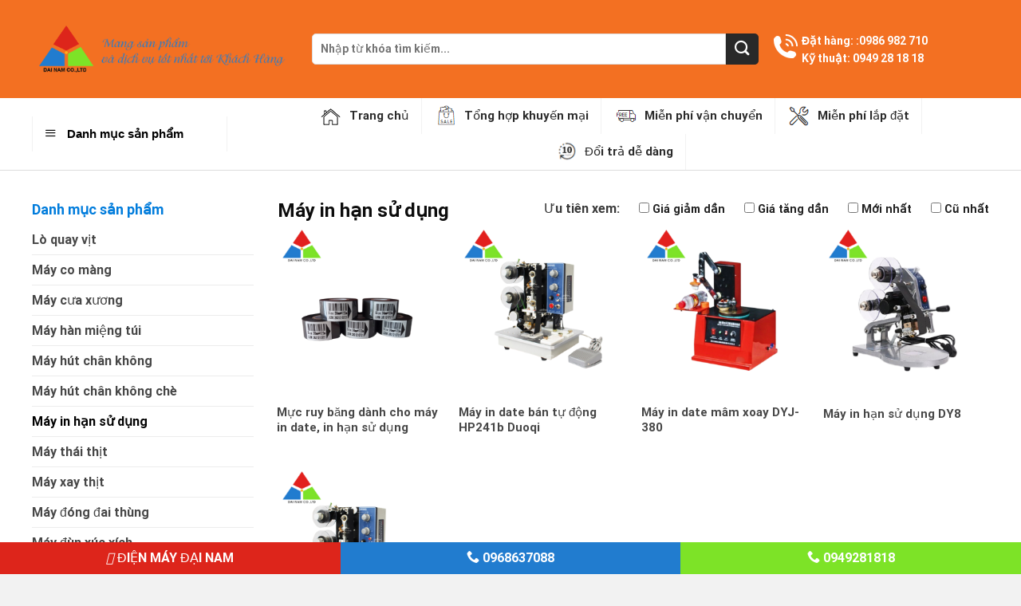

--- FILE ---
content_type: text/html; charset=utf-8
request_url: https://dienmaydainam.com/may-in-han-su-dung/
body_size: 47831
content:

<!DOCTYPE html>
<html lang="vi" prefix="og: https://ogp.me/ns#" class="loading-site no-js">
<head>
	<meta name="google-site-verification" content="EY42VKYLxv60snVSBtEucvUclK3WbhaTJe8qJl_-Y8M" />
	<meta name="web1s" content="yawYmfjux5D4DLTcR9Zr">
	<meta charset="UTF-8" />
	<link rel="profile" href="http://gmpg.org/xfn/11" />
	<link rel="pingback" href="https://dienmaydainam.com/xmlrpc.php" />

	<script>(function(html){html.className = html.className.replace(/\bno-js\b/,'js')})(document.documentElement);</script>
<meta name="viewport" content="width=device-width, initial-scale=1, maximum-scale=1" />
<!-- Tối ưu hóa công cụ tìm kiếm bởi Rank Math PRO - https://rankmath.com/ -->
<title>Máy in hạn sử dụng - Điện Máy Đại Nam - Máy Móc Thiết Bị Công Nghiệp</title>
<meta name="description" content="Chào mừng bạn đến với Điện Máy Đại Nam, một trong những tổng kho chuyên phân phối các dòng máy in hạn sử dụng chất lượng cao được nhiều khách hàng tin dùng."/>
<meta name="robots" content="follow, index, max-snippet:-1, max-video-preview:-1, max-image-preview:large"/>
<link rel="canonical" href="https://dienmaydainam.com/may-in-han-su-dung/" />
<meta property="og:locale" content="vi_VN" />
<meta property="og:type" content="article" />
<meta property="og:title" content="Máy in hạn sử dụng - Điện Máy Đại Nam - Máy Móc Thiết Bị Công Nghiệp" />
<meta property="og:description" content="Chào mừng bạn đến với Điện Máy Đại Nam, một trong những tổng kho chuyên phân phối các dòng máy in hạn sử dụng chất lượng cao được nhiều khách hàng tin dùng." />
<meta property="og:url" content="https://dienmaydainam.com/may-in-han-su-dung/" />
<meta property="og:site_name" content="Điện Máy Đại Nam - Máy Móc Thiết Bị Công Nghiệp" />
<meta property="article:publisher" content="https://www.facebook.com/tongkhodienmaydainam/" />
<meta name="twitter:card" content="summary_large_image" />
<meta name="twitter:title" content="Máy in hạn sử dụng - Điện Máy Đại Nam - Máy Móc Thiết Bị Công Nghiệp" />
<meta name="twitter:description" content="Chào mừng bạn đến với Điện Máy Đại Nam, một trong những tổng kho chuyên phân phối các dòng máy in hạn sử dụng chất lượng cao được nhiều khách hàng tin dùng." />
<meta name="twitter:label1" content="Products" />
<meta name="twitter:data1" content="5" />
<!-- /Plugin SEO WordPress Rank Math -->

<link rel='dns-prefetch' href='//cdn.jsdelivr.net' />

<link rel='prefetch' href='https://dienmaydainam.com/wp-content/themes/flatsome/assets/js/chunk.countup.js?ver=3.16.2' />
<link rel='prefetch' href='https://dienmaydainam.com/wp-content/themes/flatsome/assets/js/chunk.sticky-sidebar.js?ver=3.16.2' />
<link rel='prefetch' href='https://dienmaydainam.com/wp-content/themes/flatsome/assets/js/chunk.tooltips.js?ver=3.16.2' />
<link rel='prefetch' href='https://dienmaydainam.com/wp-content/themes/flatsome/assets/js/chunk.vendors-popups.js?ver=3.16.2' />
<link rel='prefetch' href='https://dienmaydainam.com/wp-content/themes/flatsome/assets/js/chunk.vendors-slider.js?ver=3.16.2' />
<link rel="alternate" type="application/rss+xml" title="Dòng thông tin Điện Máy Đại Nam - Máy Móc Thiết Bị Công Nghiệp &raquo;" href="https://dienmaydainam.com/feed/" />
<link rel="alternate" type="application/rss+xml" title="Điện Máy Đại Nam - Máy Móc Thiết Bị Công Nghiệp &raquo; Dòng bình luận" href="https://dienmaydainam.com/comments/feed/" />
<link rel="alternate" type="application/rss+xml" title="Nguồn cấp Điện Máy Đại Nam - Máy Móc Thiết Bị Công Nghiệp &raquo; Máy in hạn sử dụng Category" href="https://dienmaydainam.com/may-in-han-su-dung/feed/" />
<style id='wp-img-auto-sizes-contain-inline-css' type='text/css'>
img:is([sizes=auto i],[sizes^="auto," i]){contain-intrinsic-size:3000px 1500px}
/*# sourceURL=wp-img-auto-sizes-contain-inline-css */
</style>
<link data-minify="1" rel='stylesheet' id='font-awesome-css' href='https://dienmaydainam.com/wp-content/cache/min/1/wp-content/plugins/ot-flatsome-vertical-menu/libs/menu-icons/vendor/codeinwp/icon-picker/css/types/font-awesome.min.css?ver=1733804352' type='text/css' media='all' />
<link data-minify="1" rel='stylesheet' id='berocket_products_label_style-css' href='https://dienmaydainam.com/wp-content/cache/min/1/wp-content/plugins/advanced-product-labels-for-woocommerce/css/frontend.css?ver=1733804352' type='text/css' media='all' />
<style id='berocket_products_label_style-inline-css' type='text/css'>

        .berocket_better_labels:before,
        .berocket_better_labels:after {
            clear: both;
            content: " ";
            display: block;
        }
        .berocket_better_labels.berocket_better_labels_image {
            position: absolute!important;
            top: 0px!important;
            bottom: 0px!important;
            left: 0px!important;
            right: 0px!important;
            pointer-events: none;
        }
        .berocket_better_labels.berocket_better_labels_image * {
            pointer-events: none;
        }
        .berocket_better_labels.berocket_better_labels_image img,
        .berocket_better_labels.berocket_better_labels_image .fa,
        .berocket_better_labels.berocket_better_labels_image .berocket_color_label,
        .berocket_better_labels.berocket_better_labels_image .berocket_image_background,
        .berocket_better_labels .berocket_better_labels_line .br_alabel,
        .berocket_better_labels .berocket_better_labels_line .br_alabel span {
            pointer-events: all;
        }
        .berocket_better_labels .berocket_color_label,
        .br_alabel .berocket_color_label {
            width: 100%;
            height: 100%;
            display: block;
        }
        .berocket_better_labels .berocket_better_labels_position_left {
            text-align:left;
            float: left;
            clear: left;
        }
        .berocket_better_labels .berocket_better_labels_position_center {
            text-align:center;
        }
        .berocket_better_labels .berocket_better_labels_position_right {
            text-align:right;
            float: right;
            clear: right;
        }
        .berocket_better_labels.berocket_better_labels_label {
            clear: both
        }
        .berocket_better_labels .berocket_better_labels_line {
            line-height: 1px;
        }
        .berocket_better_labels.berocket_better_labels_label .berocket_better_labels_line {
            clear: none;
        }
        .berocket_better_labels .berocket_better_labels_position_left .berocket_better_labels_line {
            clear: left;
        }
        .berocket_better_labels .berocket_better_labels_position_right .berocket_better_labels_line {
            clear: right;
        }
        .berocket_better_labels .berocket_better_labels_line .br_alabel {
            display: inline-block;
            position: relative;
            top: 0!important;
            left: 0!important;
            right: 0!important;
            line-height: 1px;
        }.berocket_better_labels .berocket_better_labels_position {
                display: flex;
                flex-direction: column;
            }
            .berocket_better_labels .berocket_better_labels_position.berocket_better_labels_position_left {
                align-items: start;
            }
            .berocket_better_labels .berocket_better_labels_position.berocket_better_labels_position_right {
                align-items: end;
            }
            .berocket_better_labels .berocket_better_labels_position.berocket_better_labels_position_center {
                align-items: center;
            }
            .berocket_better_labels .berocket_better_labels_position .berocket_better_labels_inline {
                display: flex;
                align-items: start;
            }
/*# sourceURL=berocket_products_label_style-inline-css */
</style>
<link rel='stylesheet' id='menu-icons-extra-css' href='https://dienmaydainam.com/wp-content/plugins/ot-flatsome-vertical-menu/libs/menu-icons/css/extra.min.css?ver=0.12.2' type='text/css' media='all' />
<style id='classic-theme-styles-inline-css' type='text/css'>
/*! This file is auto-generated */
.wp-block-button__link{color:#fff;background-color:#32373c;border-radius:9999px;box-shadow:none;text-decoration:none;padding:calc(.667em + 2px) calc(1.333em + 2px);font-size:1.125em}.wp-block-file__button{background:#32373c;color:#fff;text-decoration:none}
/*# sourceURL=/wp-includes/css/classic-themes.min.css */
</style>
<link data-minify="1" rel='stylesheet' id='ot-vertical-menu-css-css' href='https://dienmaydainam.com/wp-content/cache/min/1/wp-content/plugins/ot-flatsome-vertical-menu/assets/css/style.css?ver=1733804352' type='text/css' media='all' />
<link data-minify="1" rel='stylesheet' id='dashicons-css' href='https://dienmaydainam.com/wp-content/cache/min/1/wp-includes/css/dashicons.min.css?ver=1733804352' type='text/css' media='all' />
<link rel='stylesheet' id='post-views-counter-frontend-css' href='https://dienmaydainam.com/wp-content/plugins/post-views-counter/css/frontend.min.css?ver=1.4.8' type='text/css' media='all' />
<link rel='stylesheet' id='toc-screen-css' href='https://dienmaydainam.com/wp-content/plugins/table-of-contents-plus/screen.min.css?ver=2411.1' type='text/css' media='all' />
<link data-minify="1" rel='stylesheet' id='woof-css' href='https://dienmaydainam.com/wp-content/cache/min/1/wp-content/plugins/woocommerce-products-filter/css/front.css?ver=1733804352' type='text/css' media='all' />
<link rel='stylesheet' id='chosen-drop-down-css' href='https://dienmaydainam.com/wp-content/plugins/woocommerce-products-filter/js/chosen/chosen.min.css?ver=2.2.4' type='text/css' media='all' />
<link data-minify="1" rel='stylesheet' id='icheck-jquery-color-css' href='https://dienmaydainam.com/wp-content/cache/min/1/wp-content/plugins/woocommerce-products-filter/js/icheck/skins/flat/orange.css?ver=1733804352' type='text/css' media='all' />
<style id='woocommerce-inline-inline-css' type='text/css'>
.woocommerce form .form-row .required { visibility: visible; }
/*# sourceURL=woocommerce-inline-inline-css */
</style>
<link data-minify="1" rel='stylesheet' id='flatsome-main-css' href='https://dienmaydainam.com/wp-content/cache/min/1/wp-content/themes/flatsome/assets/css/flatsome.css?ver=1733804352' type='text/css' media='all' />
<style id='flatsome-main-inline-css' type='text/css'>
@font-face {
				font-family: "fl-icons";
				font-display: block;
				src: url(https://dienmaydainam.com/wp-content/themes/flatsome/assets/css/icons/fl-icons.eot?v=3.16.2);
				src:
					url(https://dienmaydainam.com/wp-content/themes/flatsome/assets/css/icons/fl-icons.eot#iefix?v=3.16.2) format("embedded-opentype"),
					url(https://dienmaydainam.com/wp-content/themes/flatsome/assets/css/icons/fl-icons.woff2?v=3.16.2) format("woff2"),
					url(https://dienmaydainam.com/wp-content/themes/flatsome/assets/css/icons/fl-icons.ttf?v=3.16.2) format("truetype"),
					url(https://dienmaydainam.com/wp-content/themes/flatsome/assets/css/icons/fl-icons.woff?v=3.16.2) format("woff"),
					url(https://dienmaydainam.com/wp-content/themes/flatsome/assets/css/icons/fl-icons.svg?v=3.16.2#fl-icons) format("svg");
			}
/*# sourceURL=flatsome-main-inline-css */
</style>
<link data-minify="1" rel='stylesheet' id='flatsome-shop-css' href='https://dienmaydainam.com/wp-content/cache/min/1/wp-content/themes/flatsome/assets/css/flatsome-shop.css?ver=1733804352' type='text/css' media='all' />
<link data-minify="1" rel='stylesheet' id='flatsome-style-css' href='https://dienmaydainam.com/wp-content/cache/min/1/wp-content/themes/bep-viet/style.css?ver=1733804352' type='text/css' media='all' />
<script type="text/javascript" src="https://dienmaydainam.com/wp-includes/js/jquery/jquery.min.js?ver=3.7.1" id="jquery-core-js"></script>
<script type="text/javascript" src="https://dienmaydainam.com/wp-content/plugins/woocommerce/assets/js/jquery-blockui/jquery.blockUI.min.js?ver=2.7.0-wc.8.8.6" id="jquery-blockui-js" defer="defer" data-wp-strategy="defer"></script>
<script type="text/javascript" id="wc-add-to-cart-js-extra">
/* <![CDATA[ */
var wc_add_to_cart_params = {"ajax_url":"/wp-admin/admin-ajax.php","wc_ajax_url":"/?wc-ajax=%%endpoint%%","i18n_view_cart":"View cart","cart_url":"https://dienmaydainam.com/gio-hang/","is_cart":"","cart_redirect_after_add":"no"};
//# sourceURL=wc-add-to-cart-js-extra
/* ]]> */
</script>
<script type="text/javascript" src="https://dienmaydainam.com/wp-content/plugins/woocommerce/assets/js/frontend/add-to-cart.min.js?ver=8.8.6" id="wc-add-to-cart-js" defer="defer" data-wp-strategy="defer"></script>
<script type="text/javascript" src="https://dienmaydainam.com/wp-content/plugins/woocommerce/assets/js/js-cookie/js.cookie.min.js?ver=2.1.4-wc.8.8.6" id="js-cookie-js" defer="defer" data-wp-strategy="defer"></script>
<script type="text/javascript" id="woocommerce-js-extra">
/* <![CDATA[ */
var woocommerce_params = {"ajax_url":"/wp-admin/admin-ajax.php","wc_ajax_url":"/?wc-ajax=%%endpoint%%"};
//# sourceURL=woocommerce-js-extra
/* ]]> */
</script>
<script type="text/javascript" src="https://dienmaydainam.com/wp-content/plugins/woocommerce/assets/js/frontend/woocommerce.min.js?ver=8.8.6" id="woocommerce-js" defer="defer" data-wp-strategy="defer"></script>
<link rel="https://api.w.org/" href="https://dienmaydainam.com/wp-json/" /><link rel="alternate" title="JSON" type="application/json" href="https://dienmaydainam.com/wp-json/wp/v2/product_cat/189" /><link rel="EditURI" type="application/rsd+xml" title="RSD" href="https://dienmaydainam.com/xmlrpc.php?rsd" />
<meta name="generator" content="WordPress 6.9" />
<style>.product .images {position: relative;}</style><!-- Google tag (gtag.js) -->
<script async src="https://www.googletagmanager.com/gtag/js?id=G-YJRDKCFDE2"></script>
<script>
  window.dataLayer = window.dataLayer || [];
  function gtag(){dataLayer.push(arguments);}
  gtag('js', new Date());

  gtag('config', 'G-YJRDKCFDE2');
</script>
<!-- Google Tag Manager -->
<script>(function(w,d,s,l,i){w[l]=w[l]||[];w[l].push({'gtm.start':
new Date().getTime(),event:'gtm.js'});var f=d.getElementsByTagName(s)[0],
j=d.createElement(s),dl=l!='dataLayer'?'&l='+l:'';j.async=true;j.src=
'https://www.googletagmanager.com/gtm.js?id='+i+dl;f.parentNode.insertBefore(j,f);
})(window,document,'script','dataLayer','GTM-TMJLKM3');</script>
<!-- End Google Tag Manager -->	<noscript><style>.woocommerce-product-gallery{ opacity: 1 !important; }</style></noscript>
	
<!-- Schema & Structured Data For WP v1.39 - -->
<script type="application/ld+json" class="saswp-schema-markup-output">
[{"@context":"https:\/\/schema.org\/","@type":"ItemList","@id":"https:\/\/dienmaydainam.com\/may-in-han-su-dung\/#ItemList","url":"https:\/\/dienmaydainam.com\/may-in-han-su-dung\/","itemListElement":[{"@type":"ListItem","position":1,"item":{"@type":"Product","url":"https:\/\/dienmaydainam.com\/may-in-han-su-dung\/#product_1","name":"M\u1ef1c ruy b\u0103ng d\u00e0nh cho m\u00e1y in date, in h\u1ea1n s\u1eed d\u1ee5ng","sku":"1411","description":"Th\u00f4ng tin:\u00a0M\u1ef1c in date 35x122 ruybang chuy\u00ean d\u00f9ng cho c\u00e1c lo\u1ea1i M\u00e1y in date d\u1eadp tay DY-8, M\u00e1y in date t\u1ef1 \u0111\u1ed9ng HP-241B ho\u1eb7c m\u00e1y in date cho m\u00e1y \u0111\u00f3ng g\u00f3i.\r\n\r\n \tD\u00e0i 122m\r\n \tR\u1ed9ng 30mm\r\n\r\nLi\u00ean h\u1ec7 tr\u1ef1c ti\u1ebfp \u0111\u1ec3 c\u00f3 gi\u00e1 t\u1ed1t nh\u1ea5t \r\n \tM\u1ef1c in nhi\u1ec7t ruy b\u0103ng \u0111\u01b0\u1ee3c s\u1eed d\u1ee5ng tr\u00ean m\u00e1y in date \u0111\u1ec3 in ng\u00e0y s\u1ea3n xu\u1ea5t v\u00e0 h\u1ea1n s\u1eed d\u1ee5ng c\u1ee7a s\u1ea3n ph\u1ea9m tr\u00ean b\u1ec1 m\u1eb7t m\u00e0ng nh\u1ef1a, gi\u1ea5y v\u00e0 nh\u00e3n.\r\n \tM\u1ef1c ruy b\u0103ng l\u00e0 lo\u1ea1i m\u1ef1c kh\u00f4, d\u1ea1ng cu\u1ed9n, c\u00f3 chi\u1ec1u d\u00e0i 122m, r\u1ed9ng 30mm\r\n\r\n\r\n\r\n \tM\u1ef1c in date ruy b\u0103ng chuy\u00ean d\u00f9ng cho c\u00e1c lo\u1ea1i M\u00e1y in date d\u1eadp tay DY-8, M\u00e1y in date b\u00e1n t\u1ef1 \u0111\u1ed9ng HP-241 ho\u1eb7c m\u00e1y in date cho m\u00e1y \u0111\u00f3ng g\u00f3i.\r\n\r\n\r\n\r\n \tM\u1ef1c in \u0111\u1ec1u, \u0111\u1eb9p, r\u00f5 r\u00e0ng, kh\u00f3 c\u00f3 th\u1ec3 t\u1ea9y x\u00f3a c\u00e1c k\u00fd t\u1ef1 v\u00ec m\u1ef1c in ch\u00ecm tr\u00ean t\u00fai ni l\u00f4ng, b\u00eca c\u00e1n b\u00f3ng.\r\n \tS\u1ea3n ph\u1ea9m \u0111\u1ec3 in ng\u00e0y th\u00e1ng s\u1ea3n xu\u1ea5t, h\u1ea1n s\u1eed d\u1ee5ng tr\u00ean bao b\u00ec c\u00e1c s\u1ea3n ph\u1ea9m c\u1ee7a ng\u00e0nh th\u1ef1c ph\u1ea9m , d\u01b0\u1ee3c ph\u1ea9m b\u00e1nh k\u1eb9o.\r\n\r\n\r\nNgo\u00e0i b\u00e1n m\u1ef1c \u0111i\u1ec7n m\u00e1y \u0110\u1ea1i Nam c\u00f2n cung c\u1ea5p c\u00e1c d\u00f2ng m\u00e1y in h\u1ea1n s\u1eed d\u1ee5ng DY8, m\u00e1y in h\u1ea1n s\u1eed d\u1ee5ng HP241B\r\n\r\nR\u1ea5t h\u00e2n h\u1ea1nh \u0111\u01b0\u1ee3c ph\u1ee5c v\u1ee5\u00a0qu\u00fd kh\u00e1ch\r\nC\u00d4NG TY TNHH C\u00d4NG NGH\u1ec6 TH\u01af\u01a0NG MAI &amp; D\u1ecaCH V\u1ee4 \u0110\u1ea0I NAM\r\nHOTLINE\u00a0:0986 982 710\u00a0\u2013\u00a00949.28.18.18","mpn":"1411","brand":{"@type":"Brand","name":"\u0110i\u1ec7n M\u00e1y \u0110\u1ea1i Nam - M\u00e1y M\u00f3c Thi\u1ebft B\u1ecb C\u00f4ng Nghi\u1ec7p"},"aggregateRating":{"@type":"AggregateRating","ratingValue":"5","reviewCount":1},"review":[{"@type":"Review","author":{"@type":"Person","name":"mrquan"},"datePublished":"2022-10-20T13:14:54+07:00","description":"Ch\u00e0o m\u1eebng b\u1ea1n \u0111\u1ebfn v\u1edbi \u0110i\u1ec7n M\u00e1y \u0110\u1ea1i Nam, m\u1ed9t trong nh\u1eefng t\u1ed5ng kho chuy\u00ean ph\u00e2n ph\u1ed1i c\u00e1c d\u00f2ng m\u1ef1c nhi\u1ec7t d\u00e0nh cho m\u00e1y in h\u1ea1n s\u1eed d\u1ee5ng, m\u00e1y in date s\u1ed1 1 hi\u1ec7n nay","reviewRating":{"@type":"Rating","bestRating":"5","ratingValue":"5","worstRating":"1"}}],"image":[{"@type":"ImageObject","@id":"https:\/\/dienmaydainam.com\/muc-ruy-bang-danh-cho-may-in-date-in-han-su-dung\/#primaryimage","url":"https:\/\/dienmaydainam.com\/wp-content\/uploads\/2022\/10\/Muc-ruy-bang-danh-cho-may-in-date-in-han-su-dung-1200x1200.png","width":"1200","height":"1200"},{"@type":"ImageObject","url":"https:\/\/dienmaydainam.com\/wp-content\/uploads\/2022\/10\/Muc-ruy-bang-danh-cho-may-in-date-in-han-su-dung-1200x900.png","width":"1200","height":"900"},{"@type":"ImageObject","url":"https:\/\/dienmaydainam.com\/wp-content\/uploads\/2022\/10\/Muc-ruy-bang-danh-cho-may-in-date-in-han-su-dung-1200x675.png","width":"1200","height":"675"},{"@type":"ImageObject","url":"https:\/\/dienmaydainam.com\/wp-content\/uploads\/2022\/10\/Muc-ruy-bang-danh-cho-may-in-date-in-han-su-dung.png","width":"500","height":"500"},{"@type":"ImageObject","url":"https:\/\/dienmaydainam.com\/wp-content\/uploads\/2022\/03\/1a10bb42fc1632486b07.jpg","width":1280,"height":721},{"@type":"ImageObject","url":"https:\/\/dienmaydainam.com\/wp-content\/uploads\/2022\/03\/8ae96b4a2c1ee240bb0f.jpg","width":1280,"height":721},{"@type":"ImageObject","url":"https:\/\/dienmaydainam.com\/wp-content\/uploads\/2022\/03\/may-in-date-dy8-1.jpg","width":960,"height":1280},{"@type":"ImageObject","url":"https:\/\/dienmaydainam.com\/wp-content\/uploads\/2021\/11\/cam%20on.jpg","width":246,"height":237,"caption":"c\u1ea3m \u01a1n m\u00e1y h\u00fat ch\u00e2n kh\u00f4ng ch\u00e8 ld600"}]}},{"@type":"ListItem","position":2,"item":{"@type":"Product","url":"https:\/\/dienmaydainam.com\/may-in-han-su-dung\/#product_2","name":"M\u00e1y in date b\u00e1n t\u1ef1 \u0111\u1ed9ng HP241b Duoqi","sku":"1390","description":"Model: HP-241B\r\n \t\u0110i\u1ec7n \u00e1p: 220V\/50Hz\r\n \tC\u00f4ng su\u1ea5t: 200W\r\n \tK\u00edch th\u01b0\u1edbc m\u00e1y: 250 x 220 x 310 mm\r\n \tT\u1ed1c \u0111\u1ed9 in: 30-100 s\u1ea3n ph\u1ea9m\/ph\u00fat\r\n \t\u0110\u1ed9 r\u1ed9ng cu\u1ed9n m\u1ef1c: 30 mm\r\n \tK\u00edch th\u01b0\u1edbc ch\u1eef in: Cao 4mm x R\u1ed9ng 2mm\r\n \tTr\u1ecdng l\u01b0\u1ee3ng: 11 kg\r\n \tNh\u1eadp kh\u1ea9u: Trung qu\u1ed1c\r\n \tBa\u0309o ha\u0300nh: 12 tha\u0301ng\r\n\r\nLi\u00ean h\u1ec7 tr\u1ef1c ti\u1ebfp \u0111\u1ec3 c\u00f3 gi\u00e1 t\u1ed1t nh\u1ea5t \r\n \tCh\u00e0o m\u1eebng c\u00e1c b\u1ea1n \u0111\u1ebfn v\u1edbi \u0110i\u1ec7n M\u00e1y \u0110\u1ea1i Nam, m\u1ed9t trong nh\u1eefng t\u1ed5ng kho chuy\u00ean ph\u00e2n ph\u1ed1i c\u00e1c d\u00f2ng m\u00e1y in h\u1ea1n s\u1eed d\u1ee5ng gia \u0111\u00ecnh v\u00e0 c\u00f4ng nghi\u1ec7p ch\u00ednh h\u00e3ng s\u1ed1 1 hi\u1ec7n nay, \u0111\u01b0\u1ee3c nhi\u1ec1u kh\u00e1ch h\u00e0ng tr\u00ean c\u1ea3 n\u01b0\u1edbc tin d\u00f9ng v\u00e0 s\u1eed d\u1ee5ng trong su\u1ed1t th\u1eddi gian qua.\r\n\r\n\r\nV\u1edbi \u0111\u1ed9i ng\u0169 nh\u00e2n vi\u00ean k\u1ef9 thu\u1eadt l\u00e2u n\u0103m s\u1ebd h\u1ed7 tr\u1ee3 kh\u00e1ch h\u00e0ng trong su\u1ed1t qu\u00e1 tr\u00ecnh s\u1eed d\u1ee5ng m\u00e1y\r\n\r\n\r\n \t\u0110i\u1ec7n m\u00e1y \u0110\u1ea1i Nam chuy\u00ean cung c\u1ea5p c\u00e1c d\u00f2ng m\u00e1y in h\u1ea1n s\u1eed d\u1ee5ng tr\u00ean\u00a0bao b\u00ec, tem nh\u00e3n\u00a0c\u00e1c lo\u1ea1i.\r\n \tC\u00e1c b\u1ea1n l\u00e0 ch\u1ee7 c\u00e1c c\u01a1 s\u1edf kinh doanh th\u1ef1c ph\u1ea9m, mu\u1ed1n th\u1ef1c ph\u1ea9m c\u1ee7a m\u00ecnh \u0111\u01b0\u1ee3c qu\u1ea3n l\u00fd ng\u00e0y xu\u1ea5t x\u01b0\u1edfng l\u1eabn h\u1ea1n s\u1eed d\u1ee5ng\u00a0th\u00ec m\u00e1y in date HP241B\u00a0th\u1ef1c s\u1ef1 l\u00e0 gi\u1ea3i ph\u00e1p s\u1ed1 1 hi\u1ec7n nay.\r\n\r\n\r\n\r\n \tN\u1ebfu b\u1ea1n ch\u01b0a c\u00f3 nhi\u1ec1u th\u00f4ng tin v\u1ec1 d\u00f2ng m\u00e1y m\u00ecnh mu\u1ed1n mua ho\u1eb7c ch\u01b0a ch\u1ecdn \u0111\u01b0\u1ee3c d\u00f2ng n\u00e0o ph\u00f9 h\u1ee3p. H\u00e3y \u0111i\u1ec7n tho\u1ea1i t\u1edbi Hotline c\u1ee7a \u0110\u1ea1i Nam \u0111\u1ec3 \u0111\u01b0\u1ee3c t\u01b0 v\u1ea5n s\u1ea3n ph\u1ea9m t\u1ed1t nh\u1ea5t v\u00e0 ph\u00f9 h\u1ee3p nh\u1ea5t.\r\n\r\n\r\n\u0110i\u1ec7n M\u00e1y \u0110\u1ea1i Nam. T\u1ed5ng kho ph\u00e2n ph\u1ed1i c\u00e1c d\u00f2ng m\u00e1y in h\u1ea1n s\u1eed d\u1ee5ng HP241B ch\u1ea5t l\u01b0\u1ee3ng cao\r\n\r\n\r\n \tM\u00e1y in date b\u00e1n t\u1ef1 \u0111\u1ed9ng HP 241B Duoqi\u00a0s\u1eed d\u1ee5ng m\u1ef1c ruybang in nhi\u1ec7t thay v\u00ec s\u1eed d\u1ee5ng m\u1ef1c in. M\u00e1y c\u00f3 th\u1ec3 in tr\u00ean nhi\u1ec1u ch\u1ea5t li\u1ec7u kh\u00e1c nhau ch\u1ec9 c\u1ea7n b\u1ec1 m\u1eb7t in b\u1eb1ng ph\u1eb3ng, kh\u00f4ng g\u1ed3 gh\u1ec1.\r\n\r\n\r\n- \u01afu \u0111i\u1ec3m c\u1ee7a m\u00e1y in date b\u00e1n t\u1ef1 \u0111\u1ed9ng HP-241B Duoqi:\r\n\r\n \tC\u00f4ng n\u0103ng t\u01b0\u01a1ng t\u1ef1 m\u00e1y in h\u1ea1n s\u1eed d\u1ee5ng DY-8 nh\u01b0ng thu\u1ed9c d\u00f2ng m\u00e1y t\u1ef1 \u0111\u1ed9ng c\u00f3 th\u1ec3 \u0111i\u1ec1u ch\u1ec9nh t\u1ed1c \u0111\u1ed9\r\n \tHo\u1ea1t \u0111\u1ed9ng d\u1ef1a tr\u00ean nguy\u00ean t\u1eafc \u0111i\u1ec7n tr\u1edf truy\u1ec1n nhi\u1ec7t qua khu\u00f4n ch\u1eef h\u1ee3p kim, m\u1ef1c ruy-b\u0103ng\r\n \tS\u1eed d\u1ee5ng h\u1ec7 th\u1ed1ng m\u00f4 t\u01a1 tr\u1ee5c khu\u1ef7u \u0111i\u1ec1u khi\u1ec3n b\u1ed9 g\u00e1 s\u1ed1 date d\u1eadp v\u00e0o s\u1ea3n ph\u1ea9m\r\n\r\n\r\n\r\n \tT\u00edch h\u1ee3p b\u1ed9 b\u00e0n \u0111\u1ea1p ch\u00e2n\r\n \tVi m\u1ea1ch \u0111i\u1ec1u khi\u1ec3n Thiristor c\u00f3 \u0111\u00e1p \u1ee9ng \u0111\u1ea7u ra cao\r\n \tC\u00f3 th\u1ec3 in 1 ho\u1eb7c 2 d\u00f2ng t\u00f9y theo ch\u1ebf \u0111\u1ed9, y\u00eau c\u1ea7u l\u00e0m vi\u1ec7c\r\n \t\u0110i k\u00e8m m\u1ed9t b\u1ed9 s\u1ed1 \u0111\u1ea7y \u0111\u1ee7 t\u1eeb 0-9, c\u00f3 ch\u1eef vi\u1ebft t\u1eaft\r\n\r\n\r\n\r\n \tMotor l\u00ean xu\u1ed1ng ch\u00ednh x\u00e1c, \u0111\u1ea3m b\u1ea3o n\u1ed9i dung ch\u1eef in r\u00f5 n\u00e9t\r\n \tNh\u1ecf g\u1ecdn, d\u1ec5 b\u1ea3o tr\u00ec, s\u1eed d\u1ee5ng \u0111\u01a1n gi\u1ea3n, thao t\u00e1c nh\u1eb9 nh\u00e0ng, kh\u00f4ng t\u1ed1n s\u1ee9c\r\n \t\u00a0Khu\u00f4n ch\u1eef b\u1eb1ng h\u1ee3p kim kh\u00f4ng b\u1ecb \u0103n m\u00f2n, kh\u00f4ng n\u00f3ng ch\u1ea3y\r\n\r\n\r\n\r\n \t\u00a0C\u00f3 th\u1ec3 \u0111i\u1ec1u ch\u1ec9nh t\u1ed1c \u0111\u1ed9 v\u00e0 nhi\u1ec7t \u0111\u1ed9 t\u00f9y theo y\u00eau c\u1ea7u s\u1eed d\u1ee5ng\r\n \t\u00a0C\u00f3 th\u1ec3 k\u1ebft h\u1ee3p \u0111\u1ed3ng b\u1ed9 v\u1edbi m\u1ed9t h\u1ec7 th\u1ed1ng d\u00e2y chuy\u1ec1n s\u1ea3n xu\u1ea5t\r\n \t\u00a0S\u1eed d\u1ee5ng m\u1ef1c ruy-b\u0103ng, kh\u00f4ng b\u1ecb bi\u1ebfn d\u1ea1ng trong m\u00f4i tr\u01b0\u1eddng \u1ea9m \u01b0\u1edbt\r\n \t\u00a0Ch\u1eef in r\u00f5 r\u00e0ng, s\u1ea1ch s\u1ebd, d\u1ec5 thay \u0111\u1ed5i theo y\u00eau c\u1ea7u\r\n\r\n\r\n- Th\u00f4ng s\u1ed1 k\u1ef9 thu\u1eadt m\u00e1y in h\u1ea1n s\u1eed d\u1ee5ng HP-241B Duoqi\r\n\u2013 Model: HP-241B\r\n\u2013 \u0110i\u1ec7n \u00e1p: 220V\/50Hz\r\n\u2013 C\u00f4ng su\u1ea5t: 200W\r\n\u2013 K\u00edch th\u01b0\u1edbc m\u00e1y: 250 x 220 x 310 mm\r\n\u2013 T\u1ed1c \u0111\u1ed9 in: 30-100 s\u1ea3n ph\u1ea9m\/ph\u00fat\r\n\u2013 \u0110\u1ed9 r\u1ed9ng cu\u1ed9n m\u1ef1c: 30 mm\r\n\u2013 K\u00edch th\u01b0\u1edbc ch\u1eef in: Cao 4mm x R\u1ed9ng 2mm\r\n\u2013 Tr\u1ecdng l\u01b0\u1ee3ng: 11 kg\r\n\u2013 Nh\u1eadp kh\u1ea9u: Trung qu\u1ed1c\r\n\u2013 Ba\u0309o ha\u0300nh: 12 tha\u0301ng\r\n\r\n \t\r\nL\u1ee3i \u00edch khi mua m\u00e1y in h\u1ea1n s\u1eed d\u1ee5ng t\u1ef1 \u0111\u1ed9ng t\u1ea1i \u0110i\u1ec7n M\u00e1y \u0110\u1ea1i Nam\r\n\r\n\r\n\r\n\r\n\r\nR\u1ea5t h\u00e2n h\u1ea1nh \u0111\u01b0\u1ee3c ph\u1ee5c v\u1ee5\u00a0qu\u00fd kh\u00e1ch\r\nC\u00d4NG TY TNHH C\u00d4NG NGH\u1ec6 TH\u01af\u01a0NG MAI &amp; D\u1ecaCH V\u1ee4 \u0110\u1ea0I NAM\r\nHOTLINE\u00a0:0986 982 710\u00a0-\u00a00949.28.18.18","mpn":"1390","brand":{"@type":"Brand","name":"\u0110i\u1ec7n M\u00e1y \u0110\u1ea1i Nam - M\u00e1y M\u00f3c Thi\u1ebft B\u1ecb C\u00f4ng Nghi\u1ec7p"},"aggregateRating":{"@type":"AggregateRating","ratingValue":"5","reviewCount":1},"review":[{"@type":"Review","author":{"@type":"Person","name":"mrquan"},"datePublished":"2022-10-20T13:14:53+07:00","description":"CH\u00c0O M\u1eeaNG B\u1ea0N \u0110\u1ebeN V\u1edaI \u0110I\u1ec6N M\u00c1Y \u0110\u1ea0I NAM, M\u1ed8T TRONG NH\u1eeeNG T\u1ed4NG KHO CHUY\u00caN PH\u00c2N PH\u1ed0I C\u00c1C D\u00d2NG M\u00c1Y IN DATE HP241B CH\u1ea4T L\u01af\u1ee2NG CAO, S\u1ed0 1 HI\u1ec6N NAY - GI\u00c1 R\u1eba","reviewRating":{"@type":"Rating","bestRating":"5","ratingValue":"5","worstRating":"1"}}],"image":[{"@type":"ImageObject","@id":"https:\/\/dienmaydainam.com\/may-in-date-ban-tu-dong-hp241b-duoqi\/#primaryimage","url":"https:\/\/dienmaydainam.com\/wp-content\/uploads\/2022\/10\/May-in-date-ban-tu-dong-HP241b-Duoqi-1200x1200.png","width":"1200","height":"1200"},{"@type":"ImageObject","url":"https:\/\/dienmaydainam.com\/wp-content\/uploads\/2022\/10\/May-in-date-ban-tu-dong-HP241b-Duoqi-1200x900.png","width":"1200","height":"900"},{"@type":"ImageObject","url":"https:\/\/dienmaydainam.com\/wp-content\/uploads\/2022\/10\/May-in-date-ban-tu-dong-HP241b-Duoqi-1200x675.png","width":"1200","height":"675"},{"@type":"ImageObject","url":"https:\/\/dienmaydainam.com\/wp-content\/uploads\/2022\/10\/May-in-date-ban-tu-dong-HP241b-Duoqi.png","width":"500","height":"500"},{"@type":"ImageObject","url":"https:\/\/dienmaydainam.com\/wp-content\/uploads\/2021\/11\/dien-may-dai-nam-789x400.jpg","width":789,"height":400,"caption":"(max-width: 789px) 100vw, 789px"},{"@type":"ImageObject","url":"https:\/\/dienmaydainam.com\/wp-content\/uploads\/2021\/11\/nhan-vien-ky-thuat-dai-nam-579x400.jpg","width":579,"height":400,"caption":"(max-width: 579px) 100vw, 579px"},{"@type":"ImageObject","url":"https:\/\/dienmaydainam.com\/wp-content\/uploads\/2022\/10\/may-in-han-su-dung-hp241b-dai-nam.jpg","width":600,"height":599},{"@type":"ImageObject","url":"https:\/\/dienmaydainam.com\/wp-content\/uploads\/2022\/10\/may-in-han-su-dung-hp241b-1024x575.jpg","width":1024,"height":575},{"@type":"ImageObject","url":"https:\/\/dienmaydainam.com\/wp-content\/uploads\/2022\/10\/may-dap-date-nhiet-hp-241b-1.jpg","width":800,"height":800},{"@type":"ImageObject","url":"https:\/\/dienmaydainam.com\/wp-content\/uploads\/2022\/10\/may-in-date-hp241B.jpg","width":750,"height":421},{"@type":"ImageObject","url":"https:\/\/dienmaydainam.com\/wp-content\/uploads\/2022\/10\/may-in-date-ban-tu-dong-hp-241b_04-1024x768.jpg","width":1024,"height":768},{"@type":"ImageObject","url":"https:\/\/dienmaydainam.com\/wp-content\/uploads\/2022\/10\/may-in-date-dy8-1-1-768x1024.jpg","width":768,"height":1024},{"@type":"ImageObject","url":"https:\/\/dienmaydainam.com\/wp-content\/uploads\/2022\/10\/may-in-date-tu-dong-hp-241b.jpg","width":800,"height":800},{"@type":"ImageObject","url":"https:\/\/dienmaydainam.com\/wp-content\/uploads\/2021\/11\/sua-may-hut-chan-khong-400x400.jpg","width":400,"height":400,"caption":"(max-width: 400px) 100vw, 400px"},{"@type":"ImageObject","url":"https:\/\/dienmaydainam.com\/wp-content\/uploads\/2021\/11\/sua-chua-may-hut-chan-khong-400x400.jpg","width":400,"height":400,"caption":"(max-width: 400px) 100vw, 400px"}]}},{"@type":"ListItem","position":3,"item":{"@type":"Product","url":"https:\/\/dienmaydainam.com\/may-in-han-su-dung\/#product_3","name":"M\u00e1y in date m\u00e2m xoay DYJ-380","sku":"DYJ-320","description":"T\u1ed1c \u0111\u1ed9 in: d\u00f9ng \u0111i\u1ec7n 20-80 l\u1ea7n\/ph\u00fat; d\u00f9ng tay: 20-40 l\u1ea7n\/ph\u00fat\r\n \t\u0110i\u1ec7n \u00e1p: 220V- 50Hz\r\n \tC\u00f4ng su\u1ea5t: 160W\r\n \tK\u00edch th\u01b0\u1edbc: 305 x 305 x 380 mm\r\n \tTr\u1ecdng l\u01b0\u1ee3ng: 15kg\r\n \tN\u0103ng su\u1ea5t l\u00e0m vi\u1ec7c: 3600 l\u1ea7n \/gi\u1edd\r\n \tC\u1ee1 in: 10 x 30mm2\r\n \tChi\u1ec1u cao in: 380mm\r\n\r\nLi\u00ean h\u1ec7 tr\u1ef1c ti\u1ebfp \u0111\u1ec3 c\u00f3 gi\u00e1 t\u1ed1t nh\u1ea5t \r\n \tM\u00e1y in date m\u00e2m xoay DYJ-380 l\u00e0 d\u00f2ng m\u00e1y in h\u1ea1n s\u1eed d\u1ee5ng\u00a0th\u00edch h\u1ee3p cho in ng\u00e0y th\u00e1ng s\u1ea3n xu\u1ea5t v\u00e0 h\u1ea1n s\u1eed d\u1ee5ng l\u00ean \u0111\u1ed3 h\u1ed9p , chai, l\u1ecd, c\u1ed1c ,lon, tu\u200eyp v\u00e0 c\u00e1c s\u1ea3n ph\u1ea9m c\u00f3 b\u1ec1 m\u1eb7t kh\u00f4ng b\u1eb1ng ph\u1eb3ng\u2026\r\n \tN\u00e9t ch\u1eef gi\u1ed1ng ch\u1eef in date phun,hay c\u00f2n g\u1ecdi l\u00e0 gi\u1ea3 in phun,tuy vi\u1ec7c \u0111i\u1ec1u ch\u1ec9nh v\u00e0 pha m\u1ef1c c\u00f3 ph\u1ee9c t\u1ea1p h\u01a1n c\u00e1c d\u00f2ng m\u00e1y kh\u00e1c.Nh\u01b0ng \u0111\u00e2y l\u00e0 d\u00f2ng m\u00e1y gi\u00e1 th\u00e0nh r\u1ebb nh\u1ea5t \u0111\u1ec3 in \u0111\u01b0\u1ee3c tr\u00ean chai l\u1ecd\r\n\r\n\r\n\r\n\r\n \tM\u00e1y in date m\u00e2m xoay DYJ-380 kh\u00f4ng k\u00e9n ch\u1ea5t li\u1ec7u in, th\u00edch h\u1ee3p v\u1edbi c\u00e1c d\u1ea1ng ch\u1ea5t li\u1ec7u nh\u01b0 chai l\u1ecd, b\u00ecnh nh\u1ef1a, tr\u00ean n\u1eafp chai, \u00a0in gi\u1ea5y, h\u1ed9p gi\u1ea5y, th\u1ee7y tinh, in tr\u00ean s\u1ea3n ph\u1ea9m c\u00f3 b\u1ec1 m\u1eb7t cong ho\u1eb7c b\u1ec1 \u00a0m\u1eb7t ph\u1eb3ng, l\u1ed3i, l\u00f5m.\r\n\r\n1. \u0110\u1eb7c \u0111i\u1ec3m chung c\u1ee7a m\u00e1y in date\r\n\r\n \tL\u00e0 m\u1ed9t m\u00e1y d\u1ea1ng c\u01a1,co motor truy\u1ec1n chuy\u1ec3n \u0111\u1ed9ng b\u00e1nh r\u0103ng tr\u1ee5c khu\u1ef7u\r\n \tTa c\u00f3 th\u1ec3 \u0111i\u1ec1u ch\u1ec9nh t\u1ed1c \u0111\u1ed9,\u0111\u1ed9 n\u00e9t c\u1ee7a 2 h\u00e0ng mu\u1ed1n in\r\n \tM\u00e1y in phun date m\u00e2m xoay DYJ-380 c\u00f3 th\u1ec3 \u0111i\u1ec1u ch\u1ec9nh \u0111\u01b0\u1ee3c in 2 h\u00e0ng hay 1 h\u00e0ng t\u00f9y theo ch\u1ebf \u0111\u1ed9 l\u00e0m vi\u1ec7c.\r\n \tM\u00e1y c\u00f3 th\u1ec3 \u0111\u01b0\u1ee3c k\u1ebft h\u1ee3p \u0111\u1ed3ng b\u1ed9 v\u1edbi m\u1ed9t d\u00e2y chuy\u1ec1n s\u1ea3n xu\u1ea5t h\u00e0ng lo\u1ea1t, cho ra s\u1ea3n ph\u1ea9m s\u1ed1 l\u01b0\u1ee3ng l\u1edbn.\r\n \t\u00a0N\u0103ng su\u1ea5t l\u00e0m vi\u1ec7c cao v\u1edbi trung b\u00ecnh m\u1ed7i ph\u00fat c\u00f3 th\u1ec3 in \u0111\u01b0\u1ee3c t\u1eeb 20-80 s\u1ea3n ph\u1ea9m t\u00f9y theo in tay ho\u1eb7c d\u00f9ng \u0111i\u1ec7n ho\u1eb7c t\u00f9y ch\u1ec9nh t\u1ed1c \u0111\u1ed9 nhanh ch\u1eadm ph\u00f9 h\u1ee3p\r\n \tM\u00e1y in m\u00e2m xoay v\u1edbi c\u01a1 ch\u1ebf m\u00e2m xoay tr\u00f2n 360 \u0111\u1ed9, tr\u1ee5c in 2 h\u01b0\u1edbng, n\u00e2ng cao hi\u1ec7u qu\u1ea3 cho s\u1ea3n ph\u1ea9m in.\r\n\r\n&nbsp;\r\n\r\nm\u00e2m in h\u1ea1n s\u1eed d\u1ee5ng\r\n\r\n2. C\u00f4ng d\u1ee5ng, l\u1ee3i \u00edch m\u00e1y in h\u1ea1n s\u1eed d\u1ee5ng\r\n\r\n \tKh\u00f4ng k\u00e9n ch\u1ea5t li\u1ec7u in, m\u00e1y in date t\u1ef1 \u0111\u1ed9ng m\u00e2m xoay c\u00f3 th\u1ec3 in v\u00e0 th\u00edch h\u1ee3p v\u1edbi c\u00e1c d\u1ea1ng ch\u1ea5t li\u1ec7u nh\u01b0 chai l\u1ecd, b\u00ecnh nh\u1ef1a, tr\u00ean n\u1eafp chai, in gi\u1ea5y, h\u1ed9p gi\u1ea5y, th\u1ee7y tinh, in tr\u00ean s\u1ea3n ph\u1ea9m c\u00f3 b\u1ec1 m\u1eb7t cong ho\u1eb7c b\u1ec1 \u00a0m\u1eb7t ph\u1eb3ng, l\u1ed3i, l\u00f5m.\r\n \tIn th\u1eddi h\u1ea1n s\u1eed d\u1ee5ng, th\u1eddi h\u1ea1n b\u1ea3o h\u00e0nh,s\u1ed1 l\u00f4, c\u00f3 th\u1ec3 in tr\u00ean c\u00e1c ch\u1ea5t li\u1ec7u kh\u00e1c nhau nh\u01b0 tr\u00ean gi\u1ea5y, tr\u00ean thu\u1ef7 tinh, tr\u00ean nh\u1ef1a, in tr\u00ean m\u1eb7t cong ho\u1eb7c l\u1ed3i ho\u1eb7c l\u00f5m, t\u1ed1c \u0111\u1ed9 nhanh, d\u1ea1ng ch\u1eef La tinh\r\n\r\n\r\n3. Th\u00f4ng s\u1ed1 k\u1ef9 thu\u1eadt:\r\n- T\u00ean s\u1ea3n ph\u1ea9m: M\u00e1y in date m\u00e2m xoay DYJ-380\r\n- T\u1ed1c \u0111\u1ed9 in : d\u00f9ng \u0111i\u1ec7n 20-80 l\u1ea7n\/ph\u00fat; d\u00f9ng tay: 20-40 l\u1ea7n\/ph\u00fat\r\n- \u0110i\u1ec7n \u00e1p: 220V- 50Hz\r\n- C\u00f4ng su\u1ea5t: 160W\r\n- K\u00edch th\u01b0\u1edbc: 305 x 305 x 380 mm\r\n- Tr\u1ecdng l\u01b0\u1ee3ng: 15kg\r\n- N\u0103ng su\u1ea5t l\u00e0m vi\u1ec7c: 3600 l\u1ea7n \/gi\u1edd\r\n- C\u1ee1 in: 10 x 30mm2\r\n- Chi\u1ec1u cao in: 380mm\r\n\r\n\r\nR\u1ea5t h\u00e2n h\u1ea1nh \u0111\u01b0\u1ee3c ph\u1ee5c v\u1ee5 qu\u00fd kh\u00e1ch\r\nC\u00d4NG TY TNHH C\u00d4NG NGH\u1ec6 TH\u01af\u01a0NG MAI &amp; D\u1ecaCH V\u1ee4 \u0110\u1ea0I NAM\r\nHOTLINE :0986 982 710 - 0949.28.18.18","mpn":"1210","brand":{"@type":"Brand","name":"\u0110i\u1ec7n M\u00e1y \u0110\u1ea1i Nam - M\u00e1y M\u00f3c Thi\u1ebft B\u1ecb C\u00f4ng Nghi\u1ec7p"},"aggregateRating":{"@type":"AggregateRating","ratingValue":"5","reviewCount":1},"review":[{"@type":"Review","author":{"@type":"Person","name":"mrquan"},"datePublished":"2022-10-20T13:14:13+07:00","description":"Ch\u00e0o m\u1eebng b\u1ea1n \u0111\u1ebfn v\u1edbi \u0110i\u1ec7n M\u00e1y \u0110\u1ea1i Nam, m\u1ed9t trong nh\u1eefng t\u1ed5ng kho chuy\u00ean ph\u00e2n ph\u1ed1i c\u00e1c d\u00f2ng m\u00e1y in date m\u00e2m xoay DYJ380 ch\u1ea5t l\u01b0\u1ee3ng cao.","reviewRating":{"@type":"Rating","bestRating":"5","ratingValue":"5","worstRating":"1"}}],"image":[{"@type":"ImageObject","@id":"https:\/\/dienmaydainam.com\/may-in-date-mam-xoay-dyj-380\/#primaryimage","url":"https:\/\/dienmaydainam.com\/wp-content\/uploads\/2022\/10\/May-in-date-mam-xoay-DYJ-380-1200x1200.png","width":"1200","height":"1200"},{"@type":"ImageObject","url":"https:\/\/dienmaydainam.com\/wp-content\/uploads\/2022\/10\/May-in-date-mam-xoay-DYJ-380-1200x900.png","width":"1200","height":"900"},{"@type":"ImageObject","url":"https:\/\/dienmaydainam.com\/wp-content\/uploads\/2022\/10\/May-in-date-mam-xoay-DYJ-380-1200x675.png","width":"1200","height":"675"},{"@type":"ImageObject","url":"https:\/\/dienmaydainam.com\/wp-content\/uploads\/2022\/10\/May-in-date-mam-xoay-DYJ-380.png","width":"500","height":"500"},{"@type":"ImageObject","url":"https:\/\/dienmaydainam.com\/wp-content\/uploads\/2021\/11\/May%20in%20han%20su%20dung\/may%20in%20han%20su%20dung%20dyj-380.jpg","width":0,"height":0,"caption":"m\u00e1y in date m\u00e2m xoay dyj-380"},{"@type":"ImageObject","url":"https:\/\/dienmaydainam.com\/wp-content\/uploads\/2021\/11\/May%20in%20han%20su%20dung\/may%20in%20date-dyj320.jpg","width":0,"height":0,"caption":"m\u00e2m in date"},{"@type":"ImageObject","url":"https:\/\/dienmaydainam.com\/wp-content\/uploads\/2021\/11\/May%20in%20han%20su%20dung\/may%20in%20han%20su%20dung%20dyj380.jpg","width":0,"height":0,"caption":"in tr\u00ean ch\u1ea5t li\u1ec7u th\u1ee7y tinh"},{"@type":"ImageObject","url":"https:\/\/dienmaydainam.com\/wp-content\/uploads\/2021\/11\/May%20in%20han%20su%20dung\/may-in-han-su-dung--.jpg","width":0,"height":0,"caption":"in h\u1ea1n s\u1eed d\u1ee5ng tr\u00ean chai l\u1ecd"},{"@type":"ImageObject","url":"https:\/\/dienmaydainam.com\/wp-content\/uploads\/2021\/11\/cam%20on.jpg","width":0,"height":0,"caption":"c\u1ea3m \u01a1n m\u00e1y in date m\u00e2m xoay dyj-320"}]}},{"@type":"ListItem","position":4,"item":{"@type":"Product","url":"https:\/\/dienmaydainam.com\/may-in-han-su-dung\/#product_4","name":"M\u00e1y in h\u1ea1n s\u1eed d\u1ee5ng DY8","sku":"DY8","description":"Model: DY-8\r\n \tK\u00edch th\u01b0\u1edbc m\u00e1y: 290 x 195 x 270 mm\r\n \t\u0110i\u1ec7n ngu\u1ed3n: 220V \/50 Hz\r\n \tT\u1ed5ng c\u00f4ng su\u1ea5t: 80 W\r\n \tNhi\u1ec7t \u0111\u1ed9 l\u00e0m vi\u1ec7c l\u1edbn nh\u1ea5t: 200C\r\n \tTr\u1ecdng l\u01b0\u1ee3ng: 2,6Kg\r\n \tXu\u1ea5t x\u1ee9: Trung Qu\u1ed1c\r\n\r\nLi\u00ean h\u1ec7 tr\u1ef1c ti\u1ebfp \u0111\u1ec3 c\u00f3 gi\u00e1 t\u1ed1t nh\u1ea5t \r\n \tCh\u00e0o m\u1eebng c\u00e1c b\u1ea1n \u0111\u1ebfn v\u1edbi \u0110i\u1ec7n M\u00e1y \u0110\u1ea1i Nam, m\u1ed9t trong nh\u1eefng t\u1ed5ng kho chuy\u00ean ph\u00e2n ph\u1ed1i c\u00e1c d\u00f2ng m\u00e1y in h\u1ea1n s\u1eed d\u1ee5ng gia \u0111\u00ecnh v\u00e0 c\u00f4ng nghi\u1ec7p ch\u00ednh h\u00e3ng s\u1ed1 1 hi\u1ec7n nay, \u0111\u01b0\u1ee3c nhi\u1ec1u kh\u00e1ch h\u00e0ng tr\u00ean c\u1ea3 n\u01b0\u1edbc tin d\u00f9ng v\u00e0 s\u1eed d\u1ee5ng trong su\u1ed1t th\u1eddi gian qua.\r\n\r\n\r\nV\u1edbi \u0111\u1ed9i ng\u0169 nh\u00e2n vi\u00ean k\u1ef9 thu\u1eadt l\u00e2u n\u0103m s\u1ebd h\u1ed7 tr\u1ee3 kh\u00e1ch h\u00e0ng trong su\u1ed1t qu\u00e1 tr\u00ecnh s\u1eed d\u1ee5ng m\u00e1y\r\n\r\n\r\n\r\n\r\n \tM\u00e1y in h\u1ea1n s\u1eed d\u1ee5ng DY8 \u0111\u01b0\u1ee3c s\u1eed d\u1ee5ng r\u1ed9ng r\u00e3i trong vi\u1ec7c in ng\u00e0y th\u00e1ng s\u1ea3n xu\u1ea5t, in h\u1ea1n s\u1eed d\u1ee5ng, tr\u1ecdng l\u01b0\u1ee3ng, gi\u00e1 c\u1ea3.\r\n\r\n\r\n\r\n \tM\u00e1y in DY8\u00a0in \u0111\u01b0\u1ee3c ba h\u00e0ng, hai h\u00e0ng hay m\u1ed9t h\u00e0ng tu\u1ef3 theo ta ch\u1ecdn ch\u1ebf \u0111\u1ed9 l\u00e0m vi\u1ec7c.\u00a0M\u00e1y in h\u1ea1n s\u1eed d\u1ee5ng DY8 nh\u1ecf g\u1ecdn, kh\u00f4ng c\u1ed3ng k\u1ec1nh, d\u1ec5 s\u1eed d\u1ee5ng, l\u00e0 thi\u1ebft b\u1ecb \u0111\u01b0\u1ee3c c\u1ea3i ti\u1ebfn t\u1eeb m\u00e1y \u0111\u00f3ng date DY-5. Ph\u00f9 h\u1ee3p v\u1edbi c\u00e1c c\u01a1 s\u1edf s\u1ea3n xu\u1ea5t v\u1eeba v\u00e0 nh\u1ecf.\r\n\r\n\r\n\r\nThi\u1ebft k\u1ebf nh\u1ecf g\u1ecdn,d\u1ec5 s\u1eed d\u1ee5ng\r\nTh\u00f4ng s\u1ed1 k\u1ef9 thu\u1eadt c\u1ee7a m\u00e1y in date d\u1eadp tay DY8 :\r\n\u2013 Model : DY-8\r\n\u2013 K\u00edch th\u01b0\u1edbc m\u00e1y : 290 x 195 x 270 mm\r\n\u2013 \u0110i\u1ec7n ngu\u1ed3n: 220V \/50 Hz\r\n\u2013 T\u1ed5ng c\u00f4ng su\u1ea5t: 80 W\r\n\u2013 Nhi\u1ec7t \u0111\u1ed9 l\u00e0m vi\u1ec7c l\u1edbn nh\u1ea5t: 2000C\r\n\u2013 Tr\u1ecdng l\u01b0\u1ee3ng : 2,6Kg\r\n\u2013 Xu\u1ea5t x\u1ee9 : Trung Qu\u1ed1c\r\n\r\nM\u00e1y DY8 in \u0111\u01b0\u1ee3c ch\u1ea5t li\u1ec7u gi\u1ea5y,nilon v\u1edbi b\u1ec1 m\u1eb7t ph\u1eb3ng\r\n\r\n- \u0110\u1eb7c \u0111i\u1ec3m c\u1ee7a m\u00e1y in h\u1ea1n s\u1eed d\u1ee5ng DY-8:\r\n\r\n \tHo\u1ea1t \u0111\u1ed9ng tr\u00ean c\u01a1 ch\u1ebf l\u00e0m n\u00f3ng t\u1ef1 \u0111\u1ed9ng, \u0111\u1ed1t n\u00f3ng thanh \u0111\u1ed3ng v\u00e0 n\u00f3ng ch\u1ea3y m\u1ef1c in, t\u1eeb \u0111\u00f3 l\u00e0m t\u0103ng \u0111\u1ed9 k\u1ebft d\u00ednh c\u1ee7a m\u1ef1c v\u00e0o s\u1ea3n ph\u1ea9m c\u1ea7n in\r\n \t\u0110\u01b0\u1ee3c l\u1eafp r\u00e1p s\u1eb5n g\u1ea7n nh\u01b0 ho\u00e0n ch\u1ec9nh 99%, c\u00f2n nh\u1eefng chi ti\u1ebft nh\u1ecf nh\u01b0 ng\u00e0y in, c\u1ea7n g\u1ea1t tay l\u00e0 ng\u01b0\u1eddi d\u00f9ng t\u1ef1 l\u1eafp sau\r\n\r\n\r\n\r\n \t\u00a0M\u00e1y kh\u00f4ng k\u00e9n ch\u1ea5t li\u1ec7u, in \u0111\u01b0\u1ee3c tr\u00ean c\u00e1c ch\u1ea5t li\u1ec7u \u00a0nh\u01b0 gi\u1ea5y, t\u00fai nilon, b\u1ecdc nh\u1ef1a, chai nh\u1ef1a\u2026\r\n \t\u00a0C\u00f4ng su\u1ea5t m\u00e1y t\u01b0\u01a1ng \u0111\u1ed1i l\u1edbn, chu k\u00ec in date d\u1eadp tay t\u1ed1i thi\u1ec3u t\u1eeb 40-45 l\u1ea7n\/ ph\u00fat. Nhanh,nh\u1eb9, kh\u00f4ng nh\u00f2e m\u1ef1c\r\n \t\u00a0C\u00e1c n\u00fat v\u1eb7n hi\u1ec7u ch\u1ec9nh v\u1ec1 nhi\u1ec7t \u0111\u1ed9 n\u00f3ng ch\u1ea3y, th\u1eddi gian canh l\u00e0m n\u00f3ng, \u0111\u00e8n b\u00e1o hi\u1ec7u ngu\u1ed3n \u0111i\u1ec7n \u0111\u01b0\u1ee3c s\u1eed d\u1ee5ng.\r\n\r\n\r\n\r\n \tC\u00f3 th\u1ec3 thay \u0111\u1ed5i \u0111\u1ed9 cao c\u1ee7a kho\u1ea3ng kh\u00f4ng gian in \u0111\u1ec3 ph\u00f9 h\u1ee3p v\u1edbi m\u1ed7i s\u1ea3n ph\u1ea9m nh\u01b0 h\u1ed9p gi\u1ea5y, chai, l\u1ecd, t\u00fai nilon\r\n \tThanh s\u1ed1 s\u1eafc n\u00e9t, m\u1ecfng, nh\u1ecf.S\u1ea3n ph\u1ea9m \u0111\u01b0\u1ee3c d\u00f9ng v\u1edbi lo\u1ea1i m\u1ef1c in ph\u00f9 h\u1ee3p, k\u00edch c\u1ee1 cu\u1ed9n m\u1ef1c in date t\u1eeb 30-35mm, 40-45mm, m\u00e0u m\u1ef1c \u0111a d\u1ea1ng: \u0111\u1ecf, \u0111en, tr\u1eafng, xanh d\u01b0\u01a1ng\u2026\r\n\r\n\r\nM\u00e1y in\u00a0Dy8 s\u1eed d\u1ee5ng m\u1ef1c ruy b\u0103ng n\u00ean chi ph\u00ed in r\u1ebb\r\n\r\n- C\u00e1ch s\u1eed d\u1ee5ng m\u00e1y in h\u1ea1n s\u1eed d\u1ee5ng\u00a0 DY-8\r\n- M\u00e1y \u0111\u00f3ng date DY-8 r\u1ea5t d\u1ec5 d\u00e0ng v\u1eadn h\u00e0nh. C\u00e1c b\u1ea1n ch\u1ec9 c\u1ea7n th\u1ef1c hi\u1ec7n \u0111\u00fang 3 b\u01b0\u1edbc d\u01b0\u1edbi \u0111\u00e2y \u0111\u1ec3 indate nhanh ch\u00f3ng, r\u00f5 r\u00e0ng nh\u1ea5t nh\u00e9!\r\n\r\nB\u01b0\u1edbc 1: L\u1eafp cu\u1ed9n m\u1ef1c theo \u0111\u00fang th\u1ee9 t\u1ef1 v\u00e0 \u0111\u00fang chi\u1ec1u\r\n\r\n- C\u00e1c b\u1ea1n ph\u1ea3i ch\u1ecdn thanh s\u1ed1 theo nhu c\u1ea7u in c\u1ee7a t\u1eebng lo\u1ea1i s\u1ea3n ph\u1ea9m. Thanh s\u1ed1 g\u1ed3m d\u1ea5u g\u1ea1ch ngang, d\u1ea5u g\u1ea1ch ch\u00e9o v\u00e0 s\u1ed1,\u2026 Ti\u1ebfp \u0111\u1ebfn, \u0111\u01b0a thanh \u0111\u1ed3ng v\u00e0o v\u1ecb tr\u00ed, xoay 90 \u0111\u1ed9 v\u00e0 nh\u1ea5n \u0111\u1ec3 \u0111\u01b0\u1ee3c l\u1eafp ch\u1eafc ch\u1eafn h\u01a1n\r\n\r\n- B\u01b0\u1edbc 2: K\u1ebft n\u1ed1i \u0111\u00fang ngu\u1ed3n \u0111i\u1ec7n, \u0111i\u1ec1u ch\u1ec9nh nhi\u1ec7t \u0111\u1ed9 sao cho th\u00edch h\u1ee3p v\u00e0 ch\u1edd m\u00e1y in date d\u1eadp tay DY-8 l\u00e0m n\u00f3ng thanh \u0111\u1ed3ng\r\n\r\n- B\u01b0\u1edbc 3: \u0110\u01b0a b\u1ec1 m\u1eb7t s\u1ea3n ph\u1ea9m c\u1ea7n indate v\u00e0o v\u1ecb tr\u00ed d\u1eadp v\u00e0 d\u1eadp m\u1ea1nh c\u1ea7n g\u1ea1t \u0111\u1ec3 in\r\n\r\nL\u01b0u \u00fd: Khi d\u1eadp tay, l\u1ef1c tay kh\u00f4ng c\u1ea7n ph\u1ea3i qu\u00e1 m\u1ea1nh v\u00ec m\u1ed9t khi thanh \u0111\u00e3 \u0111\u1ee7 \u0111\u1ed9 n\u00f3ng th\u00ec m\u1ef1c s\u1ebd \u0111\u01b0\u1ee3c in \u0111\u1ec1u, r\u00f5 r\u00e0ng v\u00e0 thanh m\u1ea3nh\r\n\r\n\r\n\r\nR\u1ea5t h\u00e2n h\u1ea1nh \u0111\u01b0\u1ee3c ph\u1ee5c v\u1ee5\u00a0qu\u00fd kh\u00e1ch\r\nC\u00d4NG TY TNHH C\u00d4NG NGH\u1ec6 TH\u01af\u01a0NG MAI &amp; D\u1ecaCH V\u1ee4 \u0110\u1ea0I NAM\r\nHOTLINE\u00a0:0986 982 710\u00a0\u2013\u00a00949.28.18.18","mpn":"1132","brand":{"@type":"Brand","name":"\u0110i\u1ec7n M\u00e1y \u0110\u1ea1i Nam - M\u00e1y M\u00f3c Thi\u1ebft B\u1ecb C\u00f4ng Nghi\u1ec7p"},"aggregateRating":{"@type":"AggregateRating","ratingValue":"5","reviewCount":1},"review":[{"@type":"Review","author":{"@type":"Person","name":"mrquan"},"datePublished":"2022-10-20T13:13:53+07:00","description":"Ch\u00e0o m\u1eebng b\u1ea1n \u0111\u1ebfn v\u1edbi \u0110i\u1ec7n M\u00e1y \u0110\u1ea1i Nam, m\u1ed9t trong nh\u1eefng t\u1ed5ng kho chuy\u00ean ph\u00e2n ph\u1ed1i c\u00e1c d\u00f2ng m\u00e1y in h\u1ea1n s\u1eed d\u1ee5ng DY8 ch\u1ea5t l\u01b0\u1ee3ng cao","reviewRating":{"@type":"Rating","bestRating":"5","ratingValue":"5","worstRating":"1"}}],"image":[{"@type":"ImageObject","@id":"https:\/\/dienmaydainam.com\/may-in-han-su-dung-dy8\/#primaryimage","url":"https:\/\/dienmaydainam.com\/wp-content\/uploads\/2022\/10\/May-in-han-su-dung-DY8-1200x1200.png","width":"1200","height":"1200"},{"@type":"ImageObject","url":"https:\/\/dienmaydainam.com\/wp-content\/uploads\/2022\/10\/May-in-han-su-dung-DY8-1200x900.png","width":"1200","height":"900"},{"@type":"ImageObject","url":"https:\/\/dienmaydainam.com\/wp-content\/uploads\/2022\/10\/May-in-han-su-dung-DY8-1200x675.png","width":"1200","height":"675"},{"@type":"ImageObject","url":"https:\/\/dienmaydainam.com\/wp-content\/uploads\/2022\/10\/May-in-han-su-dung-DY8.png","width":"500","height":"500"},{"@type":"ImageObject","url":"https:\/\/dienmaydainam.com\/wp-content\/uploads\/2022\/10\/dien-may-dai-nam-1024x519.jpg","width":1024,"height":519},{"@type":"ImageObject","url":"https:\/\/dienmaydainam.com\/wp-content\/uploads\/2022\/10\/nhan-vien-ky-thuat-dai-nam-1024x707.jpg","width":1024,"height":707,"caption":"Nh\u00e2n vi\u00ean c\u1ee7a \u0110i\u1ec7n M\u00e1y \u0110\u1ea1i Nam gi\u00e0u kinh nghi\u1ec7m, gi\u1ecfi v\u1ec1 k\u1ef9 thu\u1eadt"},{"@type":"ImageObject","url":"https:\/\/dienmaydainam.com\/wp-content\/uploads\/2022\/10\/doi-tra-hang-1024x341.jpg","width":1024,"height":341},{"@type":"ImageObject","url":"https:\/\/dienmaydainam.com\/wp-content\/uploads\/2022\/10\/may-in-han-su-dung-dy8-2-1024x950.jpg","width":1024,"height":950,"caption":"M\u00e1y In Date D\u1eadp Tay Dy 8"},{"@type":"ImageObject","url":"https:\/\/dienmaydainam.com\/wp-content\/uploads\/2021\/11\/May%20in%20han%20su%20dung\/may%20in%20date%20dy8.jpg","width":0,"height":0,"caption":"m\u00e1y in date dy8"},{"@type":"ImageObject","url":"https:\/\/dienmaydainam.com\/wp-content\/uploads\/2021\/11\/May%20in%20han%20su%20dung\/may%20in%20han-su%20dung%20dy8.jpg","width":0,"height":0,"caption":"in h\u1ea1n s\u1eed d\u1ee5ng tr\u00ean bao b\u00ec"},{"@type":"ImageObject","url":"https:\/\/dienmaydainam.com\/wp-content\/uploads\/2022\/10\/may-in-han-su-dung-dy8-1-1024x773.jpg","width":1024,"height":773,"caption":"M\u00e1y In Date D\u1eadp Tay Dy 8"},{"@type":"ImageObject","url":"https:\/\/dienmaydainam.com\/wp-content\/uploads\/2022\/10\/may-in-date-dap-tay-dy-8-02-1024x867.jpg","width":1024,"height":867,"caption":"S\u01a1 \u0111\u1ed3 L\u1eafp \u0111\u1eb7t D\u00e2y M\u1ef1c M\u00e1y In Date D\u1eadp Tay Dy 8"},{"@type":"ImageObject","url":"https:\/\/dienmaydainam.com\/wp-content\/uploads\/2021\/11\/May%20in%20han%20su%20dung\/may%20in%20date%20day%20tay%20dy8.jpg","width":0,"height":0},{"@type":"ImageObject","url":"https:\/\/dienmaydainam.com\/wp-content\/uploads\/2022\/10\/may-in-han-su-dung-dy8.jpg","width":601,"height":600,"caption":"M\u00e1y In Date D\u1eadp Tay Dy 8"}]}},{"@type":"ListItem","position":5,"item":{"@type":"Product","url":"https:\/\/dienmaydainam.com\/may-in-han-su-dung\/#product_5","name":"M\u00e1y in h\u1ea1n s\u1eed d\u1ee5ng HP241B","sku":"HP241B","description":"Model: HP-241B\r\n \t\u0110i\u1ec7n \u00e1p: 220V\/50Hz\r\n \tC\u00f4ng su\u1ea5t: 200W\r\n \tK\u00edch th\u01b0\u1edbc m\u00e1y: 250 x 220 x 310 mm\r\n \tT\u1ed1c \u0111\u1ed9 in: 30-100 s\u1ea3n ph\u1ea9m\/ph\u00fat\r\n \t\u0110\u1ed9 r\u1ed9ng cu\u1ed9n m\u1ef1c: 30 mm\r\n \tK\u00edch th\u01b0\u1edbc ch\u1eef in: Cao 4mm x R\u1ed9ng 2mm\r\n \tTr\u1ecdng l\u01b0\u1ee3ng: 11 kg\r\n \tNh\u1eadp kh\u1ea9u: Trung qu\u1ed1c\r\n \tBa\u0309o ha\u0300nh:\u00a012 tha\u0301ng\r\n \tXu\u1ea5t x\u1ee9: Trung Qu\u1ed1c\r\n\r\nLi\u00ean h\u1ec7 tr\u1ef1c ti\u1ebfp \u0111\u1ec3 c\u00f3 gi\u00e1 t\u1ed1t nh\u1ea5t Ch\u00e0o m\u1eebng c\u00e1c b\u1ea1n \u0111\u1ebfn v\u1edbi \u0110i\u1ec7n M\u00e1y \u0110\u1ea1i Nam, m\u1ed9t trong nh\u1eefng t\u1ed5ng kho chuy\u00ean ph\u00e2n ph\u1ed1i c\u00e1c d\u00f2ng m\u00e1y in h\u1ea1n s\u1eed d\u1ee5ng gia \u0111\u00ecnh v\u00e0 c\u00f4ng nghi\u1ec7p ch\u00ednh h\u00e3ng s\u1ed1 1 hi\u1ec7n nay, \u0111\u01b0\u1ee3c nhi\u1ec1u kh\u00e1ch h\u00e0ng tr\u00ean c\u1ea3 n\u01b0\u1edbc tin d\u00f9ng v\u00e0 s\u1eed d\u1ee5ng trong su\u1ed1t th\u1eddi gian qua.\r\n\r\nV\u1edbi \u0111\u1ed9i ng\u0169 nh\u00e2n vi\u00ean k\u1ef9 thu\u1eadt l\u00e2u n\u0103m s\u1ebd h\u1ed7 tr\u1ee3 kh\u00e1ch h\u00e0ng trong su\u1ed1t qu\u00e1 tr\u00ecnh s\u1eed d\u1ee5ng m\u00e1y\r\n\r\n\r\nNh\u00e2n vi\u00ean c\u1ee7a \u0110i\u1ec7n M\u00e1y \u0110\u1ea1i Nam gi\u00e0u kinh nghi\u1ec7m, gi\u1ecfi v\u1ec1 k\u1ef9 thu\u1eadt\r\n\r\nC\u00f4ng ty M\u00e1y \u0110\u1ea1i Nam chuy\u00ean ph\u00e2n ph\u1ed1i s\u1ea3n ph\u1ea9m m\u00e1y in h\u1ea1n s\u1eed d\u1ee5ng th\u1ee7 c\u00f4ng v\u00e0 c\u00e1c d\u00f2ng m\u00e1y in h\u1ea1n s\u1eed d\u1ee5ng b\u00e1n t\u1ef1 \u0111\u1ed9ng. M\u00e1y in h\u1ea1n s\u1eed d\u1ee5ng HP241B l\u00e0 m\u1ed9t trong nh\u1eefng d\u00f2ng m\u00e1y in b\u00e1n t\u1ef1 \u0111\u1ed9ng \u0111\u01b0\u1ee3c d\u00f9ng nhi\u1ec1u nh\u1ea5t hi\u1ec7n nay.\r\n\r\nGi\u1edbi thi\u1ec7u v\u1ec1 m\u00e1y in h\u1ea1n s\u1eed d\u1ee5ng HP241B\r\n\u0110\u1ec3 h\u1ed7 tr\u1ee3 cho nh\u1eefng ng\u00e0nh ngh\u1ec1 b\u00e1nh k\u1eb9o,\u0111\u1ed3 th\u1ef1c ph\u1ea9m,th\u1ecbt,c\u00e1 hay \u0111\u1ed3 h\u1ea3i s\u1ea3n th\u00ec vi\u1ec7c s\u1eed d\u1ee5ng c\u00e1c lo\u1ea1i m\u00e1y m\u00f3c ph\u1ee5 tr\u1ee3 l\u00e0 \u0111i\u1ec1u kh\u00f4ng th\u1ec3 thi\u1ebfu. M\u00e1y in h\u1ea1n s\u1eed d\u1ee5ng gi\u00fap ng\u01b0\u1eddi ti\u00eau d\u00f9ng v\u00e0 ng\u01b0\u1eddi s\u1ea3n xu\u1ea5t nh\u1eadn bi\u1ebft \u0111\u01b0\u1ee3c th\u1eddi h\u1ea1n s\u1eed d\u1ee5ng c\u0169ng nh\u01b0 ch\u1ea5t l\u01b0\u1ee3ng s\u1ea3n ph\u1ea9m khi xu\u1ea5t ra th\u1ecb tr\u01b0\u1eddng. C\u00f4ng ty M\u00e1y \u0110\u1ea1i nam xin gi\u1edbi thi\u1ec7u d\u00f2ng m\u00e1y b\u00e1n t\u1ef1 \u0111\u1ed9ng, m\u1ed9t trong nh\u1eefng lo\u1ea1i m\u00e1y \u0111\u00f3 l\u00e0 m\u00e1y in date HP241 hay c\u00f2n g\u1ecdi l\u00e0 m\u00e1y in date HP241B\r\n\r\n\r\n \tC\u00f3 c\u00f4ng n\u0103ng t\u01b0\u01a1ng t\u1ef1 v\u1edbi M\u00e1y in h\u1ea1n s\u1eed d\u1ee5ng\u00a0DY8 nh\u01b0ng thay th\u00ec thao t\u00e1c nh\u1ea5n tay in date th\u00ec m\u00e1y in date HP241 s\u1eed d\u1ee5ng h\u1ec7 th\u1ed1ng m\u00f4 t\u01a1 tr\u1ee5c khu\u1ef7u \u0111i\u1ec1u khi\u1ec3n b\u1ed9 g\u00e1 s\u1ed1 date d\u1eadp v\u00e0o s\u1ea3n ph\u1ea9m t\u00fai , h\u1ed9p gi\u1ea5y.\r\n \tH\u00e0nh tr\u00ecnh m\u00f4 t\u01a1 l\u00ean xu\u1ed1ng ch\u00ednh x\u00e1c, \u0111\u1ea3m b\u1ea3o n\u1ed9i dung \u0111\u00f3ng date r\u00f5 n\u00e9t.\r\n\r\n\r\n\r\n&nbsp;\r\n\r\n \tNgo\u00e0i ra ng\u01b0\u1eddi s\u1eed d\u1ee5ng c\u00f3 th\u1ec3 t\u00f9y ch\u1ec9nh nhi\u1ec7t \u0111\u1ed9, t\u1ed1c \u0111\u1ed9 in date sao cho ph\u00f9 h\u1ee3p v\u1edbi c\u00f4ng vi\u1ec7c c\u1ee7a m\u00ecnh.\r\n \tM\u00e1y in h\u1ea1n s\u1eed d\u1ee5ng HP241B \u0111i k\u00e8m 01 b\u1ed9 s\u1ed1 v\u1edbi \u0111\u1ea7y \u0111\u1ee7 c\u00e1c s\u1ed1 t\u1eeb 09, ch\u1eef NSX \u2013 HSD vi\u1ebft t\u1eaft , b\u00e0n \u0111\u1ea1p \u0111\u1ec3 thao t\u00e1c th\u1ee7 c\u00f4ng.\r\n\r\n\r\nH\u1ed9p s\u1ed1 m\u00e1y in date HP241B\r\n\r\n\u0110\u1eb7c \u0111i\u1ec3m c\u1ee7a M\u00e1y in h\u1ea1n s\u1eed d\u1ee5ng b\u00e1n t\u1ef1 \u0111\u1ed9ng HP241B\r\n\r\n \tL\u00e0 m\u1ed9t m\u00e1y in \u0111i\u1ec7n t\u1eed s\u1eed d\u1ee5ng vi m\u1ea1ch \u0111i\u1ec1u khi\u1ec3n Thiristor c\u00f3 \u0111\u00e1p \u1ee9ng \u0111\u1ea7u ra cao.\r\n \tTa c\u00f3 th\u1ec3 \u0111i\u1ec1u ch\u1ec9nh t\u1ed1c \u0111\u1ed9 v\u00e0 nhi\u1ec7t t\u00f9y theo y\u00eau c\u1ea7u s\u1eed d\u1ee5ng.\r\n \tM\u00e1y c\u00f3 th\u1ec3 k\u1ebft h\u1ee3p \u0111\u1ed3ng b\u1ed9 v\u1edbi m\u1ed9t d\u00e2y chuy\u1ec1n s\u1ea3n xu\u1ea5t\r\n \tCh\u1ee7 y\u1ebfu s\u1eed d\u1ee5ng \u0111\u1ec3 in ng\u00e0y s\u1ea3n xu\u1ea5t, h\u1ea1n s\u1eed d\u1ee5ng tr\u00ean c\u00e1c lo\u1ea1i ch\u1ea5t li\u1ec7u nh\u01b0: gi\u1ea5y, c\u00e1c lo\u1ea1i nh\u00e3n m\u00e1c, bao b\u00ec b\u00e1nh k\u1eb9o\r\n\r\n\r\n\r\n&nbsp;\r\n\r\n \tM\u00e1y in h\u1ea1n s\u1eed d\u1ee5ng HP241B t\u1ef1 \u0111\u1ed9ng s\u1eed d\u1ee5ng tr\u1edf nhi\u1ec7t truy\u1ec1n nhi\u1ec7t qua khu\u00f4n ch\u1eef \u0111\u1ed3ng, k\u1ebft h\u1ee3p v\u1edbi m\u1ef1c rubang.\r\n \tM\u00e1y c\u00f3 th\u1ec3 in \u0111\u01b0\u1ee3c ti\u1ebfng vi\u1ec7t, ti\u1ebfng trung, ti\u1ebfng anh: NSX \u2013 HSD \u2013 MFG \u2013 EXP \u2013 LOT \u2013 KTL .\r\n \tCh\u1eef s\u1ed1 in r\u00f5 n\u00e9t, \u0111\u1ea3m b\u1ea3o \u0111\u1ed9 b\u1ec1n cao, d\u1ec5 d\u00e0ng thay \u0111\u1ed5i n\u1ed9i dung c\u1ea7n in m\u1ed9t c\u00e1ch nhanh ch\u00f3ng.\r\n\r\n\r\nS\u1ea3n ph\u1ea9m \u0111\u01b0\u1ee3c in b\u1eb1ng m\u00e1y in date HP241B\r\n\r\nTh\u00f4ng s\u1ed1 k\u1ef9 thu\u1eadt m\u00e1y in h\u1ea1n s\u1eed d\u1ee5ng HP241B\r\n\r\n \tModel : HP-241B\r\n \tK\u00edch th\u01b0\u1edbc m\u00e1y : 350 x 325 x 287 mm\r\n \tT\u1ed1c \u0111\u1ed9 in : 30100 s\u1ea3n ph\u1ea9m \/ph\u00fat\r\n \t\u0110i\u1ec7n \u00e1p : 220 V\/50 Hz\r\n \tC\u00f4ng su\u1ea5t :200 W\r\n \t\u0110\u1ed9 r\u1ed9ng cu\u1ed9n m\u1ef1c : 30 mm\r\n \tK\u00edch th\u01b0\u1edbc ch\u1eef in : Cao 4 x R\u1ed9ng 2mm.\r\n \tTr\u1ecdng l\u01b0\u1ee3ng :11 kg\r\n \tXu\u1ea5t x\u1ee9 :Trung Qu\u1ed1c\r\n\r\nVideo: Gi\u1edbi thi\u1ec7u m\u00e1y in h\u1ea1n s\u1eed d\u1ee5ng HP241B\r\n\r\n\u0110i\u1ec7n m\u00e1y \u0110\u1ea1i Nam r\u1ea5t h\u00e2n h\u1ea1nh \u0111\u01b0\u1ee3c ph\u1ee5c v\u1ee5 qu\u00fd kh\u00e1ch. M\u1ecdi th\u00f4ng tin chi ti\u1ebft vui l\u00f2ng li\u00ean h\u1ec7:\r\nC\u00d4NG TY TNHH C\u00d4NG NGH\u1ec6 TH\u01af\u01a0NG M\u1ea0I V\u00c0 D\u1ecaCH V\u1ee4 \u0110\u1ea0I NAM\r\n\r\n\u0110\u1ecba ch\u1ec9: S\u1ed1 250 Ph\u1ed1 Minh Khai,Hai B\u00e0 Tr\u01b0ng,HN (S\u1ea3nh A3 Chung C\u01b0 Th\u0103ng Long Garden)\r\n\r\nHotline: 0986 982 710 - 0949 28 18 18\r\n\r\nEmail: Maydonggoidainam@gmail.com","mpn":"1133","brand":{"@type":"Brand","name":"\u0110i\u1ec7n M\u00e1y \u0110\u1ea1i Nam - M\u00e1y M\u00f3c Thi\u1ebft B\u1ecb C\u00f4ng Nghi\u1ec7p"},"aggregateRating":{"@type":"AggregateRating","ratingValue":"5","reviewCount":1},"review":[{"@type":"Review","author":{"@type":"Person","name":"mrquan"},"datePublished":"2022-10-20T13:13:53+07:00","description":"Ch\u00e0o m\u1eebng b\u1ea1n \u0111\u1ebfn v\u1edbi \u0110i\u1ec7n M\u00e1y \u0110\u1ea1i Nam, m\u1ed9t trong nh\u1eefng t\u1ed5ng kho chuy\u00ean ph\u00e2n ph\u1ed1i c\u00e1c d\u00f2ng m\u00e1y in h\u1ea1n s\u1eed d\u1ee5ng HP241-B ch\u1ea5t l\u01b0\u1ee3ng cao.","reviewRating":{"@type":"Rating","bestRating":"5","ratingValue":"5","worstRating":"1"}}],"image":[{"@type":"ImageObject","@id":"https:\/\/dienmaydainam.com\/may-in-han-su-dung-hp241b\/#primaryimage","url":"https:\/\/dienmaydainam.com\/wp-content\/uploads\/2022\/10\/5-1200x1200.png","width":"1200","height":"1200"},{"@type":"ImageObject","url":"https:\/\/dienmaydainam.com\/wp-content\/uploads\/2022\/10\/5-1200x900.png","width":"1200","height":"900"},{"@type":"ImageObject","url":"https:\/\/dienmaydainam.com\/wp-content\/uploads\/2022\/10\/5-1200x675.png","width":"1200","height":"675"},{"@type":"ImageObject","url":"https:\/\/dienmaydainam.com\/wp-content\/uploads\/2022\/10\/5.png","width":"500","height":"500"},{"@type":"ImageObject","url":"https:\/\/dienmaydainam.com\/wp-content\/uploads\/2022\/10\/dien-may-dai-nam-1024x519.jpg","width":1024,"height":519},{"@type":"ImageObject","url":"https:\/\/dienmaydainam.com\/wp-content\/uploads\/2022\/10\/nhan-vien-ky-thuat-dai-nam-1024x707.jpg","width":1024,"height":707,"caption":"Nh\u00e2n vi\u00ean c\u1ee7a \u0110i\u1ec7n M\u00e1y \u0110\u1ea1i Nam gi\u00e0u kinh nghi\u1ec7m, gi\u1ecfi v\u1ec1 k\u1ef9 thu\u1eadt"},{"@type":"ImageObject","url":"https:\/\/dienmaydainam.com\/wp-content\/uploads\/2022\/10\/doi-tra-hang-1024x341.jpg","width":1024,"height":341},{"@type":"ImageObject","url":"https:\/\/dienmaydainam.com\/wp-content\/uploads\/2022\/10\/May-in-han-su-dung.png","width":800,"height":600},{"@type":"ImageObject","url":"https:\/\/dienmaydainam.com\/wp-content\/uploads\/2022\/10\/11-3.png","width":800,"height":600},{"@type":"ImageObject","url":"https:\/\/dienmaydainam.com\/wp-content\/uploads\/2022\/10\/12-5.png","width":800,"height":600},{"@type":"ImageObject","url":"https:\/\/dienmaydainam.com\/wp-content\/uploads\/2022\/10\/13-4.png","width":800,"height":600},{"@type":"ImageObject","url":"https:\/\/dienmaydainam.com\/wp-content\/uploads\/2022\/10\/14-3.png","width":800,"height":600}]}}]}]
</script>

<meta name="redi-version" content="1.2.4" /><style type="text/css">.broken_link, a.broken_link {
	text-decoration: line-through;
}</style><link rel="icon" href="https://dienmaydainam.com/wp-content/uploads/2022/10/cropped-icon-32x32.png" sizes="32x32" />
<link rel="icon" href="https://dienmaydainam.com/wp-content/uploads/2022/10/cropped-icon-192x192.png" sizes="192x192" />
<link rel="apple-touch-icon" href="https://dienmaydainam.com/wp-content/uploads/2022/10/cropped-icon-180x180.png" />
<meta name="msapplication-TileImage" content="https://dienmaydainam.com/wp-content/uploads/2022/10/cropped-icon-270x270.png" />
<style id="custom-css" type="text/css">:root {--primary-color: #dd251b;}.container-width, .full-width .ubermenu-nav, .container, .row{max-width: 1230px}.row.row-collapse{max-width: 1200px}.row.row-small{max-width: 1222.5px}.row.row-large{max-width: 1260px}.header-main{height: 123px}#logo img{max-height: 123px}#logo{width:321px;}#logo img{padding:3px 0;}.header-bottom{min-height: 45px}.header-top{min-height: 30px}.transparent .header-main{height: 30px}.transparent #logo img{max-height: 30px}.has-transparent + .page-title:first-of-type,.has-transparent + #main > .page-title,.has-transparent + #main > div > .page-title,.has-transparent + #main .page-header-wrapper:first-of-type .page-title{padding-top: 80px;}.header.show-on-scroll,.stuck .header-main{height:70px!important}.stuck #logo img{max-height: 70px!important}.search-form{ width: 100%;}.header-bg-color {background-color: #f37022}.header-bottom {background-color: #ffffff}.stuck .header-main .nav > li > a{line-height: 23px }.header-bottom-nav > li > a{line-height: 16px }@media (max-width: 549px) {.header-main{height: 70px}#logo img{max-height: 70px}}.header-top{background-color:rgba(94,94,94,0.42)!important;}/* Color */.accordion-title.active, .has-icon-bg .icon .icon-inner,.logo a, .primary.is-underline, .primary.is-link, .badge-outline .badge-inner, .nav-outline > li.active> a,.nav-outline >li.active > a, .cart-icon strong,[data-color='primary'], .is-outline.primary{color: #dd251b;}/* Color !important */[data-text-color="primary"]{color: #dd251b!important;}/* Background Color */[data-text-bg="primary"]{background-color: #dd251b;}/* Background */.scroll-to-bullets a,.featured-title, .label-new.menu-item > a:after, .nav-pagination > li > .current,.nav-pagination > li > span:hover,.nav-pagination > li > a:hover,.has-hover:hover .badge-outline .badge-inner,button[type="submit"], .button.wc-forward:not(.checkout):not(.checkout-button), .button.submit-button, .button.primary:not(.is-outline),.featured-table .title,.is-outline:hover, .has-icon:hover .icon-label,.nav-dropdown-bold .nav-column li > a:hover, .nav-dropdown.nav-dropdown-bold > li > a:hover, .nav-dropdown-bold.dark .nav-column li > a:hover, .nav-dropdown.nav-dropdown-bold.dark > li > a:hover, .header-vertical-menu__opener ,.is-outline:hover, .tagcloud a:hover,.grid-tools a, input[type='submit']:not(.is-form), .box-badge:hover .box-text, input.button.alt,.nav-box > li > a:hover,.nav-box > li.active > a,.nav-pills > li.active > a ,.current-dropdown .cart-icon strong, .cart-icon:hover strong, .nav-line-bottom > li > a:before, .nav-line-grow > li > a:before, .nav-line > li > a:before,.banner, .header-top, .slider-nav-circle .flickity-prev-next-button:hover svg, .slider-nav-circle .flickity-prev-next-button:hover .arrow, .primary.is-outline:hover, .button.primary:not(.is-outline), input[type='submit'].primary, input[type='submit'].primary, input[type='reset'].button, input[type='button'].primary, .badge-inner{background-color: #dd251b;}/* Border */.nav-vertical.nav-tabs > li.active > a,.scroll-to-bullets a.active,.nav-pagination > li > .current,.nav-pagination > li > span:hover,.nav-pagination > li > a:hover,.has-hover:hover .badge-outline .badge-inner,.accordion-title.active,.featured-table,.is-outline:hover, .tagcloud a:hover,blockquote, .has-border, .cart-icon strong:after,.cart-icon strong,.blockUI:before, .processing:before,.loading-spin, .slider-nav-circle .flickity-prev-next-button:hover svg, .slider-nav-circle .flickity-prev-next-button:hover .arrow, .primary.is-outline:hover{border-color: #dd251b}.nav-tabs > li.active > a{border-top-color: #dd251b}.widget_shopping_cart_content .blockUI.blockOverlay:before { border-left-color: #dd251b }.woocommerce-checkout-review-order .blockUI.blockOverlay:before { border-left-color: #dd251b }/* Fill */.slider .flickity-prev-next-button:hover svg,.slider .flickity-prev-next-button:hover .arrow{fill: #dd251b;}/* Focus */.primary:focus-visible, .submit-button:focus-visible, button[type="submit"]:focus-visible { outline-color: #dd251b!important; }/* Background Color */[data-icon-label]:after, .secondary.is-underline:hover,.secondary.is-outline:hover,.icon-label,.button.secondary:not(.is-outline),.button.alt:not(.is-outline), .badge-inner.on-sale, .button.checkout, .single_add_to_cart_button, .current .breadcrumb-step{ background-color:#217ccf; }[data-text-bg="secondary"]{background-color: #217ccf;}/* Color */.secondary.is-underline,.secondary.is-link, .secondary.is-outline,.stars a.active, .star-rating:before, .woocommerce-page .star-rating:before,.star-rating span:before, .color-secondary{color: #217ccf}/* Color !important */[data-text-color="secondary"]{color: #217ccf!important;}/* Border */.secondary.is-outline:hover{border-color:#217ccf}/* Focus */.secondary:focus-visible, .alt:focus-visible { outline-color: #217ccf!important; }.success.is-underline:hover,.success.is-outline:hover,.success{background-color: #7de327}.success-color, .success.is-link, .success.is-outline{color: #7de327;}.success-border{border-color: #7de327!important;}/* Color !important */[data-text-color="success"]{color: #7de327!important;}/* Background Color */[data-text-bg="success"]{background-color: #7de327;}body{color: #3a3a3a}h1,h2,h3,h4,h5,h6,.heading-font{color: #0c0c0c;}body{font-family: Roboto, sans-serif;}body {font-weight: 400;font-style: normal;}.nav > li > a {font-family: Roboto, sans-serif;}.mobile-sidebar-levels-2 .nav > li > ul > li > a {font-family: Roboto, sans-serif;}.nav > li > a,.mobile-sidebar-levels-2 .nav > li > ul > li > a {font-weight: 700;font-style: normal;}h1,h2,h3,h4,h5,h6,.heading-font, .off-canvas-center .nav-sidebar.nav-vertical > li > a{font-family: Roboto, sans-serif;}h1,h2,h3,h4,h5,h6,.heading-font,.banner h1,.banner h2 {font-weight: 700;font-style: normal;}.alt-font{font-family: Roboto, sans-serif;}.alt-font {font-weight: 400!important;font-style: normal!important;}.header:not(.transparent) .header-bottom-nav.nav > li > a{color: #2b2b2b;}.header:not(.transparent) .header-bottom-nav.nav > li > a:hover,.header:not(.transparent) .header-bottom-nav.nav > li.active > a,.header:not(.transparent) .header-bottom-nav.nav > li.current > a,.header:not(.transparent) .header-bottom-nav.nav > li > a.active,.header:not(.transparent) .header-bottom-nav.nav > li > a.current{color: #f37022;}.header-bottom-nav.nav-line-bottom > li > a:before,.header-bottom-nav.nav-line-grow > li > a:before,.header-bottom-nav.nav-line > li > a:before,.header-bottom-nav.nav-box > li > a:hover,.header-bottom-nav.nav-box > li.active > a,.header-bottom-nav.nav-pills > li > a:hover,.header-bottom-nav.nav-pills > li.active > a{color:#FFF!important;background-color: #f37022;}a{color: #217ccf;}a:hover{color: #1e73be;}.tagcloud a:hover{border-color: #1e73be;background-color: #1e73be;}.widget a{color: #474747;}.widget a:hover{color: #1e73be;}.widget .tagcloud a:hover{border-color: #1e73be; background-color: #1e73be;}.has-equal-box-heights .box-image {padding-top: 100%;}@media screen and (min-width: 550px){.products .box-vertical .box-image{min-width: 300px!important;width: 300px!important;}}.absolute-footer, html{background-color: #f2f2f2}.page-title-small + main .product-container > .row{padding-top:0;}.nav-vertical-fly-out > li + li {border-top-width: 1px; border-top-style: solid;}/* Custom CSS */.header-main .form-flat input{border-radius:5px;background:#fff;font-size:14px}.header-main li a{text-transform:none;letter-spacing:0;font-size:14px;color:#fff;font-weight:400}#mega-menu-wrap{background:#fff}#mega-menu-title{color:#000;border-left:1px solid #f2f2f2;border-right:1px solid #f2f2f2}.header-bottom-nav>li>a{font-weight:400;font-size:16px;border-right:1px solid #e0e0e0;border-right:1px solid #f2f2f2;padding-right:10px;padding-left:10px;padding:0 15px;line-height:45px}.header-bottom-nav>li{margin:0}.header-block-block-1 .col{padding-bottom:0}#mega-menu-title{color:#000}.header-block-block-1 .searchform-wrapper input{font-size:14px;border-top-left-radius:5px;border-bottom-left-radius:5px;height:39px;box-shadow:none}.searchform .button.icon{background:#292929;margin:0;border-top-right-radius:5px;border-bottom-right-radius:5px}.header-main .searchform-wrapper{padding-top:2px}.header-block-block-1 .icon-box .icon-box-text{padding-left:5px;font-size:14px;color:#fff}.header-bottom-nav>li>a{font-weight:400;font-size:15px}#mega_menu li:hover .sub-menu li a{display:inline-block;position:relative;border-top:0;padding:3px 15px;text-decoration:none;zoom:0}#mega_menu li:hover .sub-menu li a:hover{background:0 0;color:#f37022!important}.sub-menu .sf-with-ul{font-weight:700}.sub-menu .sf-with-ul:after{display:none}#mega_menu li:hover .sub-menu{display:block!important;clear:both;opacity:1}.sub-menu{background:#fff;width:700px}.sub-menu li a:hover{color:#f37022}.sub-menu .sf-with-ul:hover{color:#000}.sf-menu li{transition:none}.sub-menu .sub-menu{opacity:1;max-width:232px}.sf-menu li:hover{background:0 0}.sub-menu .sub-menu{box-shadow:none;min-width:233px!important;clear:none;display:block!important;left:0;position:relative}#mega_menu li:hover .sub-menu li.menu-item-has-children{position:relative;width:33.33%;float:left;display:inline-block}#mega_menu a{font-size:.9em;color:#212121}.header-bottom{border-bottom:1px solid #ddd}.slider-section .large-3{padding:0 5px 0;flex-basis:21.5%;max-width:21.5%}.slider-section .large-6{padding:0 5px 0;flex-basis:56%;max-width:56%}.TextCaptions .item{min-width:180px;font-size:12px !important;border-right:1px solid #e0e0e0!important;line-height:15px;color:#383838!important;padding-left:5px!important;padding-right:5px!important}.TextCaptions{border:1px solid #e0e0e0}.TextCaptions{padding:0 5px!important}.TextCaptions .item.is-selected{color:#f37022!important}.slider-section .flickity-prev-next-button.previous{background:#00000075;border-top-right-radius:5px;border-bottom-right-radius:5px;left:0}.slider-section .flickity-prev-next-button.next{background:#00000075;border-top-left-radius:5px;border-bottom-left-radius:5px;right:0}.slider-section .flickity-prev-next-button{color:#fff}.box-blog-post .is-divider{display:none}.list-post .post-item .box-text{padding:0}.section-title-container{margin-bottom:0}.danh-muc-section .section-title-normal{padding-left:0;background:#f37022!important;margin-bottom:0;border-bottom:1px solid #e0e0e0}.danh-muc-section .section-title-normal span{margin-right:15px;padding-bottom:0;border-bottom:0;margin-bottom:0;font-size:16px;line-height:46px;color:#0074d0}.list-post .post-item{padding:10px 10px;border-bottom:1px solid #e0e0e0}.list-post{background:#fff}.sf-menu a{padding:.58em 1em}.list-post .post-item .post-title{color:#313131;font-weight:400}.slider-section .cot3 .col-inner{border:1px solid #e0e0e0}.slider-section .cot3 .col-inner .col-inner{border:none}.list-post .post-item:last-child{border-bottom:none}.row.list-post{margin-left:0!important;margin-right:0!important}.list-post .post-item .post-title:hover{color:#0088de}.gg span{padding-left:15px}#breadcrumbs{font-size:15px;font-weight:400;margin-bottom:10px}.single-blog .entry-title{font-weight:400;font-size:30px}.is-divider{display:none}.single-post .large-3{padding-top:0!important;padding-left:0}.xem-them .tieu-de-xem-them{font-weight:700;display:block;margin-bottom:10px;font-size:19px;color:#000}.xem-them ul li{margin-bottom:3px}.xem-them ul li a{font-weight:700;font-size:16px;color:#f37022}.single-post .blog-share{text-align:left}.xem-them ul li a:hover{text-decoration:underline}.blog-single .entry-meta{text-transform:none;font-size:14px;letter-spacing:0;color:gray;border-top:1px solid #e2e2e2;border-bottom:1px solid #e2e2e2;padding:10px;background:#f9f9f9}.danh-muc{margin-bottom:15px}.danh-muc span.title,.the-tim-kiem span.title{border-radius:4px;background:#f37022;padding:4px 10px;color:#fff;margin-right:5px}.danh-muc a,.the-tim-kiem a{line-height:32px;border-radius:4px;margin-bottom:10px;padding:4px 10px;background:#dedede;color:#464646}.danh-muc a:hover,.the-tim-kiem a:hover{background:#00a6fd;color:#fff}.bai-viet-lien-quan{margin-top:15px}.bai-viet-lien-quan h3{font-size:19px;color:#000}.bai-viet-lien-quan ul{margin-bottom:0;display:inline-block;width:100%}.bai-viet-lien-quan ul li{list-style:none;width:33.33%;color:graytext;float:left;padding-left:4px;padding-right:5px}#comments{display:none}.bai-viet-lien-quan ul li .box-image img{height:174px;border-radius:4px;object-fit:cover;object-position:center}.bai-viet-lien-quan h4:hover{color:#007cdc}.single-post .large-9{padding-bottom:0}.bai-viet-lien-quan h4{font-size:16px;color:#000;line-height:19px;padding-top:7px;height:64px;overflow:hidden}.gg:before{content:'';height:35px;position:absolute;width:35px;background-image:url(https://core.pttuan410.com/wp-content/uploads/2021/05/hot-sale.png);background-size:cover;top:-10px;left:-10px}.label-custom{font-size:12px;font-weight:700;color:#fff;text-transform:uppercase;padding:3px 8px;height:26px;background-color:#ea6423;position:absolute;top:15px;left:15px;border-radius:5px;box-shadow:1px 1px 10px -5px #333}.label-custom.km{background-color:#657bd2}.label-custom.bcn{background-color:#0d1620}.badge-container{display:none}.br_alabel span b{font-weight:400}.product-small.box .product-title{margin-top:5px;font-size:15px;color:#292929;height:40px;overflow:hidden;margin-bottom:10px}.product-small.box .price bdi,.product-small.box .price ins bdi{color:#e00;font-size:17px}.product-small.box .price,.product-small.box .price del bdi{color:gray!important;font-size:13px!important}.br_alabel span{padding-left:10px!important;padding-right:10px!important;width:auto!important;font-weight:400!important;font-size:13px!important;height:23px!important}.san-pham-ban-chay .section-title-center span{margin:5px 15px;color:#fff;font-size:22px;line-height:41px}.san-pham-ban-chay .large-columns-5 .col{padding:0 3px 0!important}.san-pham-ban-chay .large-columns-5 .product-small.box{border-radius:5px;background:#fff;padding:10px}.san-pham-ban-chay .flickity-prev-next-button svg{background:#fff;box-shadow:2px 2px 20px #00000036;border-radius:99%}.san-pham-ban-chay .flickity-prev-next-button{margin-top:-1%!important}.san-pham-ban-chay .flickity-prev-next-button.next{left:99%;opacity:1}.san-pham-ban-chay .flickity-prev-next-button.previous{right:99%;opacity:1}.san-pham-ban-chay .product-small.box .product-title a:hover{color:#288ad6}.san-pham-ban-chay .large-columns-5{padding:15px;margin-left:0!important;margin-right:0!important;background:#f37022;border-bottom-left-radius:10px;border-bottom-right-radius:10px}.san-pham-ban-chay .section-title{background-size:cover;background-image:url(/wp-content/uploads/2021/05/bg2.png);background-repeat:no-repeat;background-position-x:center;background-position-y:top;margin-bottom:0}.san-pham-ban-chay .section-title b{background:0 0}.tieu-de{display:block;border-bottom:2px solid #f37022;width:100%;clear:both}.tieu-de .left{width:20%;float:left;display:inline-block}.danh-muc-section .product-small{border-bottom:1px solid #f1f1f1;border-right:1px solid #f1f1f1;overflow:hidden;padding:10px 15px}.tieu-de ul li a span:before{content:'●';margin-left:10px;margin-right:10px;width:4px;height:4px;border-radius:999px;color:#999}.danh-muc-section h3{border-top-left-radius:8px;border-top-right-radius:8px;margin-bottom:0;background:#f37022;padding:0px 0px;color:#fff;font-size:16px}.danh-muc-section .large-columns-5{border-left:1px solid #f1f1f1;border-top:1px solid #f1f1f1}.tieu-de .right ul li a{font-size:15px;font-weight:400;color:#3a3a3a;padding:0}.tieu-de .right ul li{line-height:39px;margin:0}.tieu-de .right ul li a:hover{color:#288ad6}.tieu-de .right{padding-left:10px;width:80%;float:right;display:inline-block}.danh-muc-section .product-small.box:hover{box-shadow:1px 2px 20px #00000030}.danh-muc-section .product-small.box .product-title a:hover{color:#288ad6}.danh-muc-section .product-small.box .product-title a{color:#272727}.product-small .price{margin-top:10px}.product-small.box .box-text{padding-bottom:10px}.berocket_better_labels .berocket_better_labels_line .br_alabel{border:1px solid #dadada;border-radius:7px}.slider-section .section-title-normal span{margin-right:15px;padding-bottom:0;border-bottom:0;margin-bottom:0;font-size:17px;padding:5px 10px;color:#0088de}.product-small .box-image{border-radius:7px}.breadcrumbs a{color:#288ad6;font-weight:400;text-transform:none;font-size:14px}.single-product .page-title-inner{position:relative;padding-top:0;min-height:50px}.page-title:not(.featured-title)+main .product-main{padding-top:0}.single-product .product-info .product-title{color:#3b3b3b;font-size:19px}.product-info .product-short-description{font-size:15px;color:#393939}form{margin-bottom:0}.product_meta>span{font-size:14px}.pwb-single-product-brands{padding-top:0}.khuyen-mai ul li{background-image:url(/wp-content/uploads/2021/06/icon.png);background-repeat:no-repeat;background-size:16px;background-position-x:left;background-position-y:4px;padding-left:23px;list-style:none;margin-left:0}.khuyen-mai{margin-top:20px;border:1px solid #e00000;padding:20px 10px 0 10px;border-radius:7px;font-size:15px;color:#4c4c4c}.khuyen-mai ul{margin-bottom:0}.khuyen-mai .title{position:absolute;margin-top:-34px;background:#fff;padding:1px 8px;color:#c10000;font-weight:700;font-size:16px}.single-product .product-info{border-right:none!important}.single-product #product-sidebar{padding-left:0}#product-sidebar .block_widget{border:1px solid #eaeaea;width:100%;padding:10px 10px 0 10px;border-radius:5px}#product-sidebar .block_widget h3{text-align:center;font-size:16px;text-align:center;color:#c10000;margin:0;margin-bottom:15px;padding:8px 5px 0;line-height:1.3}#product-sidebar .block_widget .icon-box h3{color:#5c5c5c;font-size:15px;text-align:left;margin-bottom:0;margin-left:0;padding:0}#product-sidebar .block_widget .icon-box .icon-box-text{color:gray;font-size:14px;padding-left:7px}#product-sidebar .block_widget .icon-box{margin-bottom:15px}#product-sidebar .block_widget p.des{font-size:15px;color:#000;margin-bottom:5px}#product-sidebar .block_widget a{color:#0074c1;font-size:15px}.single-product .pwb-single-product-brands img{max-height:65px;width:auto}.single-product .posted_in a:hover{color:#288ad6}.product-info p.stock{color:#00b322;text-transform:uppercase;font-size:15px}.product-short-description ul{margin-bottom:0}.product-info .price ins bdi,.product-info .price span.amount{font-size:20px;color:#ea0303}.product-info .price,.product-info .price del bdi{font-size:15px;color:gray!important}.product-gallery-slider img{border:1px solid #eaeaea;border-radius:7px}.danh-muc-section .section-title-normal{margin-bottom:20px;border-bottom:0;border-radius:5px}.danh-muc-section .section-title-normal{background:#f37022}.danh-muc-section .section-title-normal b{display:none}.danh-muc-section .section-title-normal span{margin-right:15px;padding-bottom:0;border-bottom:0;margin-bottom:0;font-size:20px;color:#fff!important;padding:0}span.hdevvn-show-cats li{display:block;width:auto;float:left;margin:0}span.hdevvn-show-cats li a{font-size:15px;text-transform:none;font-weight:400;margin-right:0!important;padding-left:0}.section-title a{font-size:14px;margin-left:auto;color:#fff;margin-right:10px}.danh-muc-section .section-title-normal .section-title-main{font-size:17px;background:#e04a00;padding:0 15px;border-top-left-radius:5px;border-bottom-left-radius:5px}span.hdevvn-show-cats li a:hover{color:#ffffffb5}span.hdevvn-show-cats li a:before{content:'●';margin-left:9px;margin-right:9px;width:5px;height:5px;border-radius:999px;color:#ffffff96}.banner-section img{border-radius:10px}.sub_heading{display:flex;overflow:hidden;justify-content:space-between;align-items:center;padding:8px 0}.section-title-center span{text-transform:none;font-size:24px;color:#3e3e3e}.tin-tuc-section .col{padding-bottom:0}.list-post4 .post-item{padding-bottom:10px}.tu-khoa-section h2{font-size:24px;color:#3e3e3e}.tu-khoa-section ul{margin-bottom:0;display:block;width:100%;clear:both}.tu-khoa-section ul li a{border:1px solid #e4e4e4;padding:5px 20px;border-radius:20px;font-size:15px;color:#4a90e2}.tu-khoa-section ul li{display:inline-block;float:left;list-style:none;margin-left:3px;margin-right:3px;margin-bottom:12px}.list-post2 .post-item .box-image{border-radius:10px}.list-post2 .post-item .post-title{margin-bottom:10px;font-size:18px;color:#4a4a4a}.tin-tuc-section .col.large-12{padding-bottom:5px}.list-post3 .post-item .post-title{font-size:14px;margin:0;font-weight:400;margin-bottom:10px;color:#6f6f6f}.list-post3 .post-item .box-text{padding:0;padding-left:10px}.list-post3 .post-item{padding-bottom:11px}.list-post4 .post-item .post-title{font-size:15px;font-weight:400}.list-post4 .post-item .box-text{padding-bottom:0}.list-post4 .post-item .box-image{border-radius:8px}.list-post3 .post-item .box-image .image-cover{border-radius:5px}.list-post3 .post-item .post-meta{font-size:11px;color:gray}.list-post2 .post-item .post-title:hover,.list-post3 .post-item .post-title:hover{color:#048acf}.list-post2 .post-item .from_the_blog_excerpt{color:gray;font-size:14px}.tu-khoa-section ul li a:hover{border:1px solid #f37022;color:#f37022}.top-footer .large-4{flex-basis:20%;max-width:20%}.thuong-hieu-section .col{padding-bottom:0}.top-footer{border-top:1px solid #eaeaea}.top-footer h3{text-transform:uppercase;margin-bottom:20px;font-size:16px;font-weight:400;color:#585858}.top-footer ul{margin-bottom:0}a.back-to-top{background:#f37022!important;color:#fff!important;border:none!important}.top-footer ul li a:hover{text-decoration:underline}.top-footer ul li{list-style:none;margin-bottom:10px;margin-left:0}.top-footer ul li a{font-size:15px;margin-left:0;color:#288ad6}.product-thumbnails .flickity-slider .col{flex-basis:calc(100%/6);max-width:calc(100%/6)}.mt{margin-top:22px}.product-info{padding-top:0;padding-bottom:0}td:first-child,th:first-child{padding-left:10px}.thong-so-ky-thuat table tr:nth-child(odd){background:#fafafa}#comments{padding-bottom:0}.single_add_to_cart_button{background:#ff8600!important;text-transform:none;font-weight:400}.sticky-add-to-cart--active{background-color:rgb(255 255 255)}.sticky-add-to-cart .product-title-small strong{font-weight:400}.woocommerce-ordering,.woocommerce-result-count{font-size:15px}.title_page{float:left;text-transform:none;font-size:14px;font-weight:700;line-height:30px}.sortbypttuan410{display:flex;margin-top:5px;justify-content:flex-end}.sortbypttuan410 form{padding:0 0 0 20px}.sortbypttuan410 .pt-checkbox{margin-right:0}.product-section .mt,.thong-so-ky-thuat h3{display:block;overflow:hidden;font-size:20px;color:#000;font-weight:600;padding:5px 0;margin-bottom:10px;text-transform:none;letter-spacing:0}.entry-content{padding-top:0;padding-bottom:0}.title_page h1{margin-bottom:0}.archive .term-description{font-size:15px}.widget .is-divider{display:none}span.widget-title{display:block;text-transform:none;letter-spacing:0;font-size:18px;color:#007cdc;padding-top:10px;margin-bottom:10px}.woof_container_inner h4{font-size:16px}input[type=checkbox],input[type=radio]{margin-right:0}.woof label{margin-bottom:0;font-weight:400;font-size:15px}.woof_list li{margin:0!important;padding-bottom:0!important}.woof_container{border-top:2px solid #e4e4e4;padding-top:10px}.WOOF_Widget{border:1px solid #e4e4e4;padding:10px;border-radius:7px}.related h3{margin:0;text-transform:none;letter-spacing:0;color:#000}.product-footer .container{display:flex}.single-product .product-main{padding-bottom:0}.blog-archive .post-item .box-image{border-radius:7px}.blog-archive .post-item .post-title{margin-bottom:10px}.blog-archive .large-3{padding-left:0}.blog-archive .post-item{padding-bottom:0}.blog-archive .post-item .post-title:hover{color:#007cdc}.blog-archive .archive-page-header .large-12{text-align:left;padding-bottom:15px}.blog-archive .page-title{text-transform:none;letter-spacing:0;font-size:25px}.WOOF_Widget{background:#fff}.product-section .large-10,.product-section .large-2{flex-basis:100%;max-width:100%;padding-left:0}.product-section .large-2{padding-left:0}.thong-so-ky-thuat ul{margin-bottom:0}.thong-so-ky-thuat ul li{list-style:none}.woocommerce-product-attributes-item__label{text-transform:none;letter-spacing:0;font-weight:400;font-size:15px}.shop_attributes{border:1px solid #ececec}.product-section{border-top:none}.archive .shop-page-title{display:none}.woof_submit_search_form_container{display:None}.chosen-container-single .chosen-single{border:1px solid #e4e4e4;background:#fff;border-radius:0}.star-rating span:before,.star-rating:before,.woocommerce-page .star-rating:before{color:#ffc100}.woocommerce-review-link{color:#009cff}.product-small .product-title a{color:#464646}.TextCaptions .item.is-nav-selected::after{display:none}/* Custom CSS Mobile */@media (max-width: 549px){.hdevvn-show-cats{display:none}.bai-viet-lien-quan ul li{width:50%}.bai-viet-lien-quan ul li .box-image img{height:120px}.off-canvas .nav-vertical>li>a{padding-top:10px;padding-bottom:10px;font-size:14px;text-transform:none;font-weight:400;color:#363636;padding-left:7px!important}.toggle{width:22px}.slider-section .cot1,.slider-section .cot3{flex-basis:100%;max-width:100%;padding-bottom:15px;padding:0 15px 15px}.list-post .post-item .post-title{font-size:15px}.san-pham-ban-chay .section-title-center span{font-size:18px;border-radius:7px}.san-pham-ban-chay .flickity-prev-next-button.next{left:93%}.section-title a{font-weight:400;font-size:14px}.danh-muc-section .section-title-normal .section-title-main{font-size:15px}.danh-muc-section .product-small{padding:6px 8px}.list-post3 .post-item .box-image{width:35%!important;display:inline-block;float:left;padding-right:10px}.list-post3 .post-item .post-title{font-size:15px;color:#3e3e3e}.list-post4 .post-item{flex-basis:50%;max-width:50%}.tu-khoa-section ul li a{padding:7px 10px}.tu-khoa-section ul li{margin-bottom:19px}.top-footer .large-4{flex-basis:50%;max-width:50%}.top-footer h3{font-size:15px}.top-footer ul li{word-break:break-word}.top-footer ul li a{font-size:14px}.top-footer .cot4{flex-basis:100%;max-width:100%}.archive .title_page{display:none}.archive .shop-page-title{display:block!important}.off-canvas-left .mfp-content,.off-canvas-right .mfp-content{widtH:310px}.category-page-row{padding-top:0}.product-thumbnails .flickity-slider .col{flex-basis:calc(100%/5);max-width:calc(100%/5)}.product-info{padding-top:20px}.single-product .product-footer .large-4,.single-product .product-footer .large-8{flex-basis:100%;max-width:100%}.product-footer .container{display:flex;flex-direction:column;flex-wrap:nowrap;align-content:center;align-items:center;padding-left:15px;padding-right:15px}.product-section .large-10,.product-section .large-2{padding-right:0}.single-product .product-footer .large-4{padding-left:0;padding-right:0}.bai-viet-lien-quan h4{font-size:15px;font-weight:400}.single-post .large-3{padding-left:15px}.blog-archive .post-item{flex-basis:50%;max-width:50%;padding:0 5px 0}.blog-archive .post-item .from_the_blog_excerpt{display:none}.blog-archive .post-item .post-title{margin-bottom:0;font-size:15px}.blog-archive .large-3{padding-left:15px} .watermash{display:none}.TextCaptions{position: inherit !important;}.col, .gallery-item, .columns {position: relative;margin: 0;padding: 0 15px 30px;width: 100%;}.product-footer .container {display: flex;flex-direction: column;flex-wrap: nowrap;align-content: center;align-items: center;padding-left: 2px;padding-right: 2px;}}.label-new.menu-item > a:after{content:"New";}.label-hot.menu-item > a:after{content:"Hot";}.label-sale.menu-item > a:after{content:"Sale";}.label-popular.menu-item > a:after{content:"Popular";}</style>		<style type="text/css" id="wp-custom-css">
			.show-more--description.description-bottom {
    padding: 30px 0 0;
    border-top: 1px solid #ddd;
    position: relative;
}

.show-more--description .show-more-wrapper {
    height: 195px;
    transition: all .3s ease-out;
    overflow: hidden;
}

.show-more--description .overlay-description {
    height: 55px;
    width: 100%;
    background: linear-gradient(180deg,rgba(252,251,252,0),#fcfbfc);
    position: absolute;
    bottom: 47px;
}
.show-more--description .show-more {
    font-size: 16px;
    text-decoration: none;
    display: table;
	    margin: auto;
    font-weight: bold;
    font-size: 13px;
    color: #CB1916;
    border: 1px solid #CB1916;
    box-sizing: border-box;
    border-radius: 5px;
    padding: 6px 55px;
    cursor: pointer;
    transition: all .3s;
    line-height: 26px;
}
.show-more--description .show-more:hover{
	color: #333;
}
.show-more--description .show-more .icon-hide-more,
.show-more--description .show-more .icon-show-more{
	position: relative;
}
.show-more--description .show-more .icon-show-more{
	 float: right;
}
.show-more--description .show-more .icon-show-more:after {
    content: "";
    border-left: 5px solid  #CB1916;
    border-top: 5px solid transparent;
    border-bottom: 5px solid transparent;
    display: inline-block;
    margin-left: 10px;
    margin-bottom: -1px;
}
.show-more--description .show-more .icon-hide-more:before{
	content: "";
    border-right: 5px solid #CB1916;
    border-top: 5px solid transparent;
    border-bottom: 5px solid transparent;
    display: inline-block;
    margin-right: 10px;
    margin-bottom: -1px;
}
.show-more--description .show-more .icon-show-more,
.show-more--description .show-more .icon-hide-more,
.show-more--description .show-more .text-show {
    display: table-cell;
    vertical-align: middle;
}
.show-more--description .show-more .text-show{
    display: inline-block;
}
		</style>
		        <script type="text/javascript">
            var woof_is_permalink =1;

            var woof_shop_page = "";
        
            var woof_really_curr_tax = {};
            var woof_current_page_link = location.protocol + '//' + location.host + location.pathname;
            //***lets remove pagination from woof_current_page_link
            woof_current_page_link = woof_current_page_link.replace(/\page\/[0-9]+/, "");
                    var woof_link = 'https://dienmaydainam.com/wp-content/plugins/woocommerce-products-filter/';

                                woof_really_curr_tax = {term_id:189, taxonomy: "product_cat"};
                            </script>

                <script>

            var woof_ajaxurl = "https://dienmaydainam.com/wp-admin/admin-ajax.php";

            var woof_lang = {
                'orderby': "orderby",
                'date': "date",
                'perpage': "per page",
                'pricerange': "price range",
                'menu_order': "menu order",
                'popularity': "popularity",
                'rating': "rating",
                'price': "price low to high",
                'price-desc': "price high to low"
            };

            if (typeof woof_lang_custom == 'undefined') {
                var woof_lang_custom = {};/*!!important*/
            }

            //***

            var woof_is_mobile = 0;
        


            var woof_show_price_search_button = 0;
            var woof_show_price_search_type = 0;
        
            var woof_show_price_search_type = 2;

            var swoof_search_slug = "swoof";

        
            var icheck_skin = {};
                                    icheck_skin.skin = "flat";
                icheck_skin.color = "orange";
                if (window.navigator.msPointerEnabled && navigator.msMaxTouchPoints > 0) {
                    //icheck_skin = 'none';
                }
        
            var is_woof_use_chosen =1;

        

            var woof_current_values = '[]';
            //+++
            var woof_lang_loading = "Loading ...";

        
            var woof_lang_show_products_filter = "show products filter";
            var woof_lang_hide_products_filter = "hide products filter";
            var woof_lang_pricerange = "price range";

            //+++

            var woof_use_beauty_scroll =0;
            //+++
            var woof_autosubmit =1;
            var woof_ajaxurl = "https://dienmaydainam.com/wp-admin/admin-ajax.php";
            /*var woof_submit_link = "";*/
            var woof_is_ajax = 0;
            var woof_ajax_redraw = 0;
            var woof_ajax_page_num =1;
            var woof_ajax_first_done = false;
            var woof_checkboxes_slide_flag = true;


            //toggles
            var woof_toggle_type = "text";

            var woof_toggle_closed_text = "-";
            var woof_toggle_opened_text = "+";

            var woof_toggle_closed_image = "https://dienmaydainam.com/wp-content/plugins/woocommerce-products-filter/img/plus3.png";
            var woof_toggle_opened_image = "https://dienmaydainam.com/wp-content/plugins/woocommerce-products-filter/img/minus3.png";


            //indexes which can be displayed in red buttons panel
                    var woof_accept_array = ["min_price", "orderby", "perpage", "min_rating","product_visibility","product_cat","product_tag","pa_bao-hanh","pa_kich-thuoc-cat-da","pa_kich-thuoc-may-hut-mui","pa_so-vung-nau","pa_xuat-xu"];

        


            //***
            //for extensions

            var woof_ext_init_functions = null;
        

        
            var woof_overlay_skin = "default";

            jQuery(function () {
                try
                {
                    woof_current_values = jQuery.parseJSON(woof_current_values);
                } catch (e)
                {
                    woof_current_values = null;
                }
                if (woof_current_values == null || woof_current_values.length == 0) {
                    woof_current_values = {};
                }

            });

            function woof_js_after_ajax_done() {
                jQuery(document).trigger('woof_ajax_done');
                    }
        </script>
        <style id="kirki-inline-styles">/* cyrillic-ext */
@font-face {
  font-family: 'Roboto';
  font-style: normal;
  font-weight: 400;
  font-stretch: normal;
  font-display: swap;
  src: url(https://dienmaydainam.com/wp-content/fonts/roboto/font) format('woff');
  unicode-range: U+0460-052F, U+1C80-1C8A, U+20B4, U+2DE0-2DFF, U+A640-A69F, U+FE2E-FE2F;
}
/* cyrillic */
@font-face {
  font-family: 'Roboto';
  font-style: normal;
  font-weight: 400;
  font-stretch: normal;
  font-display: swap;
  src: url(https://dienmaydainam.com/wp-content/fonts/roboto/font) format('woff');
  unicode-range: U+0301, U+0400-045F, U+0490-0491, U+04B0-04B1, U+2116;
}
/* greek-ext */
@font-face {
  font-family: 'Roboto';
  font-style: normal;
  font-weight: 400;
  font-stretch: normal;
  font-display: swap;
  src: url(https://dienmaydainam.com/wp-content/fonts/roboto/font) format('woff');
  unicode-range: U+1F00-1FFF;
}
/* greek */
@font-face {
  font-family: 'Roboto';
  font-style: normal;
  font-weight: 400;
  font-stretch: normal;
  font-display: swap;
  src: url(https://dienmaydainam.com/wp-content/fonts/roboto/font) format('woff');
  unicode-range: U+0370-0377, U+037A-037F, U+0384-038A, U+038C, U+038E-03A1, U+03A3-03FF;
}
/* math */
@font-face {
  font-family: 'Roboto';
  font-style: normal;
  font-weight: 400;
  font-stretch: normal;
  font-display: swap;
  src: url(https://dienmaydainam.com/wp-content/fonts/roboto/font) format('woff');
  unicode-range: U+0302-0303, U+0305, U+0307-0308, U+0310, U+0312, U+0315, U+031A, U+0326-0327, U+032C, U+032F-0330, U+0332-0333, U+0338, U+033A, U+0346, U+034D, U+0391-03A1, U+03A3-03A9, U+03B1-03C9, U+03D1, U+03D5-03D6, U+03F0-03F1, U+03F4-03F5, U+2016-2017, U+2034-2038, U+203C, U+2040, U+2043, U+2047, U+2050, U+2057, U+205F, U+2070-2071, U+2074-208E, U+2090-209C, U+20D0-20DC, U+20E1, U+20E5-20EF, U+2100-2112, U+2114-2115, U+2117-2121, U+2123-214F, U+2190, U+2192, U+2194-21AE, U+21B0-21E5, U+21F1-21F2, U+21F4-2211, U+2213-2214, U+2216-22FF, U+2308-230B, U+2310, U+2319, U+231C-2321, U+2336-237A, U+237C, U+2395, U+239B-23B7, U+23D0, U+23DC-23E1, U+2474-2475, U+25AF, U+25B3, U+25B7, U+25BD, U+25C1, U+25CA, U+25CC, U+25FB, U+266D-266F, U+27C0-27FF, U+2900-2AFF, U+2B0E-2B11, U+2B30-2B4C, U+2BFE, U+3030, U+FF5B, U+FF5D, U+1D400-1D7FF, U+1EE00-1EEFF;
}
/* symbols */
@font-face {
  font-family: 'Roboto';
  font-style: normal;
  font-weight: 400;
  font-stretch: normal;
  font-display: swap;
  src: url(https://dienmaydainam.com/wp-content/fonts/roboto/font) format('woff');
  unicode-range: U+0001-000C, U+000E-001F, U+007F-009F, U+20DD-20E0, U+20E2-20E4, U+2150-218F, U+2190, U+2192, U+2194-2199, U+21AF, U+21E6-21F0, U+21F3, U+2218-2219, U+2299, U+22C4-22C6, U+2300-243F, U+2440-244A, U+2460-24FF, U+25A0-27BF, U+2800-28FF, U+2921-2922, U+2981, U+29BF, U+29EB, U+2B00-2BFF, U+4DC0-4DFF, U+FFF9-FFFB, U+10140-1018E, U+10190-1019C, U+101A0, U+101D0-101FD, U+102E0-102FB, U+10E60-10E7E, U+1D2C0-1D2D3, U+1D2E0-1D37F, U+1F000-1F0FF, U+1F100-1F1AD, U+1F1E6-1F1FF, U+1F30D-1F30F, U+1F315, U+1F31C, U+1F31E, U+1F320-1F32C, U+1F336, U+1F378, U+1F37D, U+1F382, U+1F393-1F39F, U+1F3A7-1F3A8, U+1F3AC-1F3AF, U+1F3C2, U+1F3C4-1F3C6, U+1F3CA-1F3CE, U+1F3D4-1F3E0, U+1F3ED, U+1F3F1-1F3F3, U+1F3F5-1F3F7, U+1F408, U+1F415, U+1F41F, U+1F426, U+1F43F, U+1F441-1F442, U+1F444, U+1F446-1F449, U+1F44C-1F44E, U+1F453, U+1F46A, U+1F47D, U+1F4A3, U+1F4B0, U+1F4B3, U+1F4B9, U+1F4BB, U+1F4BF, U+1F4C8-1F4CB, U+1F4D6, U+1F4DA, U+1F4DF, U+1F4E3-1F4E6, U+1F4EA-1F4ED, U+1F4F7, U+1F4F9-1F4FB, U+1F4FD-1F4FE, U+1F503, U+1F507-1F50B, U+1F50D, U+1F512-1F513, U+1F53E-1F54A, U+1F54F-1F5FA, U+1F610, U+1F650-1F67F, U+1F687, U+1F68D, U+1F691, U+1F694, U+1F698, U+1F6AD, U+1F6B2, U+1F6B9-1F6BA, U+1F6BC, U+1F6C6-1F6CF, U+1F6D3-1F6D7, U+1F6E0-1F6EA, U+1F6F0-1F6F3, U+1F6F7-1F6FC, U+1F700-1F7FF, U+1F800-1F80B, U+1F810-1F847, U+1F850-1F859, U+1F860-1F887, U+1F890-1F8AD, U+1F8B0-1F8BB, U+1F8C0-1F8C1, U+1F900-1F90B, U+1F93B, U+1F946, U+1F984, U+1F996, U+1F9E9, U+1FA00-1FA6F, U+1FA70-1FA7C, U+1FA80-1FA89, U+1FA8F-1FAC6, U+1FACE-1FADC, U+1FADF-1FAE9, U+1FAF0-1FAF8, U+1FB00-1FBFF;
}
/* vietnamese */
@font-face {
  font-family: 'Roboto';
  font-style: normal;
  font-weight: 400;
  font-stretch: normal;
  font-display: swap;
  src: url(https://dienmaydainam.com/wp-content/fonts/roboto/font) format('woff');
  unicode-range: U+0102-0103, U+0110-0111, U+0128-0129, U+0168-0169, U+01A0-01A1, U+01AF-01B0, U+0300-0301, U+0303-0304, U+0308-0309, U+0323, U+0329, U+1EA0-1EF9, U+20AB;
}
/* latin-ext */
@font-face {
  font-family: 'Roboto';
  font-style: normal;
  font-weight: 400;
  font-stretch: normal;
  font-display: swap;
  src: url(https://dienmaydainam.com/wp-content/fonts/roboto/font) format('woff');
  unicode-range: U+0100-02BA, U+02BD-02C5, U+02C7-02CC, U+02CE-02D7, U+02DD-02FF, U+0304, U+0308, U+0329, U+1D00-1DBF, U+1E00-1E9F, U+1EF2-1EFF, U+2020, U+20A0-20AB, U+20AD-20C0, U+2113, U+2C60-2C7F, U+A720-A7FF;
}
/* latin */
@font-face {
  font-family: 'Roboto';
  font-style: normal;
  font-weight: 400;
  font-stretch: normal;
  font-display: swap;
  src: url(https://dienmaydainam.com/wp-content/fonts/roboto/font) format('woff');
  unicode-range: U+0000-00FF, U+0131, U+0152-0153, U+02BB-02BC, U+02C6, U+02DA, U+02DC, U+0304, U+0308, U+0329, U+2000-206F, U+20AC, U+2122, U+2191, U+2193, U+2212, U+2215, U+FEFF, U+FFFD;
}
/* cyrillic-ext */
@font-face {
  font-family: 'Roboto';
  font-style: normal;
  font-weight: 700;
  font-stretch: normal;
  font-display: swap;
  src: url(https://dienmaydainam.com/wp-content/fonts/roboto/font) format('woff');
  unicode-range: U+0460-052F, U+1C80-1C8A, U+20B4, U+2DE0-2DFF, U+A640-A69F, U+FE2E-FE2F;
}
/* cyrillic */
@font-face {
  font-family: 'Roboto';
  font-style: normal;
  font-weight: 700;
  font-stretch: normal;
  font-display: swap;
  src: url(https://dienmaydainam.com/wp-content/fonts/roboto/font) format('woff');
  unicode-range: U+0301, U+0400-045F, U+0490-0491, U+04B0-04B1, U+2116;
}
/* greek-ext */
@font-face {
  font-family: 'Roboto';
  font-style: normal;
  font-weight: 700;
  font-stretch: normal;
  font-display: swap;
  src: url(https://dienmaydainam.com/wp-content/fonts/roboto/font) format('woff');
  unicode-range: U+1F00-1FFF;
}
/* greek */
@font-face {
  font-family: 'Roboto';
  font-style: normal;
  font-weight: 700;
  font-stretch: normal;
  font-display: swap;
  src: url(https://dienmaydainam.com/wp-content/fonts/roboto/font) format('woff');
  unicode-range: U+0370-0377, U+037A-037F, U+0384-038A, U+038C, U+038E-03A1, U+03A3-03FF;
}
/* math */
@font-face {
  font-family: 'Roboto';
  font-style: normal;
  font-weight: 700;
  font-stretch: normal;
  font-display: swap;
  src: url(https://dienmaydainam.com/wp-content/fonts/roboto/font) format('woff');
  unicode-range: U+0302-0303, U+0305, U+0307-0308, U+0310, U+0312, U+0315, U+031A, U+0326-0327, U+032C, U+032F-0330, U+0332-0333, U+0338, U+033A, U+0346, U+034D, U+0391-03A1, U+03A3-03A9, U+03B1-03C9, U+03D1, U+03D5-03D6, U+03F0-03F1, U+03F4-03F5, U+2016-2017, U+2034-2038, U+203C, U+2040, U+2043, U+2047, U+2050, U+2057, U+205F, U+2070-2071, U+2074-208E, U+2090-209C, U+20D0-20DC, U+20E1, U+20E5-20EF, U+2100-2112, U+2114-2115, U+2117-2121, U+2123-214F, U+2190, U+2192, U+2194-21AE, U+21B0-21E5, U+21F1-21F2, U+21F4-2211, U+2213-2214, U+2216-22FF, U+2308-230B, U+2310, U+2319, U+231C-2321, U+2336-237A, U+237C, U+2395, U+239B-23B7, U+23D0, U+23DC-23E1, U+2474-2475, U+25AF, U+25B3, U+25B7, U+25BD, U+25C1, U+25CA, U+25CC, U+25FB, U+266D-266F, U+27C0-27FF, U+2900-2AFF, U+2B0E-2B11, U+2B30-2B4C, U+2BFE, U+3030, U+FF5B, U+FF5D, U+1D400-1D7FF, U+1EE00-1EEFF;
}
/* symbols */
@font-face {
  font-family: 'Roboto';
  font-style: normal;
  font-weight: 700;
  font-stretch: normal;
  font-display: swap;
  src: url(https://dienmaydainam.com/wp-content/fonts/roboto/font) format('woff');
  unicode-range: U+0001-000C, U+000E-001F, U+007F-009F, U+20DD-20E0, U+20E2-20E4, U+2150-218F, U+2190, U+2192, U+2194-2199, U+21AF, U+21E6-21F0, U+21F3, U+2218-2219, U+2299, U+22C4-22C6, U+2300-243F, U+2440-244A, U+2460-24FF, U+25A0-27BF, U+2800-28FF, U+2921-2922, U+2981, U+29BF, U+29EB, U+2B00-2BFF, U+4DC0-4DFF, U+FFF9-FFFB, U+10140-1018E, U+10190-1019C, U+101A0, U+101D0-101FD, U+102E0-102FB, U+10E60-10E7E, U+1D2C0-1D2D3, U+1D2E0-1D37F, U+1F000-1F0FF, U+1F100-1F1AD, U+1F1E6-1F1FF, U+1F30D-1F30F, U+1F315, U+1F31C, U+1F31E, U+1F320-1F32C, U+1F336, U+1F378, U+1F37D, U+1F382, U+1F393-1F39F, U+1F3A7-1F3A8, U+1F3AC-1F3AF, U+1F3C2, U+1F3C4-1F3C6, U+1F3CA-1F3CE, U+1F3D4-1F3E0, U+1F3ED, U+1F3F1-1F3F3, U+1F3F5-1F3F7, U+1F408, U+1F415, U+1F41F, U+1F426, U+1F43F, U+1F441-1F442, U+1F444, U+1F446-1F449, U+1F44C-1F44E, U+1F453, U+1F46A, U+1F47D, U+1F4A3, U+1F4B0, U+1F4B3, U+1F4B9, U+1F4BB, U+1F4BF, U+1F4C8-1F4CB, U+1F4D6, U+1F4DA, U+1F4DF, U+1F4E3-1F4E6, U+1F4EA-1F4ED, U+1F4F7, U+1F4F9-1F4FB, U+1F4FD-1F4FE, U+1F503, U+1F507-1F50B, U+1F50D, U+1F512-1F513, U+1F53E-1F54A, U+1F54F-1F5FA, U+1F610, U+1F650-1F67F, U+1F687, U+1F68D, U+1F691, U+1F694, U+1F698, U+1F6AD, U+1F6B2, U+1F6B9-1F6BA, U+1F6BC, U+1F6C6-1F6CF, U+1F6D3-1F6D7, U+1F6E0-1F6EA, U+1F6F0-1F6F3, U+1F6F7-1F6FC, U+1F700-1F7FF, U+1F800-1F80B, U+1F810-1F847, U+1F850-1F859, U+1F860-1F887, U+1F890-1F8AD, U+1F8B0-1F8BB, U+1F8C0-1F8C1, U+1F900-1F90B, U+1F93B, U+1F946, U+1F984, U+1F996, U+1F9E9, U+1FA00-1FA6F, U+1FA70-1FA7C, U+1FA80-1FA89, U+1FA8F-1FAC6, U+1FACE-1FADC, U+1FADF-1FAE9, U+1FAF0-1FAF8, U+1FB00-1FBFF;
}
/* vietnamese */
@font-face {
  font-family: 'Roboto';
  font-style: normal;
  font-weight: 700;
  font-stretch: normal;
  font-display: swap;
  src: url(https://dienmaydainam.com/wp-content/fonts/roboto/font) format('woff');
  unicode-range: U+0102-0103, U+0110-0111, U+0128-0129, U+0168-0169, U+01A0-01A1, U+01AF-01B0, U+0300-0301, U+0303-0304, U+0308-0309, U+0323, U+0329, U+1EA0-1EF9, U+20AB;
}
/* latin-ext */
@font-face {
  font-family: 'Roboto';
  font-style: normal;
  font-weight: 700;
  font-stretch: normal;
  font-display: swap;
  src: url(https://dienmaydainam.com/wp-content/fonts/roboto/font) format('woff');
  unicode-range: U+0100-02BA, U+02BD-02C5, U+02C7-02CC, U+02CE-02D7, U+02DD-02FF, U+0304, U+0308, U+0329, U+1D00-1DBF, U+1E00-1E9F, U+1EF2-1EFF, U+2020, U+20A0-20AB, U+20AD-20C0, U+2113, U+2C60-2C7F, U+A720-A7FF;
}
/* latin */
@font-face {
  font-family: 'Roboto';
  font-style: normal;
  font-weight: 700;
  font-stretch: normal;
  font-display: swap;
  src: url(https://dienmaydainam.com/wp-content/fonts/roboto/font) format('woff');
  unicode-range: U+0000-00FF, U+0131, U+0152-0153, U+02BB-02BC, U+02C6, U+02DA, U+02DC, U+0304, U+0308, U+0329, U+2000-206F, U+20AC, U+2122, U+2191, U+2193, U+2212, U+2215, U+FEFF, U+FFFD;
}</style><noscript><style id="rocket-lazyload-nojs-css">.rll-youtube-player, [data-lazy-src]{display:none !important;}</style></noscript><link data-minify="1" rel='stylesheet' id='wc-blocks-style-css' href='https://dienmaydainam.com/wp-content/cache/min/1/wp-content/plugins/woocommerce/assets/client/blocks/wc-blocks.css?ver=1733804352' type='text/css' media='all' />
<style id='global-styles-inline-css' type='text/css'>
:root{--wp--preset--aspect-ratio--square: 1;--wp--preset--aspect-ratio--4-3: 4/3;--wp--preset--aspect-ratio--3-4: 3/4;--wp--preset--aspect-ratio--3-2: 3/2;--wp--preset--aspect-ratio--2-3: 2/3;--wp--preset--aspect-ratio--16-9: 16/9;--wp--preset--aspect-ratio--9-16: 9/16;--wp--preset--color--black: #000000;--wp--preset--color--cyan-bluish-gray: #abb8c3;--wp--preset--color--white: #ffffff;--wp--preset--color--pale-pink: #f78da7;--wp--preset--color--vivid-red: #cf2e2e;--wp--preset--color--luminous-vivid-orange: #ff6900;--wp--preset--color--luminous-vivid-amber: #fcb900;--wp--preset--color--light-green-cyan: #7bdcb5;--wp--preset--color--vivid-green-cyan: #00d084;--wp--preset--color--pale-cyan-blue: #8ed1fc;--wp--preset--color--vivid-cyan-blue: #0693e3;--wp--preset--color--vivid-purple: #9b51e0;--wp--preset--gradient--vivid-cyan-blue-to-vivid-purple: linear-gradient(135deg,rgb(6,147,227) 0%,rgb(155,81,224) 100%);--wp--preset--gradient--light-green-cyan-to-vivid-green-cyan: linear-gradient(135deg,rgb(122,220,180) 0%,rgb(0,208,130) 100%);--wp--preset--gradient--luminous-vivid-amber-to-luminous-vivid-orange: linear-gradient(135deg,rgb(252,185,0) 0%,rgb(255,105,0) 100%);--wp--preset--gradient--luminous-vivid-orange-to-vivid-red: linear-gradient(135deg,rgb(255,105,0) 0%,rgb(207,46,46) 100%);--wp--preset--gradient--very-light-gray-to-cyan-bluish-gray: linear-gradient(135deg,rgb(238,238,238) 0%,rgb(169,184,195) 100%);--wp--preset--gradient--cool-to-warm-spectrum: linear-gradient(135deg,rgb(74,234,220) 0%,rgb(151,120,209) 20%,rgb(207,42,186) 40%,rgb(238,44,130) 60%,rgb(251,105,98) 80%,rgb(254,248,76) 100%);--wp--preset--gradient--blush-light-purple: linear-gradient(135deg,rgb(255,206,236) 0%,rgb(152,150,240) 100%);--wp--preset--gradient--blush-bordeaux: linear-gradient(135deg,rgb(254,205,165) 0%,rgb(254,45,45) 50%,rgb(107,0,62) 100%);--wp--preset--gradient--luminous-dusk: linear-gradient(135deg,rgb(255,203,112) 0%,rgb(199,81,192) 50%,rgb(65,88,208) 100%);--wp--preset--gradient--pale-ocean: linear-gradient(135deg,rgb(255,245,203) 0%,rgb(182,227,212) 50%,rgb(51,167,181) 100%);--wp--preset--gradient--electric-grass: linear-gradient(135deg,rgb(202,248,128) 0%,rgb(113,206,126) 100%);--wp--preset--gradient--midnight: linear-gradient(135deg,rgb(2,3,129) 0%,rgb(40,116,252) 100%);--wp--preset--font-size--small: 13px;--wp--preset--font-size--medium: 20px;--wp--preset--font-size--large: 36px;--wp--preset--font-size--x-large: 42px;--wp--preset--spacing--20: 0.44rem;--wp--preset--spacing--30: 0.67rem;--wp--preset--spacing--40: 1rem;--wp--preset--spacing--50: 1.5rem;--wp--preset--spacing--60: 2.25rem;--wp--preset--spacing--70: 3.38rem;--wp--preset--spacing--80: 5.06rem;--wp--preset--shadow--natural: 6px 6px 9px rgba(0, 0, 0, 0.2);--wp--preset--shadow--deep: 12px 12px 50px rgba(0, 0, 0, 0.4);--wp--preset--shadow--sharp: 6px 6px 0px rgba(0, 0, 0, 0.2);--wp--preset--shadow--outlined: 6px 6px 0px -3px rgb(255, 255, 255), 6px 6px rgb(0, 0, 0);--wp--preset--shadow--crisp: 6px 6px 0px rgb(0, 0, 0);}:where(.is-layout-flex){gap: 0.5em;}:where(.is-layout-grid){gap: 0.5em;}body .is-layout-flex{display: flex;}.is-layout-flex{flex-wrap: wrap;align-items: center;}.is-layout-flex > :is(*, div){margin: 0;}body .is-layout-grid{display: grid;}.is-layout-grid > :is(*, div){margin: 0;}:where(.wp-block-columns.is-layout-flex){gap: 2em;}:where(.wp-block-columns.is-layout-grid){gap: 2em;}:where(.wp-block-post-template.is-layout-flex){gap: 1.25em;}:where(.wp-block-post-template.is-layout-grid){gap: 1.25em;}.has-black-color{color: var(--wp--preset--color--black) !important;}.has-cyan-bluish-gray-color{color: var(--wp--preset--color--cyan-bluish-gray) !important;}.has-white-color{color: var(--wp--preset--color--white) !important;}.has-pale-pink-color{color: var(--wp--preset--color--pale-pink) !important;}.has-vivid-red-color{color: var(--wp--preset--color--vivid-red) !important;}.has-luminous-vivid-orange-color{color: var(--wp--preset--color--luminous-vivid-orange) !important;}.has-luminous-vivid-amber-color{color: var(--wp--preset--color--luminous-vivid-amber) !important;}.has-light-green-cyan-color{color: var(--wp--preset--color--light-green-cyan) !important;}.has-vivid-green-cyan-color{color: var(--wp--preset--color--vivid-green-cyan) !important;}.has-pale-cyan-blue-color{color: var(--wp--preset--color--pale-cyan-blue) !important;}.has-vivid-cyan-blue-color{color: var(--wp--preset--color--vivid-cyan-blue) !important;}.has-vivid-purple-color{color: var(--wp--preset--color--vivid-purple) !important;}.has-black-background-color{background-color: var(--wp--preset--color--black) !important;}.has-cyan-bluish-gray-background-color{background-color: var(--wp--preset--color--cyan-bluish-gray) !important;}.has-white-background-color{background-color: var(--wp--preset--color--white) !important;}.has-pale-pink-background-color{background-color: var(--wp--preset--color--pale-pink) !important;}.has-vivid-red-background-color{background-color: var(--wp--preset--color--vivid-red) !important;}.has-luminous-vivid-orange-background-color{background-color: var(--wp--preset--color--luminous-vivid-orange) !important;}.has-luminous-vivid-amber-background-color{background-color: var(--wp--preset--color--luminous-vivid-amber) !important;}.has-light-green-cyan-background-color{background-color: var(--wp--preset--color--light-green-cyan) !important;}.has-vivid-green-cyan-background-color{background-color: var(--wp--preset--color--vivid-green-cyan) !important;}.has-pale-cyan-blue-background-color{background-color: var(--wp--preset--color--pale-cyan-blue) !important;}.has-vivid-cyan-blue-background-color{background-color: var(--wp--preset--color--vivid-cyan-blue) !important;}.has-vivid-purple-background-color{background-color: var(--wp--preset--color--vivid-purple) !important;}.has-black-border-color{border-color: var(--wp--preset--color--black) !important;}.has-cyan-bluish-gray-border-color{border-color: var(--wp--preset--color--cyan-bluish-gray) !important;}.has-white-border-color{border-color: var(--wp--preset--color--white) !important;}.has-pale-pink-border-color{border-color: var(--wp--preset--color--pale-pink) !important;}.has-vivid-red-border-color{border-color: var(--wp--preset--color--vivid-red) !important;}.has-luminous-vivid-orange-border-color{border-color: var(--wp--preset--color--luminous-vivid-orange) !important;}.has-luminous-vivid-amber-border-color{border-color: var(--wp--preset--color--luminous-vivid-amber) !important;}.has-light-green-cyan-border-color{border-color: var(--wp--preset--color--light-green-cyan) !important;}.has-vivid-green-cyan-border-color{border-color: var(--wp--preset--color--vivid-green-cyan) !important;}.has-pale-cyan-blue-border-color{border-color: var(--wp--preset--color--pale-cyan-blue) !important;}.has-vivid-cyan-blue-border-color{border-color: var(--wp--preset--color--vivid-cyan-blue) !important;}.has-vivid-purple-border-color{border-color: var(--wp--preset--color--vivid-purple) !important;}.has-vivid-cyan-blue-to-vivid-purple-gradient-background{background: var(--wp--preset--gradient--vivid-cyan-blue-to-vivid-purple) !important;}.has-light-green-cyan-to-vivid-green-cyan-gradient-background{background: var(--wp--preset--gradient--light-green-cyan-to-vivid-green-cyan) !important;}.has-luminous-vivid-amber-to-luminous-vivid-orange-gradient-background{background: var(--wp--preset--gradient--luminous-vivid-amber-to-luminous-vivid-orange) !important;}.has-luminous-vivid-orange-to-vivid-red-gradient-background{background: var(--wp--preset--gradient--luminous-vivid-orange-to-vivid-red) !important;}.has-very-light-gray-to-cyan-bluish-gray-gradient-background{background: var(--wp--preset--gradient--very-light-gray-to-cyan-bluish-gray) !important;}.has-cool-to-warm-spectrum-gradient-background{background: var(--wp--preset--gradient--cool-to-warm-spectrum) !important;}.has-blush-light-purple-gradient-background{background: var(--wp--preset--gradient--blush-light-purple) !important;}.has-blush-bordeaux-gradient-background{background: var(--wp--preset--gradient--blush-bordeaux) !important;}.has-luminous-dusk-gradient-background{background: var(--wp--preset--gradient--luminous-dusk) !important;}.has-pale-ocean-gradient-background{background: var(--wp--preset--gradient--pale-ocean) !important;}.has-electric-grass-gradient-background{background: var(--wp--preset--gradient--electric-grass) !important;}.has-midnight-gradient-background{background: var(--wp--preset--gradient--midnight) !important;}.has-small-font-size{font-size: var(--wp--preset--font-size--small) !important;}.has-medium-font-size{font-size: var(--wp--preset--font-size--medium) !important;}.has-large-font-size{font-size: var(--wp--preset--font-size--large) !important;}.has-x-large-font-size{font-size: var(--wp--preset--font-size--x-large) !important;}
/*# sourceURL=global-styles-inline-css */
</style>
<link rel='stylesheet' id='woof_tooltip-css-css' href='https://dienmaydainam.com/wp-content/plugins/woocommerce-products-filter/js/tooltip/css/tooltipster.bundle.min.css?ver=2.2.4' type='text/css' media='all' />
<link rel='stylesheet' id='woof_tooltip-css-noir-css' href='https://dienmaydainam.com/wp-content/plugins/woocommerce-products-filter/js/tooltip/css/plugins/tooltipster/sideTip/themes/tooltipster-sideTip-noir.min.css?ver=2.2.4' type='text/css' media='all' />
<link data-minify="1" rel='stylesheet' id='berocket_framework_tippy-css' href='https://dienmaydainam.com/wp-content/cache/min/1/wp-content/plugins/advanced-product-labels-for-woocommerce/berocket/assets/tippy/tippy.css?ver=1733804352' type='text/css' media='all' />
</head>

<body class="archive tax-product_cat term-may-in-han-su-dung term-189 wp-theme-flatsome wp-child-theme-bep-viet theme-flatsome ot-vertical-menu ot-submenu-top ot-menu-show-home woocommerce woocommerce-page woocommerce-no-js lightbox nav-dropdown-has-arrow nav-dropdown-has-shadow nav-dropdown-has-border mobile-submenu-slide mobile-submenu-slide-levels-1 mobile-submenu-toggle">


<a class="skip-link screen-reader-text" href="#main">Skip to content</a>

<div id="wrapper">

	
	<header id="header" class="header has-sticky sticky-jump">
		<div class="header-wrapper">
			<div id="masthead" class="header-main hide-for-sticky">
      <div class="header-inner flex-row container logo-left medium-logo-center" role="navigation">

          <!-- Logo -->
          <div id="logo" class="flex-col logo">
            
<!-- Header logo -->
<a href="https://dienmaydainam.com/" title="Điện Máy Đại Nam &#8211; Máy Móc Thiết Bị Công Nghiệp" rel="home">
		<img width="466" height="85" src="data:image/svg+xml,%3Csvg%20xmlns='http://www.w3.org/2000/svg'%20viewBox='0%200%20466%2085'%3E%3C/svg%3E" class="header_logo header-logo" alt="Điện Máy Đại Nam &#8211; Máy Móc Thiết Bị Công Nghiệp" data-lazy-src="https://dienmaydainam.com/wp-content/uploads/2022/10/logo-dienmaydainam.png"/><noscript><img width="466" height="85" src="https://dienmaydainam.com/wp-content/uploads/2022/10/logo-dienmaydainam.png" class="header_logo header-logo" alt="Điện Máy Đại Nam &#8211; Máy Móc Thiết Bị Công Nghiệp"/></noscript><img  width="466" height="85" src="data:image/svg+xml,%3Csvg%20xmlns='http://www.w3.org/2000/svg'%20viewBox='0%200%20466%2085'%3E%3C/svg%3E" class="header-logo-dark" alt="Điện Máy Đại Nam &#8211; Máy Móc Thiết Bị Công Nghiệp" data-lazy-src="https://dienmaydainam.com/wp-content/uploads/2022/10/logo-dienmaydainam.png"/><noscript><img  width="466" height="85" src="https://dienmaydainam.com/wp-content/uploads/2022/10/logo-dienmaydainam.png" class="header-logo-dark" alt="Điện Máy Đại Nam &#8211; Máy Móc Thiết Bị Công Nghiệp"/></noscript></a>
          </div>

          <!-- Mobile Left Elements -->
          <div class="flex-col show-for-medium flex-left">
            <ul class="mobile-nav nav nav-left ">
              <li class="nav-icon has-icon">
  		<a href="#" data-open="#main-menu" data-pos="left" data-bg="main-menu-overlay" data-color="" class="is-small" aria-label="Menu" aria-controls="main-menu" aria-expanded="false">

		  <i class="icon-menu" ></i>
		  		</a>
	</li>
            </ul>
          </div>

          <!-- Left Elements -->
          <div class="flex-col hide-for-medium flex-left
            flex-grow">
            <ul class="header-nav header-nav-main nav nav-left  nav-uppercase" >
              <li class="header-block"><div class="header-block-block-1"><div class="row row-small"  id="row-1002954262">


	<div id="col-411945100" class="col medium-8 small-12 large-8"  >
				<div class="col-inner"  >
			
			

<div class="searchform-wrapper ux-search-box relative is-normal"><form role="search" method="get" class="searchform" action="https://dienmaydainam.com/">
	<div class="flex-row relative">
						<div class="flex-col flex-grow">
			<label class="screen-reader-text" for="woocommerce-product-search-field-0">Search for:</label>
			<input type="search" id="woocommerce-product-search-field-0" class="search-field mb-0" placeholder="Nhập từ khóa tìm kiếm..." value="" name="s" />
			<input type="hidden" name="post_type" value="product" />
					</div>
		<div class="flex-col">
			<button type="submit" value="Search" class="ux-search-submit submit-button secondary button  icon mb-0" aria-label="Submit">
				<i class="icon-search" ></i>			</button>
		</div>
	</div>
	<div class="live-search-results text-left z-top"></div>
</form>
</div>


		</div>
					</div>

	

	<div id="col-2064224274" class="col medium-4 small-12 large-4"  >
				<div class="col-inner"  >
			
			

<div class="row row-small"  id="row-355206280">


	<div id="col-1294261899" class="col small-12 large-12"  >
				<div class="col-inner"  >
			
			


		<div class="icon-box featured-box icon-box-left text-left"  >
					<div class="icon-box-img" style="width: 30px">
				<div class="icon">
					<div class="icon-inner" >
						<img width="60" height="60" src="data:image/svg+xml,%3Csvg%20xmlns='http://www.w3.org/2000/svg'%20viewBox='0%200%2060%2060'%3E%3C/svg%3E" class="attachment-medium size-medium" alt="" decoding="async" data-lazy-src="https://dienmaydainam.com/wp-content/uploads/2021/05/icon-phone.png" /><noscript><img width="60" height="60" src="https://dienmaydainam.com/wp-content/uploads/2021/05/icon-phone.png" class="attachment-medium size-medium" alt="" decoding="async" /></noscript>					</div>
				</div>
			</div>
				<div class="icon-box-text last-reset">
									

<p><strong>Đặt hàng: :<a href="tel:0986982710">0986 982 710</a></strong></p>
<p><strong>Kỹ thuật: <a href="tel:0949281818">0949 28 18 18</a></strong></p>

		</div>
	</div>
	
	

		</div>
					</div>

	

</div>

		</div>
					</div>

	

</div></div></li>            </ul>
          </div>

          <!-- Right Elements -->
          <div class="flex-col hide-for-medium flex-right">
            <ul class="header-nav header-nav-main nav nav-right  nav-uppercase">
                          </ul>
          </div>

          <!-- Mobile Right Elements -->
          <div class="flex-col show-for-medium flex-right">
            <ul class="mobile-nav nav nav-right ">
                          </ul>
          </div>

      </div>

      </div>
<div id="wide-nav" class="header-bottom wide-nav flex-has-center hide-for-medium">
    <div class="flex-row container">

                        <div class="flex-col hide-for-medium flex-left">
                <ul class="nav header-nav header-bottom-nav nav-left  nav-size-medium nav-spacing-xlarge">
                                <div id="mega-menu-wrap"
                 class="ot-vm-click">
                <div id="mega-menu-title">
                    <i class="icon-menu"></i> Danh mục sản phẩm                </div>
				<ul id="mega_menu" class="sf-menu sf-vertical"><li id="menu-item-1496" class="menu-item menu-item-type-taxonomy menu-item-object-product_cat menu-item-1496"><a href="https://dienmaydainam.com/lo-quay-vit/">Lò quay vịt</a></li>
<li id="menu-item-1497" class="menu-item menu-item-type-taxonomy menu-item-object-product_cat menu-item-1497"><a href="https://dienmaydainam.com/may-co-mang/">Máy co màng</a></li>
<li id="menu-item-1498" class="menu-item menu-item-type-taxonomy menu-item-object-product_cat menu-item-1498"><a href="https://dienmaydainam.com/may-cua-xuong/">Máy cưa xương</a></li>
<li id="menu-item-1499" class="menu-item menu-item-type-taxonomy menu-item-object-product_cat menu-item-1499"><a href="https://dienmaydainam.com/may-han-mieng-tui/">Máy hàn miệng túi</a></li>
<li id="menu-item-1500" class="menu-item menu-item-type-taxonomy menu-item-object-product_cat menu-item-1500"><a href="https://dienmaydainam.com/may-hut-chan-khong/">Máy hút chân không</a></li>
<li id="menu-item-1501" class="menu-item menu-item-type-taxonomy menu-item-object-product_cat menu-item-1501"><a href="https://dienmaydainam.com/may-hut-chan-khong-che/">Máy hút chân không chè</a></li>
<li id="menu-item-1502" class="menu-item menu-item-type-taxonomy menu-item-object-product_cat current-menu-item menu-item-1502"><a href="https://dienmaydainam.com/may-in-han-su-dung/" aria-current="page">Máy in hạn sử dụng</a></li>
<li id="menu-item-1503" class="menu-item menu-item-type-taxonomy menu-item-object-product_cat menu-item-1503"><a href="https://dienmaydainam.com/may-thai-thit/">Máy thái thịt</a></li>
<li id="menu-item-11918" class="menu-item menu-item-type-taxonomy menu-item-object-product_cat menu-item-11918"><a href="https://dienmaydainam.com/may-dun-xuc-xich/">Máy đùn xúc xích</a></li>
<li id="menu-item-9369" class="menu-item menu-item-type-taxonomy menu-item-object-product_cat menu-item-9369"><a href="https://dienmaydainam.com/may-xay-thit/">Máy xay thịt</a></li>
<li id="menu-item-1504" class="menu-item menu-item-type-taxonomy menu-item-object-product_cat menu-item-1504"><a href="https://dienmaydainam.com/may-dong-dai-thung/">Máy đóng đai thùng</a></li>
<li id="menu-item-1505" class="menu-item menu-item-type-taxonomy menu-item-object-product_cat menu-item-has-children menu-item-1505"><a href="https://dienmaydainam.com/thiet-bi-nha-hang/">Thiết bị nhà hàng</a>
<ul class="sub-menu">
	<li id="menu-item-1507" class="menu-item menu-item-type-taxonomy menu-item-object-product_cat menu-item-1507"><a href="https://dienmaydainam.com/tu-trung-bay-banh/">Tủ trưng bày bánh</a></li>
	<li id="menu-item-1506" class="menu-item menu-item-type-taxonomy menu-item-object-product_cat menu-item-1506"><a href="https://dienmaydainam.com/tu-say-cong-nghiep/">Tủ nấu cơm công nghiệp</a></li>
</ul>
</li>
</ul>            </div>
			                </ul>
            </div>
            
                        <div class="flex-col hide-for-medium flex-center">
                <ul class="nav header-nav header-bottom-nav nav-center  nav-size-medium nav-spacing-xlarge">
                    <li id="menu-item-1080" class="menu-item menu-item-type-post_type menu-item-object-page menu-item-home menu-item-1080 menu-item-design-default"><a href="https://dienmaydainam.com/" class="nav-top-link"><img width="31" height="31" src="data:image/svg+xml,%3Csvg%20xmlns='http://www.w3.org/2000/svg'%20viewBox='0%200%2031%2031'%3E%3C/svg%3E" class="_mi _before _image" alt="" aria-hidden="true" decoding="async" data-lazy-src="https://dienmaydainam.com/wp-content/uploads/2021/06/icon-home-2.png" /><noscript><img width="31" height="31" src="https://dienmaydainam.com/wp-content/uploads/2021/06/icon-home-2.png" class="_mi _before _image" alt="" aria-hidden="true" decoding="async" /></noscript><span>Trang chủ</span></a></li>
<li id="menu-item-231" class="menu-item menu-item-type-custom menu-item-object-custom menu-item-231 menu-item-design-default"><a href="#" class="nav-top-link"><img width="31" height="31" src="data:image/svg+xml,%3Csvg%20xmlns='http://www.w3.org/2000/svg'%20viewBox='0%200%2031%2031'%3E%3C/svg%3E" class="_mi _before _image" alt="" aria-hidden="true" decoding="async" data-lazy-src="https://dienmaydainam.com/wp-content/uploads/2021/05/icon1.png" /><noscript><img width="31" height="31" src="https://dienmaydainam.com/wp-content/uploads/2021/05/icon1.png" class="_mi _before _image" alt="" aria-hidden="true" decoding="async" /></noscript><span>Tổng hợp khuyến mại</span></a></li>
<li id="menu-item-236" class="menu-item menu-item-type-custom menu-item-object-custom menu-item-236 menu-item-design-default"><a href="#" class="nav-top-link"><img width="31" height="31" src="data:image/svg+xml,%3Csvg%20xmlns='http://www.w3.org/2000/svg'%20viewBox='0%200%2031%2031'%3E%3C/svg%3E" class="_mi _before _image" alt="" aria-hidden="true" decoding="async" data-lazy-src="https://dienmaydainam.com/wp-content/uploads/2021/05/icon2.png" /><noscript><img width="31" height="31" src="https://dienmaydainam.com/wp-content/uploads/2021/05/icon2.png" class="_mi _before _image" alt="" aria-hidden="true" decoding="async" /></noscript><span>Miễn phí vận chuyển</span></a></li>
<li id="menu-item-237" class="menu-item menu-item-type-custom menu-item-object-custom menu-item-237 menu-item-design-default"><a href="#" class="nav-top-link"><img width="31" height="31" src="data:image/svg+xml,%3Csvg%20xmlns='http://www.w3.org/2000/svg'%20viewBox='0%200%2031%2031'%3E%3C/svg%3E" class="_mi _before _image" alt="" aria-hidden="true" decoding="async" data-lazy-src="https://dienmaydainam.com/wp-content/uploads/2021/05/icon3.png" /><noscript><img width="31" height="31" src="https://dienmaydainam.com/wp-content/uploads/2021/05/icon3.png" class="_mi _before _image" alt="" aria-hidden="true" decoding="async" /></noscript><span>Miễn phí lắp đặt</span></a></li>
<li id="menu-item-238" class="menu-item menu-item-type-custom menu-item-object-custom menu-item-238 menu-item-design-default"><a href="#" class="nav-top-link"><img width="31" height="31" src="data:image/svg+xml,%3Csvg%20xmlns='http://www.w3.org/2000/svg'%20viewBox='0%200%2031%2031'%3E%3C/svg%3E" class="_mi _before _image" alt="" aria-hidden="true" decoding="async" data-lazy-src="https://dienmaydainam.com/wp-content/uploads/2021/05/icon4.png" /><noscript><img width="31" height="31" src="https://dienmaydainam.com/wp-content/uploads/2021/05/icon4.png" class="_mi _before _image" alt="" aria-hidden="true" decoding="async" /></noscript><span>Đổi trả dễ dàng</span></a></li>
                </ul>
            </div>
            
                        <div class="flex-col hide-for-medium flex-right flex-grow">
              <ul class="nav header-nav header-bottom-nav nav-right  nav-size-medium nav-spacing-xlarge">
                                 </ul>
            </div>
            
            
    </div>
</div>

<div class="header-bg-container fill"><div class="header-bg-image fill"></div><div class="header-bg-color fill"></div></div>		</div>
	</header>

	<div class="shop-page-title category-page-title page-title ">
	<div class="page-title-inner flex-row  medium-flex-wrap container">
	  <div class="flex-col flex-grow medium-text-center">
	  			<h1 class="shop-page-title is-xlarge">Máy in hạn sử dụng</h1>
		<div class="is-small">
	<nav class="woocommerce-breadcrumb breadcrumbs "><a href="https://dienmaydainam.com">Home</a> <span class="divider">&#47;</span> Máy in hạn sử dụng</nav></div>
<div class="category-filtering category-filter-row show-for-medium">
	<a href="#" data-open="#shop-sidebar" data-visible-after="true" data-pos="left" class="filter-button uppercase plain">
		<i class="icon-equalizer"></i>
		<strong>Lọc sản phẩm</strong>
	</a>
	<div class="inline-block">
			</div>
</div>
	  </div>
	  <div class="flex-col medium-text-center">
	  		  </div>
	</div>
</div>

	<main id="main" class="">
<div class="row category-page-row nhogem">

		<div class="col large-3 hide-for-medium ">
						<div id="shop-sidebar" class="sidebar-inner col-inner">
				<aside id="woocommerce_product_categories-2" class="widget woocommerce widget_product_categories"><span class="widget-title shop-sidebar">Danh mục sản phẩm</span><div class="is-divider small"></div><ul class="product-categories"><li class="cat-item cat-item-224"><a href="https://dienmaydainam.com/lo-quay-vit/">Lò quay vịt</a></li>
<li class="cat-item cat-item-218"><a href="https://dienmaydainam.com/may-co-mang/">Máy co màng</a></li>
<li class="cat-item cat-item-206"><a href="https://dienmaydainam.com/may-cua-xuong/">Máy cưa xương</a></li>
<li class="cat-item cat-item-188"><a href="https://dienmaydainam.com/may-han-mieng-tui/">Máy hàn miệng túi</a></li>
<li class="cat-item cat-item-180"><a href="https://dienmaydainam.com/may-hut-chan-khong/">Máy hút chân không</a></li>
<li class="cat-item cat-item-183"><a href="https://dienmaydainam.com/may-hut-chan-khong-che/">Máy hút chân không chè</a></li>
<li class="cat-item cat-item-189 current-cat"><a href="https://dienmaydainam.com/may-in-han-su-dung/">Máy in hạn sử dụng</a></li>
<li class="cat-item cat-item-193"><a href="https://dienmaydainam.com/may-thai-thit/">Máy thái thịt</a></li>
<li class="cat-item cat-item-422"><a href="https://dienmaydainam.com/may-xay-thit/">Máy xay thịt</a></li>
<li class="cat-item cat-item-201"><a href="https://dienmaydainam.com/may-dong-dai-thung/">Máy đóng đai thùng</a></li>
<li class="cat-item cat-item-498"><a href="https://dienmaydainam.com/may-dun-xuc-xich/">Máy đùn xúc xích</a></li>
<li class="cat-item cat-item-202"><a href="https://dienmaydainam.com/thiet-bi-nha-hang/">Thiết bị nhà hàng</a></li>
<li class="cat-item cat-item-237"><a href="https://dienmaydainam.com/tu-say-cong-nghiep/">Tủ nấu cơm công nghiệp</a></li>
<li class="cat-item cat-item-238"><a href="https://dienmaydainam.com/tu-trung-bay-banh/">Tủ trưng bày bánh</a></li>
</ul></aside>			</div>
					</div>

		<div class="col large-9">
		<div class="shop-container">
        <div class="title_page"><h1>
                Máy in hạn sử dụng            </h1></div>
                    <div class="sortbypttuan410">
                <div class="titlesort">Ưu tiên xem:</div>
                <form id="pricedesc">
                    <div class="range-check">
                        <input class="pt-checkbox" type="checkbox" value="price-desc" id="price-desc" name="orderby"
                               onChange="this.form.submit()"/>
                        <label for="price-desc">Giá giảm dần</label>
                    </div>
                </form>
                <form id="pricesmall">
                    <div class="range-check">
                        <input class="pt-checkbox" type="checkbox" value="price" id="price" name="orderby"
                               onChange="this.form.submit()"/>
                        <label for="price">Giá tăng dần</label>
                    </div>
                </form>
                <form id="datecheck">
                    <div class="range-check">
                        <input class="pt-checkbox" type="checkbox" value="date" id="date" name="orderby"
                               onChange="this.form.submit()"/>
                        <label for="date">Mới nhất</label>
                    </div>
                </form>
                <form id="oldproduct">
                    <div class="range-check">
                        <input class="pt-checkbox" type="checkbox" value="old-product" id="old-product" name="orderby"
                               onChange="this.form.submit()"/>
                        <label for="old-product">Cũ nhất</label>
                    </div>
                </form>
            </div>
        
		
		


        <div class="woocommerce woocommerce-page woof_shortcode_output"><div id="woof_results_by_ajax" data-shortcode="woof_products taxonomies=product_cat:189 is_ajax=1 predict_ids_and_continue=1"><div class="woocommerce-notices-wrapper"></div><div class="products row row-small large-columns-4 medium-columns-3 small-columns-2 has-equal-box-heights equalize-box">
<div class="product-small col has-hover product type-product post-1411 status-publish first instock product_cat-may-in-han-su-dung product_tag-ban-muc-ruy-bang product_tag-gia-muc-ruy-bang-may-indate product_tag-muc-ruy-bang-may-in-han-su-dung product_tag-dia-chi-ban-muc-ruy-bang has-post-thumbnail shipping-taxable product-type-simple">
	<div class="col-inner">
	
<div class="badge-container absolute left top z-1">

</div>
	<div class="product-small box ">
		<div class="box-image">
			<div class="image-none">
				<a href="https://dienmaydainam.com/muc-ruy-bang-danh-cho-may-in-date-in-han-su-dung/" aria-label="Mực ruy băng dành cho máy in date, in hạn sử dụng">
					<img width="300" height="300" src="data:image/svg+xml,%3Csvg%20xmlns='http://www.w3.org/2000/svg'%20viewBox='0%200%20300%20300'%3E%3C/svg%3E" class="attachment-woocommerce_thumbnail size-woocommerce_thumbnail" alt="" decoding="async" fetchpriority="high" data-lazy-srcset="https://dienmaydainam.com/wp-content/uploads/2022/10/Muc-ruy-bang-danh-cho-may-in-date-in-han-su-dung-300x300.png 300w, https://dienmaydainam.com/wp-content/uploads/2022/10/Muc-ruy-bang-danh-cho-may-in-date-in-han-su-dung-100x100.png 100w, https://dienmaydainam.com/wp-content/uploads/2022/10/Muc-ruy-bang-danh-cho-may-in-date-in-han-su-dung-150x150.png 150w, https://dienmaydainam.com/wp-content/uploads/2022/10/Muc-ruy-bang-danh-cho-may-in-date-in-han-su-dung.png 500w" data-lazy-sizes="(max-width: 300px) 100vw, 300px" data-lazy-src="https://dienmaydainam.com/wp-content/uploads/2022/10/Muc-ruy-bang-danh-cho-may-in-date-in-han-su-dung-300x300.png" /><noscript><img width="300" height="300" src="https://dienmaydainam.com/wp-content/uploads/2022/10/Muc-ruy-bang-danh-cho-may-in-date-in-han-su-dung-300x300.png" class="attachment-woocommerce_thumbnail size-woocommerce_thumbnail" alt="" decoding="async" fetchpriority="high" srcset="https://dienmaydainam.com/wp-content/uploads/2022/10/Muc-ruy-bang-danh-cho-may-in-date-in-han-su-dung-300x300.png 300w, https://dienmaydainam.com/wp-content/uploads/2022/10/Muc-ruy-bang-danh-cho-may-in-date-in-han-su-dung-100x100.png 100w, https://dienmaydainam.com/wp-content/uploads/2022/10/Muc-ruy-bang-danh-cho-may-in-date-in-han-su-dung-150x150.png 150w, https://dienmaydainam.com/wp-content/uploads/2022/10/Muc-ruy-bang-danh-cho-may-in-date-in-han-su-dung.png 500w" sizes="(max-width: 300px) 100vw, 300px" /></noscript>				</a>
			</div>
			<div class="image-tools is-small top right show-on-hover">
							</div>
			<div class="image-tools is-small hide-for-small bottom left show-on-hover">
							</div>
			<div class="image-tools grid-tools text-center hide-for-small bottom hover-slide-in show-on-hover">
							</div>
					</div>

		<div class="box-text box-text-products">
			<div class="title-wrapper"><p class="name product-title woocommerce-loop-product__title"><a href="https://dienmaydainam.com/muc-ruy-bang-danh-cho-may-in-date-in-han-su-dung/" class="woocommerce-LoopProduct-link woocommerce-loop-product__link">Mực ruy băng dành cho máy in date, in hạn sử dụng</a></p></div><div class="price-wrapper">
</div>		</div>
	</div>
		</div>
</div><div class="product-small col has-hover product type-product post-1390 status-publish instock product_cat-may-in-han-su-dung product_tag-may-in-han-su-dung-hp241b has-post-thumbnail shipping-taxable product-type-simple">
	<div class="col-inner">
	
<div class="badge-container absolute left top z-1">

</div>
	<div class="product-small box ">
		<div class="box-image">
			<div class="image-none">
				<a href="https://dienmaydainam.com/may-in-date-ban-tu-dong-hp241b-duoqi/" aria-label="Máy in date bán tự động HP241b Duoqi">
					<img width="300" height="300" src="data:image/svg+xml,%3Csvg%20xmlns='http://www.w3.org/2000/svg'%20viewBox='0%200%20300%20300'%3E%3C/svg%3E" class="attachment-woocommerce_thumbnail size-woocommerce_thumbnail" alt="" decoding="async" data-lazy-srcset="https://dienmaydainam.com/wp-content/uploads/2022/10/May-in-date-ban-tu-dong-HP241b-Duoqi-300x300.png 300w, https://dienmaydainam.com/wp-content/uploads/2022/10/May-in-date-ban-tu-dong-HP241b-Duoqi-100x100.png 100w, https://dienmaydainam.com/wp-content/uploads/2022/10/May-in-date-ban-tu-dong-HP241b-Duoqi-150x150.png 150w, https://dienmaydainam.com/wp-content/uploads/2022/10/May-in-date-ban-tu-dong-HP241b-Duoqi.png 500w" data-lazy-sizes="(max-width: 300px) 100vw, 300px" data-lazy-src="https://dienmaydainam.com/wp-content/uploads/2022/10/May-in-date-ban-tu-dong-HP241b-Duoqi-300x300.png" /><noscript><img width="300" height="300" src="https://dienmaydainam.com/wp-content/uploads/2022/10/May-in-date-ban-tu-dong-HP241b-Duoqi-300x300.png" class="attachment-woocommerce_thumbnail size-woocommerce_thumbnail" alt="" decoding="async" srcset="https://dienmaydainam.com/wp-content/uploads/2022/10/May-in-date-ban-tu-dong-HP241b-Duoqi-300x300.png 300w, https://dienmaydainam.com/wp-content/uploads/2022/10/May-in-date-ban-tu-dong-HP241b-Duoqi-100x100.png 100w, https://dienmaydainam.com/wp-content/uploads/2022/10/May-in-date-ban-tu-dong-HP241b-Duoqi-150x150.png 150w, https://dienmaydainam.com/wp-content/uploads/2022/10/May-in-date-ban-tu-dong-HP241b-Duoqi.png 500w" sizes="(max-width: 300px) 100vw, 300px" /></noscript>				</a>
			</div>
			<div class="image-tools is-small top right show-on-hover">
							</div>
			<div class="image-tools is-small hide-for-small bottom left show-on-hover">
							</div>
			<div class="image-tools grid-tools text-center hide-for-small bottom hover-slide-in show-on-hover">
							</div>
					</div>

		<div class="box-text box-text-products">
			<div class="title-wrapper"><p class="name product-title woocommerce-loop-product__title"><a href="https://dienmaydainam.com/may-in-date-ban-tu-dong-hp241b-duoqi/" class="woocommerce-LoopProduct-link woocommerce-loop-product__link">Máy in date bán tự động HP241b Duoqi</a></p></div><div class="price-wrapper">
</div>		</div>
	</div>
		</div>
</div><div class="product-small col has-hover product type-product post-1210 status-publish instock product_cat-may-in-han-su-dung product_tag-ban-may-in-date-mam-xoay product_tag-gia-may-in-date-mam-xoay has-post-thumbnail shipping-taxable product-type-simple">
	<div class="col-inner">
	
<div class="badge-container absolute left top z-1">

</div>
	<div class="product-small box ">
		<div class="box-image">
			<div class="image-none">
				<a href="https://dienmaydainam.com/may-in-date-mam-xoay-dyj-380/" aria-label="Máy in date mâm xoay DYJ-380">
					<img width="300" height="300" src="data:image/svg+xml,%3Csvg%20xmlns='http://www.w3.org/2000/svg'%20viewBox='0%200%20300%20300'%3E%3C/svg%3E" class="attachment-woocommerce_thumbnail size-woocommerce_thumbnail" alt="" decoding="async" data-lazy-srcset="https://dienmaydainam.com/wp-content/uploads/2022/10/May-in-date-mam-xoay-DYJ-380-300x300.png 300w, https://dienmaydainam.com/wp-content/uploads/2022/10/May-in-date-mam-xoay-DYJ-380-100x100.png 100w, https://dienmaydainam.com/wp-content/uploads/2022/10/May-in-date-mam-xoay-DYJ-380-150x150.png 150w, https://dienmaydainam.com/wp-content/uploads/2022/10/May-in-date-mam-xoay-DYJ-380.png 500w" data-lazy-sizes="(max-width: 300px) 100vw, 300px" data-lazy-src="https://dienmaydainam.com/wp-content/uploads/2022/10/May-in-date-mam-xoay-DYJ-380-300x300.png" /><noscript><img width="300" height="300" src="https://dienmaydainam.com/wp-content/uploads/2022/10/May-in-date-mam-xoay-DYJ-380-300x300.png" class="attachment-woocommerce_thumbnail size-woocommerce_thumbnail" alt="" decoding="async" srcset="https://dienmaydainam.com/wp-content/uploads/2022/10/May-in-date-mam-xoay-DYJ-380-300x300.png 300w, https://dienmaydainam.com/wp-content/uploads/2022/10/May-in-date-mam-xoay-DYJ-380-100x100.png 100w, https://dienmaydainam.com/wp-content/uploads/2022/10/May-in-date-mam-xoay-DYJ-380-150x150.png 150w, https://dienmaydainam.com/wp-content/uploads/2022/10/May-in-date-mam-xoay-DYJ-380.png 500w" sizes="(max-width: 300px) 100vw, 300px" /></noscript>				</a>
			</div>
			<div class="image-tools is-small top right show-on-hover">
							</div>
			<div class="image-tools is-small hide-for-small bottom left show-on-hover">
							</div>
			<div class="image-tools grid-tools text-center hide-for-small bottom hover-slide-in show-on-hover">
							</div>
					</div>

		<div class="box-text box-text-products">
			<div class="title-wrapper"><p class="name product-title woocommerce-loop-product__title"><a href="https://dienmaydainam.com/may-in-date-mam-xoay-dyj-380/" class="woocommerce-LoopProduct-link woocommerce-loop-product__link">Máy in date mâm xoay DYJ-380</a></p></div><div class="price-wrapper">
</div>		</div>
	</div>
		</div>
</div><div class="product-small col has-hover product type-product post-1132 status-publish last instock product_cat-may-in-han-su-dung product_tag-gia-may-in-han-su-dung-dy8 product_tag-dia-chi-ban-may-in-han-su-dung has-post-thumbnail shipping-taxable product-type-simple">
	<div class="col-inner">
	
<div class="badge-container absolute left top z-1">

</div>
	<div class="product-small box ">
		<div class="box-image">
			<div class="image-none">
				<a href="https://dienmaydainam.com/may-in-han-su-dung-dy8/" aria-label="Máy in hạn sử dụng DY8">
					<img width="300" height="300" src="data:image/svg+xml,%3Csvg%20xmlns='http://www.w3.org/2000/svg'%20viewBox='0%200%20300%20300'%3E%3C/svg%3E" class="attachment-woocommerce_thumbnail size-woocommerce_thumbnail" alt="" decoding="async" data-lazy-srcset="https://dienmaydainam.com/wp-content/uploads/2022/10/May-in-han-su-dung-DY8-300x300.png 300w, https://dienmaydainam.com/wp-content/uploads/2022/10/May-in-han-su-dung-DY8-100x100.png 100w, https://dienmaydainam.com/wp-content/uploads/2022/10/May-in-han-su-dung-DY8-150x150.png 150w, https://dienmaydainam.com/wp-content/uploads/2022/10/May-in-han-su-dung-DY8.png 500w" data-lazy-sizes="(max-width: 300px) 100vw, 300px" data-lazy-src="https://dienmaydainam.com/wp-content/uploads/2022/10/May-in-han-su-dung-DY8-300x300.png" /><noscript><img width="300" height="300" src="https://dienmaydainam.com/wp-content/uploads/2022/10/May-in-han-su-dung-DY8-300x300.png" class="attachment-woocommerce_thumbnail size-woocommerce_thumbnail" alt="" decoding="async" srcset="https://dienmaydainam.com/wp-content/uploads/2022/10/May-in-han-su-dung-DY8-300x300.png 300w, https://dienmaydainam.com/wp-content/uploads/2022/10/May-in-han-su-dung-DY8-100x100.png 100w, https://dienmaydainam.com/wp-content/uploads/2022/10/May-in-han-su-dung-DY8-150x150.png 150w, https://dienmaydainam.com/wp-content/uploads/2022/10/May-in-han-su-dung-DY8.png 500w" sizes="(max-width: 300px) 100vw, 300px" /></noscript>				</a>
			</div>
			<div class="image-tools is-small top right show-on-hover">
							</div>
			<div class="image-tools is-small hide-for-small bottom left show-on-hover">
							</div>
			<div class="image-tools grid-tools text-center hide-for-small bottom hover-slide-in show-on-hover">
							</div>
					</div>

		<div class="box-text box-text-products">
			<div class="title-wrapper"><p class="name product-title woocommerce-loop-product__title"><a href="https://dienmaydainam.com/may-in-han-su-dung-dy8/" class="woocommerce-LoopProduct-link woocommerce-loop-product__link">Máy in hạn sử dụng DY8</a></p></div><div class="price-wrapper">
</div>		</div>
	</div>
		</div>
</div><div class="product-small col has-hover product type-product post-1133 status-publish first instock product_cat-may-in-han-su-dung product_tag-ban-may-in-han-su-dung product_tag-may-in-han-su-dung-hp241b has-post-thumbnail shipping-taxable product-type-simple">
	<div class="col-inner">
	
<div class="badge-container absolute left top z-1">

</div>
	<div class="product-small box ">
		<div class="box-image">
			<div class="image-none">
				<a href="https://dienmaydainam.com/may-in-han-su-dung-hp241b/" aria-label="Máy in hạn sử dụng HP241B">
					<img width="300" height="300" src="data:image/svg+xml,%3Csvg%20xmlns='http://www.w3.org/2000/svg'%20viewBox='0%200%20300%20300'%3E%3C/svg%3E" class="attachment-woocommerce_thumbnail size-woocommerce_thumbnail" alt="" decoding="async" data-lazy-srcset="https://dienmaydainam.com/wp-content/uploads/2022/10/5-300x300.png 300w, https://dienmaydainam.com/wp-content/uploads/2022/10/5-100x100.png 100w, https://dienmaydainam.com/wp-content/uploads/2022/10/5-150x150.png 150w, https://dienmaydainam.com/wp-content/uploads/2022/10/5.png 500w" data-lazy-sizes="(max-width: 300px) 100vw, 300px" data-lazy-src="https://dienmaydainam.com/wp-content/uploads/2022/10/5-300x300.png" /><noscript><img width="300" height="300" src="https://dienmaydainam.com/wp-content/uploads/2022/10/5-300x300.png" class="attachment-woocommerce_thumbnail size-woocommerce_thumbnail" alt="" decoding="async" srcset="https://dienmaydainam.com/wp-content/uploads/2022/10/5-300x300.png 300w, https://dienmaydainam.com/wp-content/uploads/2022/10/5-100x100.png 100w, https://dienmaydainam.com/wp-content/uploads/2022/10/5-150x150.png 150w, https://dienmaydainam.com/wp-content/uploads/2022/10/5.png 500w" sizes="(max-width: 300px) 100vw, 300px" /></noscript>				</a>
			</div>
			<div class="image-tools is-small top right show-on-hover">
							</div>
			<div class="image-tools is-small hide-for-small bottom left show-on-hover">
							</div>
			<div class="image-tools grid-tools text-center hide-for-small bottom hover-slide-in show-on-hover">
							</div>
					</div>

		<div class="box-text box-text-products">
			<div class="title-wrapper"><p class="name product-title woocommerce-loop-product__title"><a href="https://dienmaydainam.com/may-in-han-su-dung-hp241b/" class="woocommerce-LoopProduct-link woocommerce-loop-product__link">Máy in hạn sử dụng HP241B</a></p></div><div class="price-wrapper">
</div>		</div>
	</div>
		</div>
</div></div><!-- row -->
</div></div>		<div class="description-bottom show-more--description"><div class="term-description show-more-wrapper"><ul>
<li>Chào mừng bạn đến với Điện Máy Đại Nam, một trong những tổng kho chuyên phân phối các dòng máy in hạn sử dụng chất lượng cao được nhiều khách hàng tin dùng.</li>
</ul>
<p><a href="https://dienmaydainam.com/wp-content/uploads/2022/10/may-dap-date-nhiet-hp-241b-1.jpg"><img class="aligncenter wp-image-9279 size-full" src="data:image/svg+xml,%3Csvg%20xmlns='http://www.w3.org/2000/svg'%20viewBox='0%200%20800%20800'%3E%3C/svg%3E" alt="" width="800" height="800" data-lazy-src="https://dienmaydainam.com/wp-content/uploads/2022/10/may-dap-date-nhiet-hp-241b-1.jpg" /><noscript><img class="aligncenter wp-image-9279 size-full" src="https://dienmaydainam.com/wp-content/uploads/2022/10/may-dap-date-nhiet-hp-241b-1.jpg" alt="" width="800" height="800" /></noscript></a></p>
<ul>
<li>
<h2>Máy in date là gì? Máy in hạn sử dụng?</h2>
<div></div>
</li>
<li>
<div>Máy in date là một thiết bị dùng để in ngày sản xuất/ hạn sử dụng và nhiều nội dung thông tin khác (logo, mã vạch, nhà sản xuất…) trên bao bì của sản phẩm.</div>
</li>
<li>
<div>Thiết bị làm việc, ứng dụng rộng rãi trong các cơ sở, xưởng nhà máy sản xuất có quy mô từ nhỏ đến lớn.</div>
<div><a href="https://dienmaydainam.com/wp-content/uploads/2022/10/may-in-date-dy8-1.jpg"><img class="aligncenter wp-image-1465" src="data:image/svg+xml,%3Csvg%20xmlns='http://www.w3.org/2000/svg'%20viewBox='0%200%20600%20800'%3E%3C/svg%3E" alt="" width="600" height="800" data-lazy-src="https://dienmaydainam.com/wp-content/uploads/2022/10/may-in-date-dy8-1-768x1024.jpg" /><noscript><img class="aligncenter wp-image-1465" src="https://dienmaydainam.com/wp-content/uploads/2022/10/may-in-date-dy8-1-768x1024.jpg" alt="" width="600" height="800" /></noscript></a></div>
<div></div>
</li>
<li>
<h3>Cấu tạo và nguyên lý hoạt động máy in date</h3>
<div></div>
<div></div>
</li>
<li>
<div>Một sản phẩm trước khi được cung cấp ra thị trường cần được in ngày tháng sản xuất và thời gian sử dụng.</div>
</li>
<li>
<div>Đối với một doanh nghiệp, xưởng sản xuất thì máy in hạn sử dụng là một thiết bị quan trọng không thể thiếu.</div>
<div></div>
<div></div>
</li>
</ul>
<p><a href="https://dienmaydainam.com/wp-content/uploads/2022/10/may-in-han-su-dung-dy8-2.jpg"><img class="aligncenter wp-image-9460" src="data:image/svg+xml,%3Csvg%20xmlns='http://www.w3.org/2000/svg'%20viewBox='0%200%20800%20742'%3E%3C/svg%3E" alt="Máy In Date Dập Tay Dy 8" width="800" height="742" data-lazy-src="https://dienmaydainam.com/wp-content/uploads/2022/10/may-in-han-su-dung-dy8-2-1024x950.jpg" /><noscript><img class="aligncenter wp-image-9460" src="https://dienmaydainam.com/wp-content/uploads/2022/10/may-in-han-su-dung-dy8-2-1024x950.jpg" alt="Máy In Date Dập Tay Dy 8" width="800" height="742" /></noscript></a></p>
<ul>
<li>
<div><strong>Cấu tạo máy in date</strong></div>
<div></div>
</li>
<li>
<div>Máy in ngày sử dụng đa dạng chủng loại và thông số. Mỗi loại lại có bộ phận cấu tạo riêng.</div>
</li>
<li>
<div>Trong đó có 4 bộ phận chung và cũng là bộ phận quan trọng nhất của một máy in hạn sử dụng. Gồm có:</div>
<div></div>
<div>– Cuộn mực: cung cấp mực in cho máy</div>
<div>– Thanh số: điều chỉnh số hàng ngày tháng năm khổ in (thanh số 3 hàng hoặc thanh số 5 hàng)</div>
<div>– Bảng điều khiển (công tắc vận hành, bộ phận điều chỉnh nhiệt, bộ phận thay đổi nội dung thông tin…)</div>
<div>– Động cơ</div>
<div></div>
<p><a href="https://dienmaydainam.com/wp-content/uploads/2022/10/may-in-date-dap-tay-dy-8-02.jpg"><img class="aligncenter wp-image-9462" src="data:image/svg+xml,%3Csvg%20xmlns='http://www.w3.org/2000/svg'%20viewBox='0%200%20700%20593'%3E%3C/svg%3E" alt="Sơ đồ Lắp đặt Dây Mực Máy In Date Dập Tay Dy 8" width="700" height="593" data-lazy-src="https://dienmaydainam.com/wp-content/uploads/2022/10/may-in-date-dap-tay-dy-8-02-1024x867.jpg" /><noscript><img class="aligncenter wp-image-9462" src="https://dienmaydainam.com/wp-content/uploads/2022/10/may-in-date-dap-tay-dy-8-02-1024x867.jpg" alt="Sơ đồ Lắp đặt Dây Mực Máy In Date Dập Tay Dy 8" width="700" height="593" /></noscript></a></li>
<li>
<h3>Nguyên lý hoạt động máy in hạn sử dụng</h3>
<div></div>
</li>
<li>
<div>Theo quy định của pháp luật, trên tất cả bao bì sản phẩm đều có thông tin sản xuất (thời gian, đơn vị, thành phần….).</div>
</li>
<li>
<div>Mặt khác, một doanh nghiệp trong lĩnh vực kinh doanh, bán hàng, sản xuất quy mô từ nhỏ đến lớn đều cần thiết đầu tư cho mình máy phun date tốt.</div>
<div></div>
<div></div>
</li>
<li>
<div>Máy in date ra đời để đáp ứng nhu cầu đó. Và nó có nguyên lý hoạt động cụ thể như sau:</div>
<div></div>
<div></div>
</li>
<li>
<div>Bao bì sản phẩm (nilong, giấy, nhựa) được đặt vào trong máy. Bộ gá số lấy mực từ cục mực nhiệt dập trên bao bì hoặc trực tiếp vào sản phẩm.</div>
<div></div>
<div><strong>Công nghệ máy in phun date</strong></div>
<div></div>
</li>
<li>
<div>Một thiết bị in date hoàn toàn điều chỉnh được nội dung thông tin, vị trí in ấn và số lượng hàng (tối đa 5 hàng).</div>
</li>
<li>
<div>Máy có thao tác rất đơn giản. Hiện máy in hạn sử dụng sử dụng ứng dụng 2 công nghệ in: dot- matrix và touch screen.</div>
<div><a href="https://dienmaydainam.com/wp-content/uploads/2022/11/may-in-han-su-dung-hp241b-duoqi.jpg"><img class="aligncenter wp-image-9551" src="data:image/svg+xml,%3Csvg%20xmlns='http://www.w3.org/2000/svg'%20viewBox='0%200%20800%20450'%3E%3C/svg%3E" alt="May In Han Su Dung Hp241b Duoqi" width="800" height="450" data-lazy-src="https://dienmaydainam.com/wp-content/uploads/2022/11/may-in-han-su-dung-hp241b-duoqi-1024x575.jpg" /><noscript><img class="aligncenter wp-image-9551" src="https://dienmaydainam.com/wp-content/uploads/2022/11/may-in-han-su-dung-hp241b-duoqi-1024x575.jpg" alt="May In Han Su Dung Hp241b Duoqi" width="800" height="450" /></noscript></a></div>
<div></div>
</li>
<li>
<h3>Phân loại máy in date cầm tay, công nghiệp</h3>
<div></div>
</li>
<li>
<div>Phân biệt máy cần căn cứ vào thao tác vận hành, nguyên lý sử dụng. Máy in ấn date được phân thành 2 loại là: máy in date dập tay (thủ công) và máy in date công nghiệp (tự động).</div>
</li>
<li>
<div>Với mỗi dòng máy lại có ưu, nhược điểm và phù hợp nhu cầu sử dụng khác nhau.</div>
<div></div>
<h3>Máy in date thủ công</h3>
<div></div>
</li>
<li>
<div>Máy in hạn sử dụng cầm tay (máy in phun date cầm tay) có thiết kế nhỏ gọn, kiểu dáng đơn giản.</div>
</li>
<li>
<div>Thiết bị là lựa chọn hiệu quả số 1 của xưởng sản xuất, đóng gói vừa và nhỏ.</div>
<div></div>
<div><strong>Máy in hạn sử dụng cầm tay</strong></div>
<div>– Giá máy in date cầm tay cũng không quá cao.</div>
<div>– In được trên nhiều chất liệu (thùng carton, nhựa, nilong, vải….).</div>
<div>– Chất lượng in sắc nét, không nhòe do không in là bộ số đồng và sử dụng mực in cuộn.</div>
<div>– Thông tin ấn đa dạng: chữ, số, mã vạch, hình ảnh, logo.</div>
<div>– Dễ dàng di chuyển, thuận tiện khi in ấn trên các loại chai lọ, bao bì đóng gói hoặc sản phẩm có kích cỡ lớn.</div>
<div>– Năng suất không cao và chỉ thực sự in ấn tốt trên sản phẩm có bề mặt phẳng.</div>
<div><strong>Máy in date tự động</strong></div>
<div>Máy in date tự động thuộc dòng máy phun date công nghiệp có năng suất hoạt động cao nhờ tốc độ in ấn nhanh và nhiều tính năng dây chuyền hiện đại khác. Máy in hạn sử dụng đáp ứng được nhu cầu sản xuất số lượng lớn, nâng cao năng suất lao động của doanh nghiệp sở hữu nó.</div>
<div></div>
</li>
<li>
<div><a href="https://dienmaydainam.com/wp-content/uploads/2022/10/may-in-han-su-dung-dy8.jpg"><img class="aligncenter wp-image-9463 size-full" src="data:image/svg+xml,%3Csvg%20xmlns='http://www.w3.org/2000/svg'%20viewBox='0%200%20601%20600'%3E%3C/svg%3E" alt="Máy In Date Dập Tay Dy 8" width="601" height="600" data-lazy-src="https://dienmaydainam.com/wp-content/uploads/2022/10/may-in-han-su-dung-dy8.jpg" /><noscript><img class="aligncenter wp-image-9463 size-full" src="https://dienmaydainam.com/wp-content/uploads/2022/10/may-in-han-su-dung-dy8.jpg" alt="Máy In Date Dập Tay Dy 8" width="601" height="600" /></noscript></a></div>
<h3>Máy in ngày sản xuất hạn sử dụng</h3>
<div>– Máy vận hành hoàn toàn tự động thông qua hệ thống lập trình điều khiển thông minh từ xa</div>
<div>– Máy không kén chất liệu và bề mặt in ấn</div>
<div>– Tốc độ in phun nhanh và ổn định</div>
<div>– Chất lượng bản in: mực in bám chặt, thông tin in sắc nét và có thể thay đổi định dạng font chữ</div>
<div>– Sử dụng nhiều loại mực in ấn</div>
<div>– Máy in date tự động không phải là một loại máy in date giá rẻ. Chi phí đầu tư trang thiết bị này rất lớn, cao gấp nhiều lần máy in hạn sử dụng cầm tay</div>
<div>– Máy có kích thước lớn và trọng lượng nặng nên rất khó thay đổi vị trí</div>
</li>
<li><a href="https://dienmaydainam.com/wp-content/uploads/2022/10/may-in-date-tu-dong-hp-241b.jpg"><img class="aligncenter wp-image-9282 size-full" src="data:image/svg+xml,%3Csvg%20xmlns='http://www.w3.org/2000/svg'%20viewBox='0%200%20800%20800'%3E%3C/svg%3E" alt="" width="800" height="800" data-lazy-src="https://dienmaydainam.com/wp-content/uploads/2022/10/may-in-date-tu-dong-hp-241b.jpg" /><noscript><img class="aligncenter wp-image-9282 size-full" src="https://dienmaydainam.com/wp-content/uploads/2022/10/may-in-date-tu-dong-hp-241b.jpg" alt="" width="800" height="800" /></noscript></a></li>
<li>
<div></div>
<h3>Ứng dụng của máy in hạn sử dụng cầm tay</h3>
<div></div>
</li>
<li>
<div>Máy in hạn sử dụng cầm tay được sử dụng in thông tin trên bề mặt phẳng chất liệu giấy, nhựa, thủy tinh, nilong, kim loại. Thiết bị có ứng dụng đa dạng.</div>
<div></div>
<div></div>
</li>
<li>
<div>Đây là công dụng phổ biến nhất của máy và sử dụng nhiều nhất. Người dùng thiết bị điều chỉnh định dạng in ấn thời gian sử dụng, sắp xếp bố cục, kích cỡ theo ý muốn.</div>
</li>
<li>
<div>Thiết bị cài đặt sẵn nhiều loại ngôn ngữ thông dụng.</div>
</li>
</ul>
</div><div class="overlay-description"></div><a href="#" class="show-more js-show-more" data-show="Xem thêm" data-hide="Thu gọn"><span class="icon-show-more"></span><span class="text-show">Xem thêm</span></a></div>		</div><!-- shop container -->
		</div>
</div>

</main>

<footer id="footer" class="footer-wrapper">

		<section class="section tin-tuc-section" id="section_676972159">
		<div class="bg section-bg fill bg-fill bg-loaded bg-loaded" >

			
			
			

		</div>

		

		<div class="section-content relative">
			

	<div id="gap-2015769748" class="gap-element clearfix" style="display:block; height:auto;">
		
<style>
#gap-2015769748 {
  padding-top: 30px;
}
</style>
	</div>
	

<div class="row row-small"  id="row-1658083061">


	<div id="col-512623736" class="col medium-8 small-12 large-8"  >
				<div class="col-inner"  >
			
			

<div class="container section-title-container" ><h2 class="section-title section-title-center"><b></b><span class="section-title-main" >Tin tức - mẹo vặt</span><b></b></h2></div>

<div class="row row-small"  id="row-1160610960">


	<div id="col-825495701" class="col medium-7 small-12 large-7"  >
				<div class="col-inner"  >
			
			


  
    <div class="row list-post2 large-columns-1 medium-columns-1 small-columns-1 row-small">
  <div class="col post-item" >
			<div class="col-inner">
			<a href="https://dienmaydainam.com/top-5-may-hut-chan-khong-gia-dinh-tot-nhat-2026/" class="plain">
				<div class="box box-normal box-text-bottom box-blog-post has-hover">
            					<div class="box-image" >
  						<div class="image-cover" style="padding-top:66%;">
  							<img width="900" height="507" src="data:image/svg+xml,%3Csvg%20xmlns='http://www.w3.org/2000/svg'%20viewBox='0%200%20900%20507'%3E%3C/svg%3E" class="attachment-original size-original wp-post-image" alt="Máy hút chân không DZ300B mini dành cho gia đình" decoding="async" data-lazy-srcset="https://dienmaydainam.com/wp-content/uploads/2023/05/may-hut-chan-khong-2.jpg 900w, https://dienmaydainam.com/wp-content/uploads/2023/05/may-hut-chan-khong-2-300x169.jpg 300w, https://dienmaydainam.com/wp-content/uploads/2023/05/may-hut-chan-khong-2-600x338.jpg 600w, https://dienmaydainam.com/wp-content/uploads/2023/05/may-hut-chan-khong-2-768x433.jpg 768w" data-lazy-sizes="(max-width: 900px) 100vw, 900px" data-lazy-src="https://dienmaydainam.com/wp-content/uploads/2023/05/may-hut-chan-khong-2.jpg" /><noscript><img width="900" height="507" src="https://dienmaydainam.com/wp-content/uploads/2023/05/may-hut-chan-khong-2.jpg" class="attachment-original size-original wp-post-image" alt="Máy hút chân không DZ300B mini dành cho gia đình" decoding="async" srcset="https://dienmaydainam.com/wp-content/uploads/2023/05/may-hut-chan-khong-2.jpg 900w, https://dienmaydainam.com/wp-content/uploads/2023/05/may-hut-chan-khong-2-300x169.jpg 300w, https://dienmaydainam.com/wp-content/uploads/2023/05/may-hut-chan-khong-2-600x338.jpg 600w, https://dienmaydainam.com/wp-content/uploads/2023/05/may-hut-chan-khong-2-768x433.jpg 768w" sizes="(max-width: 900px) 100vw, 900px" /></noscript>  							  							  						</div>
  						  					</div>
          					<div class="box-text text-left" >
					<div class="box-text-inner blog-post-inner">

					
										<h5 class="post-title is-large ">Top 5 máy hút chân không gia đình tốt nhất 2026</h5>
					<div class="post-meta is-small op-8">11/12/2025</div>					<div class="is-divider"></div>
										<p class="from_the_blog_excerpt ">Review Top 5 máy hút chân không gia đình tốt nhất 2026 – Lựa chọn tối ưu cho căn bếp hiện đại Bạn đang tìm một chiếc máy hút chân không gia đình để bảo quản thịt cá, rau củ,...					</p>
					                    
					
					
					</div>
					</div>
									</div>
				</a>
			</div>
		</div></div>


		</div>
					</div>

	

	<div id="col-904733928" class="col medium-5 small-12 large-5"  >
				<div class="col-inner"  >
			
			


  
    <div class="row list-post3 large-columns-1 medium-columns-1 small-columns-1 row-small">
  <div class="col post-item" >
			<div class="col-inner">
			<a href="https://dienmaydainam.com/tu-van-may-hut-chan-khong-gia-dinh-da-nang-nho-gon/" class="plain">
				<div class="box box-vertical box-text-bottom box-blog-post has-hover">
            					<div class="box-image" style="width:37%;">
  						<div class="image-cover" style="padding-top:65%;">
  							<img width="800" height="600" src="data:image/svg+xml,%3Csvg%20xmlns='http://www.w3.org/2000/svg'%20viewBox='0%200%20800%20600'%3E%3C/svg%3E" class="attachment-original size-original wp-post-image" alt="Máy hút chân không gia đình dz300b duoqi là dòng máy hút chân không tốt nhất hiện nay" decoding="async" data-lazy-srcset="https://dienmaydainam.com/wp-content/uploads/2020/12/May-hut-chan-khong-gia-dinh-dz300b-duoqi-la-dong-may-hut-chan-khong-tot-nhat-hien-nay.png 800w, https://dienmaydainam.com/wp-content/uploads/2020/12/May-hut-chan-khong-gia-dinh-dz300b-duoqi-la-dong-may-hut-chan-khong-tot-nhat-hien-nay-300x225.png 300w, https://dienmaydainam.com/wp-content/uploads/2020/12/May-hut-chan-khong-gia-dinh-dz300b-duoqi-la-dong-may-hut-chan-khong-tot-nhat-hien-nay-768x576.png 768w, https://dienmaydainam.com/wp-content/uploads/2020/12/May-hut-chan-khong-gia-dinh-dz300b-duoqi-la-dong-may-hut-chan-khong-tot-nhat-hien-nay-600x450.png 600w" data-lazy-sizes="(max-width: 800px) 100vw, 800px" data-lazy-src="https://dienmaydainam.com/wp-content/uploads/2020/12/May-hut-chan-khong-gia-dinh-dz300b-duoqi-la-dong-may-hut-chan-khong-tot-nhat-hien-nay.png" /><noscript><img width="800" height="600" src="https://dienmaydainam.com/wp-content/uploads/2020/12/May-hut-chan-khong-gia-dinh-dz300b-duoqi-la-dong-may-hut-chan-khong-tot-nhat-hien-nay.png" class="attachment-original size-original wp-post-image" alt="Máy hút chân không gia đình dz300b duoqi là dòng máy hút chân không tốt nhất hiện nay" decoding="async" srcset="https://dienmaydainam.com/wp-content/uploads/2020/12/May-hut-chan-khong-gia-dinh-dz300b-duoqi-la-dong-may-hut-chan-khong-tot-nhat-hien-nay.png 800w, https://dienmaydainam.com/wp-content/uploads/2020/12/May-hut-chan-khong-gia-dinh-dz300b-duoqi-la-dong-may-hut-chan-khong-tot-nhat-hien-nay-300x225.png 300w, https://dienmaydainam.com/wp-content/uploads/2020/12/May-hut-chan-khong-gia-dinh-dz300b-duoqi-la-dong-may-hut-chan-khong-tot-nhat-hien-nay-768x576.png 768w, https://dienmaydainam.com/wp-content/uploads/2020/12/May-hut-chan-khong-gia-dinh-dz300b-duoqi-la-dong-may-hut-chan-khong-tot-nhat-hien-nay-600x450.png 600w" sizes="(max-width: 800px) 100vw, 800px" /></noscript>  							  							  						</div>
  						  					</div>
          					<div class="box-text text-left" >
					<div class="box-text-inner blog-post-inner">

					
										<h5 class="post-title is-large ">Tư vấn máy hút chân không gia đình đa năng nhỏ gọn</h5>
					<div class="post-meta is-small op-8">11/12/2025</div>					<div class="is-divider"></div>
					                    
					
					
					</div>
					</div>
									</div>
				</a>
			</div>
		</div><div class="col post-item" >
			<div class="col-inner">
			<a href="https://dienmaydainam.com/may-hut-chan-khong-cong-nghiep-dzq600-hut-ga-dong-tao/" class="plain">
				<div class="box box-vertical box-text-bottom box-blog-post has-hover">
            					<div class="box-image" style="width:37%;">
  						<div class="image-cover" style="padding-top:65%;">
  							<img width="800" height="600" src="data:image/svg+xml,%3Csvg%20xmlns='http://www.w3.org/2000/svg'%20viewBox='0%200%20800%20600'%3E%3C/svg%3E" class="attachment-original size-original wp-post-image" alt="Máy hút chân không giò chính hãng, bán chạy nhất" decoding="async" data-lazy-srcset="https://dienmaydainam.com/wp-content/uploads/2022/09/4.png 800w, https://dienmaydainam.com/wp-content/uploads/2022/09/4-300x225.png 300w, https://dienmaydainam.com/wp-content/uploads/2022/09/4-768x576.png 768w, https://dienmaydainam.com/wp-content/uploads/2022/09/4-600x450.png 600w" data-lazy-sizes="(max-width: 800px) 100vw, 800px" data-lazy-src="https://dienmaydainam.com/wp-content/uploads/2022/09/4.png" /><noscript><img width="800" height="600" src="https://dienmaydainam.com/wp-content/uploads/2022/09/4.png" class="attachment-original size-original wp-post-image" alt="Máy hút chân không giò chính hãng, bán chạy nhất" decoding="async" srcset="https://dienmaydainam.com/wp-content/uploads/2022/09/4.png 800w, https://dienmaydainam.com/wp-content/uploads/2022/09/4-300x225.png 300w, https://dienmaydainam.com/wp-content/uploads/2022/09/4-768x576.png 768w, https://dienmaydainam.com/wp-content/uploads/2022/09/4-600x450.png 600w" sizes="(max-width: 800px) 100vw, 800px" /></noscript>  							  							  						</div>
  						  					</div>
          					<div class="box-text text-left" >
					<div class="box-text-inner blog-post-inner">

					
										<h5 class="post-title is-large ">MÁY HÚT CHÂN KHÔNG CÔNG NGHIỆP DZQ600 hút gà đông tảo</h5>
					<div class="post-meta is-small op-8">21/11/2025</div>					<div class="is-divider"></div>
					                    
					
					
					</div>
					</div>
									</div>
				</a>
			</div>
		</div><div class="col post-item" >
			<div class="col-inner">
			<a href="https://dienmaydainam.com/tu-van-may-hut-chan-khong-dzq400-promax-hut-ga-dong-tao/" class="plain">
				<div class="box box-vertical box-text-bottom box-blog-post has-hover">
            					<div class="box-image" style="width:37%;">
  						<div class="image-cover" style="padding-top:65%;">
  							<img width="1153" height="2048" src="data:image/svg+xml,%3Csvg%20xmlns='http://www.w3.org/2000/svg'%20viewBox='0%200%201153%202048'%3E%3C/svg%3E" class="attachment-original size-original wp-post-image" alt="" decoding="async" data-lazy-srcset="https://dienmaydainam.com/wp-content/uploads/2022/10/may-hut-chan-khong-promax-7.jpg 1153w, https://dienmaydainam.com/wp-content/uploads/2022/10/may-hut-chan-khong-promax-7-169x300.jpg 169w, https://dienmaydainam.com/wp-content/uploads/2022/10/may-hut-chan-khong-promax-7-577x1024.jpg 577w, https://dienmaydainam.com/wp-content/uploads/2022/10/may-hut-chan-khong-promax-7-768x1364.jpg 768w, https://dienmaydainam.com/wp-content/uploads/2022/10/may-hut-chan-khong-promax-7-865x1536.jpg 865w, https://dienmaydainam.com/wp-content/uploads/2022/10/may-hut-chan-khong-promax-7-300x533.jpg 300w, https://dienmaydainam.com/wp-content/uploads/2022/10/may-hut-chan-khong-promax-7-600x1066.jpg 600w" data-lazy-sizes="(max-width: 1153px) 100vw, 1153px" data-lazy-src="https://dienmaydainam.com/wp-content/uploads/2022/10/may-hut-chan-khong-promax-7.jpg" /><noscript><img width="1153" height="2048" src="https://dienmaydainam.com/wp-content/uploads/2022/10/may-hut-chan-khong-promax-7.jpg" class="attachment-original size-original wp-post-image" alt="" decoding="async" srcset="https://dienmaydainam.com/wp-content/uploads/2022/10/may-hut-chan-khong-promax-7.jpg 1153w, https://dienmaydainam.com/wp-content/uploads/2022/10/may-hut-chan-khong-promax-7-169x300.jpg 169w, https://dienmaydainam.com/wp-content/uploads/2022/10/may-hut-chan-khong-promax-7-577x1024.jpg 577w, https://dienmaydainam.com/wp-content/uploads/2022/10/may-hut-chan-khong-promax-7-768x1364.jpg 768w, https://dienmaydainam.com/wp-content/uploads/2022/10/may-hut-chan-khong-promax-7-865x1536.jpg 865w, https://dienmaydainam.com/wp-content/uploads/2022/10/may-hut-chan-khong-promax-7-300x533.jpg 300w, https://dienmaydainam.com/wp-content/uploads/2022/10/may-hut-chan-khong-promax-7-600x1066.jpg 600w" sizes="(max-width: 1153px) 100vw, 1153px" /></noscript>  							  							  						</div>
  						  					</div>
          					<div class="box-text text-left" >
					<div class="box-text-inner blog-post-inner">

					
										<h5 class="post-title is-large ">TƯ VẤN MÁY HÚT CHÂN KHÔNG DZQ400 PROMAX HÚT GÀ ĐÔNG TẢO</h5>
					<div class="post-meta is-small op-8">21/11/2025</div>					<div class="is-divider"></div>
					                    
					
					
					</div>
					</div>
									</div>
				</a>
			</div>
		</div><div class="col post-item" >
			<div class="col-inner">
			<a href="https://dienmaydainam.com/kinh-nghiem-chon-mua-may-han-mieng-tui-lien-tuc-phu-hop-2/" class="plain">
				<div class="box box-vertical box-text-bottom box-blog-post has-hover">
            					<div class="box-image" style="width:37%;">
  						<div class="image-cover" style="padding-top:65%;">
  							<img width="800" height="600" src="data:image/svg+xml,%3Csvg%20xmlns='http://www.w3.org/2000/svg'%20viewBox='0%200%20800%20600'%3E%3C/svg%3E" class="attachment-original size-original wp-post-image" alt="Máy Hàn Miệng Túi Pe 3" decoding="async" data-lazy-srcset="https://dienmaydainam.com/wp-content/uploads/2023/09/may-han-mieng-tui-PE-3.jpg 800w, https://dienmaydainam.com/wp-content/uploads/2023/09/may-han-mieng-tui-PE-3-300x225.jpg 300w, https://dienmaydainam.com/wp-content/uploads/2023/09/may-han-mieng-tui-PE-3-600x450.jpg 600w, https://dienmaydainam.com/wp-content/uploads/2023/09/may-han-mieng-tui-PE-3-768x576.jpg 768w" data-lazy-sizes="(max-width: 800px) 100vw, 800px" data-lazy-src="https://dienmaydainam.com/wp-content/uploads/2023/09/may-han-mieng-tui-PE-3.jpg" /><noscript><img width="800" height="600" src="https://dienmaydainam.com/wp-content/uploads/2023/09/may-han-mieng-tui-PE-3.jpg" class="attachment-original size-original wp-post-image" alt="Máy Hàn Miệng Túi Pe 3" decoding="async" srcset="https://dienmaydainam.com/wp-content/uploads/2023/09/may-han-mieng-tui-PE-3.jpg 800w, https://dienmaydainam.com/wp-content/uploads/2023/09/may-han-mieng-tui-PE-3-300x225.jpg 300w, https://dienmaydainam.com/wp-content/uploads/2023/09/may-han-mieng-tui-PE-3-600x450.jpg 600w, https://dienmaydainam.com/wp-content/uploads/2023/09/may-han-mieng-tui-PE-3-768x576.jpg 768w" sizes="(max-width: 800px) 100vw, 800px" /></noscript>  							  							  						</div>
  						  					</div>
          					<div class="box-text text-left" >
					<div class="box-text-inner blog-post-inner">

					
										<h5 class="post-title is-large ">Kinh nghiệm chọn mua máy hàn miệng túi liên tục phù hợp</h5>
					<div class="post-meta is-small op-8">13/11/2025</div>					<div class="is-divider"></div>
					                    
					
					
					</div>
					</div>
									</div>
				</a>
			</div>
		</div><div class="col post-item" >
			<div class="col-inner">
			<a href="https://dienmaydainam.com/kinh-nghiem-chon-mua-may-han-mieng-tui-lien-tuc-phu-hop/" class="plain">
				<div class="box box-vertical box-text-bottom box-blog-post has-hover">
            					<div class="box-image" style="width:37%;">
  						<div class="image-cover" style="padding-top:65%;">
  							<img width="500" height="500" src="data:image/svg+xml,%3Csvg%20xmlns='http://www.w3.org/2000/svg'%20viewBox='0%200%20500%20500'%3E%3C/svg%3E" class="attachment-original size-original wp-post-image" alt="" decoding="async" data-lazy-srcset="https://dienmaydainam.com/wp-content/uploads/2022/10/May-han-mieng-tui-dap-chan-ma-dong-40cm.png 500w, https://dienmaydainam.com/wp-content/uploads/2022/10/May-han-mieng-tui-dap-chan-ma-dong-40cm-300x300.png 300w, https://dienmaydainam.com/wp-content/uploads/2022/10/May-han-mieng-tui-dap-chan-ma-dong-40cm-100x100.png 100w, https://dienmaydainam.com/wp-content/uploads/2022/10/May-han-mieng-tui-dap-chan-ma-dong-40cm-150x150.png 150w" data-lazy-sizes="(max-width: 500px) 100vw, 500px" data-lazy-src="https://dienmaydainam.com/wp-content/uploads/2022/10/May-han-mieng-tui-dap-chan-ma-dong-40cm.png" /><noscript><img width="500" height="500" src="https://dienmaydainam.com/wp-content/uploads/2022/10/May-han-mieng-tui-dap-chan-ma-dong-40cm.png" class="attachment-original size-original wp-post-image" alt="" decoding="async" srcset="https://dienmaydainam.com/wp-content/uploads/2022/10/May-han-mieng-tui-dap-chan-ma-dong-40cm.png 500w, https://dienmaydainam.com/wp-content/uploads/2022/10/May-han-mieng-tui-dap-chan-ma-dong-40cm-300x300.png 300w, https://dienmaydainam.com/wp-content/uploads/2022/10/May-han-mieng-tui-dap-chan-ma-dong-40cm-100x100.png 100w, https://dienmaydainam.com/wp-content/uploads/2022/10/May-han-mieng-tui-dap-chan-ma-dong-40cm-150x150.png 150w" sizes="(max-width: 500px) 100vw, 500px" /></noscript>  							  							  						</div>
  						  					</div>
          					<div class="box-text text-left" >
					<div class="box-text-inner blog-post-inner">

					
										<h5 class="post-title is-large ">Kinh nghiệm chọn mua máy hàn miệng túi liên tục phù hợp</h5>
					<div class="post-meta is-small op-8">13/11/2025</div>					<div class="is-divider"></div>
					                    
					
					
					</div>
					</div>
									</div>
				</a>
			</div>
		</div></div>


		</div>
					</div>

	

</div>

		</div>
					</div>

	

	<div id="col-232183464" class="col medium-4 small-12 large-4"  >
				<div class="col-inner"  >
			
			

<div class="container section-title-container" ><h2 class="section-title section-title-center"><b></b><span class="section-title-main" >Địa chỉ uy tín</span><b></b></h2></div>


  
    <div class="row list-post4 large-columns-2 medium-columns-1 small-columns-1 row-small">
  <div class="col post-item" >
			<div class="col-inner">
			<a href="https://dienmaydainam.com/may-hut-chan-khong-che-loai-nao-tot-nhat-hien-nay/" class="plain">
				<div class="box box-normal box-text-bottom box-blog-post has-hover">
            					<div class="box-image" >
  						<div class="image-cover" style="padding-top:63%;">
  							<img width="1536" height="2048" src="data:image/svg+xml,%3Csvg%20xmlns='http://www.w3.org/2000/svg'%20viewBox='0%200%201536%202048'%3E%3C/svg%3E" class="attachment-original size-original wp-post-image" alt="May Hut Chan Khong Che Ld600 Dai Nam" decoding="async" data-lazy-srcset="https://dienmaydainam.com/wp-content/uploads/2022/10/may-hut-chan-khong-che-ld600-dai-nam.jpg 1536w, https://dienmaydainam.com/wp-content/uploads/2022/10/may-hut-chan-khong-che-ld600-dai-nam-300x400.jpg 300w, https://dienmaydainam.com/wp-content/uploads/2022/10/may-hut-chan-khong-che-ld600-dai-nam-600x800.jpg 600w, https://dienmaydainam.com/wp-content/uploads/2022/10/may-hut-chan-khong-che-ld600-dai-nam-225x300.jpg 225w, https://dienmaydainam.com/wp-content/uploads/2022/10/may-hut-chan-khong-che-ld600-dai-nam-768x1024.jpg 768w, https://dienmaydainam.com/wp-content/uploads/2022/10/may-hut-chan-khong-che-ld600-dai-nam-1152x1536.jpg 1152w" data-lazy-sizes="(max-width: 1536px) 100vw, 1536px" data-lazy-src="https://dienmaydainam.com/wp-content/uploads/2022/10/may-hut-chan-khong-che-ld600-dai-nam.jpg" /><noscript><img width="1536" height="2048" src="https://dienmaydainam.com/wp-content/uploads/2022/10/may-hut-chan-khong-che-ld600-dai-nam.jpg" class="attachment-original size-original wp-post-image" alt="May Hut Chan Khong Che Ld600 Dai Nam" decoding="async" srcset="https://dienmaydainam.com/wp-content/uploads/2022/10/may-hut-chan-khong-che-ld600-dai-nam.jpg 1536w, https://dienmaydainam.com/wp-content/uploads/2022/10/may-hut-chan-khong-che-ld600-dai-nam-300x400.jpg 300w, https://dienmaydainam.com/wp-content/uploads/2022/10/may-hut-chan-khong-che-ld600-dai-nam-600x800.jpg 600w, https://dienmaydainam.com/wp-content/uploads/2022/10/may-hut-chan-khong-che-ld600-dai-nam-225x300.jpg 225w, https://dienmaydainam.com/wp-content/uploads/2022/10/may-hut-chan-khong-che-ld600-dai-nam-768x1024.jpg 768w, https://dienmaydainam.com/wp-content/uploads/2022/10/may-hut-chan-khong-che-ld600-dai-nam-1152x1536.jpg 1152w" sizes="(max-width: 1536px) 100vw, 1536px" /></noscript>  							  							  						</div>
  						  					</div>
          					<div class="box-text text-left" >
					<div class="box-text-inner blog-post-inner">

					
										<h5 class="post-title is-large ">Máy hút chân không chè loại nào tốt nhất hiện nay?</h5>
					<div class="post-meta is-small op-8">30/06/2025</div>					<div class="is-divider"></div>
					                    
					
					
					</div>
					</div>
									</div>
				</a>
			</div>
		</div><div class="col post-item" >
			<div class="col-inner">
			<a href="https://dienmaydainam.com/may-hut-chan-khong-cong-nghiep-2024/" class="plain">
				<div class="box box-normal box-text-bottom box-blog-post has-hover">
            					<div class="box-image" >
  						<div class="image-cover" style="padding-top:63%;">
  							<img width="800" height="600" src="data:image/svg+xml,%3Csvg%20xmlns='http://www.w3.org/2000/svg'%20viewBox='0%200%20800%20600'%3E%3C/svg%3E" class="attachment-original size-original wp-post-image" alt="Top 3 máy hút chân không công nghiệp tốt nhất hiện nay" decoding="async" data-lazy-srcset="https://dienmaydainam.com/wp-content/uploads/2022/08/Top-3-may-hut-chan-khong-cong-nghiep-tot-nhat-hien-nay.png 800w, https://dienmaydainam.com/wp-content/uploads/2022/08/Top-3-may-hut-chan-khong-cong-nghiep-tot-nhat-hien-nay-300x225.png 300w, https://dienmaydainam.com/wp-content/uploads/2022/08/Top-3-may-hut-chan-khong-cong-nghiep-tot-nhat-hien-nay-768x576.png 768w, https://dienmaydainam.com/wp-content/uploads/2022/08/Top-3-may-hut-chan-khong-cong-nghiep-tot-nhat-hien-nay-600x450.png 600w" data-lazy-sizes="(max-width: 800px) 100vw, 800px" data-lazy-src="https://dienmaydainam.com/wp-content/uploads/2022/08/Top-3-may-hut-chan-khong-cong-nghiep-tot-nhat-hien-nay.png" /><noscript><img width="800" height="600" src="https://dienmaydainam.com/wp-content/uploads/2022/08/Top-3-may-hut-chan-khong-cong-nghiep-tot-nhat-hien-nay.png" class="attachment-original size-original wp-post-image" alt="Top 3 máy hút chân không công nghiệp tốt nhất hiện nay" decoding="async" srcset="https://dienmaydainam.com/wp-content/uploads/2022/08/Top-3-may-hut-chan-khong-cong-nghiep-tot-nhat-hien-nay.png 800w, https://dienmaydainam.com/wp-content/uploads/2022/08/Top-3-may-hut-chan-khong-cong-nghiep-tot-nhat-hien-nay-300x225.png 300w, https://dienmaydainam.com/wp-content/uploads/2022/08/Top-3-may-hut-chan-khong-cong-nghiep-tot-nhat-hien-nay-768x576.png 768w, https://dienmaydainam.com/wp-content/uploads/2022/08/Top-3-may-hut-chan-khong-cong-nghiep-tot-nhat-hien-nay-600x450.png 600w" sizes="(max-width: 800px) 100vw, 800px" /></noscript>  							  							  						</div>
  						  					</div>
          					<div class="box-text text-left" >
					<div class="box-text-inner blog-post-inner">

					
										<h5 class="post-title is-large ">Top 3 máy hút chân không công nghiệp tốt nhất 2024</h5>
					<div class="post-meta is-small op-8">03/08/2022</div>					<div class="is-divider"></div>
					                    
					
					
					</div>
					</div>
									</div>
				</a>
			</div>
		</div><div class="col post-item" >
			<div class="col-inner">
			<a href="https://dienmaydainam.com/top-3-may-thai-thit-dong-lanh-danh-cho-quan-lau/" class="plain">
				<div class="box box-normal box-text-bottom box-blog-post has-hover">
            					<div class="box-image" >
  						<div class="image-cover" style="padding-top:63%;">
  							<img width="721" height="400" src="data:image/svg+xml,%3Csvg%20xmlns='http://www.w3.org/2000/svg'%20viewBox='0%200%20721%20400'%3E%3C/svg%3E" class="attachment-original size-original wp-post-image" alt="Máy thái thịt đông lạnh Sl300E" decoding="async" data-lazy-srcset="https://dienmaydainam.com/wp-content/uploads/2022/06/may-thai-thit-sl300e-5-721x400-1.jpg 721w, https://dienmaydainam.com/wp-content/uploads/2022/06/may-thai-thit-sl300e-5-721x400-1-300x166.jpg 300w, https://dienmaydainam.com/wp-content/uploads/2022/06/may-thai-thit-sl300e-5-721x400-1-600x333.jpg 600w" data-lazy-sizes="(max-width: 721px) 100vw, 721px" data-lazy-src="https://dienmaydainam.com/wp-content/uploads/2022/06/may-thai-thit-sl300e-5-721x400-1.jpg" /><noscript><img width="721" height="400" src="https://dienmaydainam.com/wp-content/uploads/2022/06/may-thai-thit-sl300e-5-721x400-1.jpg" class="attachment-original size-original wp-post-image" alt="Máy thái thịt đông lạnh Sl300E" decoding="async" srcset="https://dienmaydainam.com/wp-content/uploads/2022/06/may-thai-thit-sl300e-5-721x400-1.jpg 721w, https://dienmaydainam.com/wp-content/uploads/2022/06/may-thai-thit-sl300e-5-721x400-1-300x166.jpg 300w, https://dienmaydainam.com/wp-content/uploads/2022/06/may-thai-thit-sl300e-5-721x400-1-600x333.jpg 600w" sizes="(max-width: 721px) 100vw, 721px" /></noscript>  							  							  						</div>
  						  					</div>
          					<div class="box-text text-left" >
					<div class="box-text-inner blog-post-inner">

					
										<h5 class="post-title is-large ">Top 3+ Máy thái thịt đông lạnh dành cho quán lẩu</h5>
					<div class="post-meta is-small op-8">09/08/2022</div>					<div class="is-divider"></div>
					                    
					
					
					</div>
					</div>
									</div>
				</a>
			</div>
		</div><div class="col post-item has-post-icon" >
			<div class="col-inner">
			<a href="https://dienmaydainam.com/may-hut-chan-khong-gio-cha-ban-chay-nhat/" class="plain">
				<div class="box box-normal box-text-bottom box-blog-post has-hover">
            					<div class="box-image" >
  						<div class="image-cover" style="padding-top:63%;">
  							<img width="800" height="600" src="data:image/svg+xml,%3Csvg%20xmlns='http://www.w3.org/2000/svg'%20viewBox='0%200%20800%20600'%3E%3C/svg%3E" class="attachment-original size-original wp-post-image" alt="Máy hút chân không giò chính hãng, bán chạy nhất" decoding="async" data-lazy-srcset="https://dienmaydainam.com/wp-content/uploads/2022/09/4.png 800w, https://dienmaydainam.com/wp-content/uploads/2022/09/4-300x225.png 300w, https://dienmaydainam.com/wp-content/uploads/2022/09/4-768x576.png 768w, https://dienmaydainam.com/wp-content/uploads/2022/09/4-600x450.png 600w" data-lazy-sizes="(max-width: 800px) 100vw, 800px" data-lazy-src="https://dienmaydainam.com/wp-content/uploads/2022/09/4.png" /><noscript><img width="800" height="600" src="https://dienmaydainam.com/wp-content/uploads/2022/09/4.png" class="attachment-original size-original wp-post-image" alt="Máy hút chân không giò chính hãng, bán chạy nhất" decoding="async" srcset="https://dienmaydainam.com/wp-content/uploads/2022/09/4.png 800w, https://dienmaydainam.com/wp-content/uploads/2022/09/4-300x225.png 300w, https://dienmaydainam.com/wp-content/uploads/2022/09/4-768x576.png 768w, https://dienmaydainam.com/wp-content/uploads/2022/09/4-600x450.png 600w" sizes="(max-width: 800px) 100vw, 800px" /></noscript>  							  							  						</div>
  						  							<div class="absolute no-click x50 y50 md-x50 md-y50 lg-x50 lg-y50">
  				            	<div class="overlay-icon">
  				                    <i class="icon-play"></i>
  				                </div>
  				            </div>
  						  					</div>
          					<div class="box-text text-left" >
					<div class="box-text-inner blog-post-inner">

					
										<h5 class="post-title is-large ">Máy hút chân không giò chính hãng, bán chạy nhất</h5>
					<div class="post-meta is-small op-8">02/09/2024</div>					<div class="is-divider"></div>
					                    
					
					
					</div>
					</div>
									</div>
				</a>
			</div>
		</div></div>


		</div>
					</div>

	

</div>

		</div>

		
<style>
#section_676972159 {
  padding-top: 0px;
  padding-bottom: 0px;
}
#section_676972159 .ux-shape-divider--top svg {
  height: 150px;
  --divider-top-width: 100%;
}
#section_676972159 .ux-shape-divider--bottom svg {
  height: 150px;
  --divider-width: 100%;
}
</style>
	</section>
	
	<section class="section dark" id="section_1025810758">
		<div class="bg section-bg fill bg-fill bg-loaded bg-loaded" >

			
			<div class="section-bg-overlay absolute fill"></div>
			

		</div>

		

		<div class="section-content relative">
			

<div class="row"  id="row-786857208">


	<div id="col-1811426975" class="col medium-4 small-12 large-4"  >
				<div class="col-inner"  >
			
			

<h3 class="heading">THÔNG TIN LIÊN HỆ</h3>
<div class="bg-ft">
<p><strong>CÔNG TY TNHH CÔNG NGHỆ THƯƠNG MẠI VÀ DỊCH VỤ ĐẠI NAM</strong></p>
<ul>
<li><strong>Địa chỉ:</strong> Số 1, ngách 25, ngõ 254, đường Minh Khai, Phường Mai Động, Quận Hoàng Mai, Thành phố Hà Nội, Việt Nam</li>
<li><strong>Showroom:</strong> Số 250 Phố Minh Khai, Hai Bà Trưng, HN (Sảnh A3 Chung Cư Thăng Long Garden)</li>
<li><strong>Mã số thuế:</strong> 0106122350</li>
<li><strong>Hotline</strong>: <a href="tel:0986982710">0986 982 710</a> - <a href="tel:0986982710">0949 28 18 18</a></li>
<li><strong>Email 1</strong>: <a href="mailto:congtymaydainam17@gmail.com">congtymaydainam17@gmail.com</a></li>
<li><strong>Email 2</strong>: <a href="mailto:Maydonggoidainam@gmail.com">Maydonggoidainam@gmail.com</a></li>
</ul>
</div>

		</div>
					</div>

	

	<div id="col-439471774" class="col medium-2 small-12 large-2"  >
				<div class="col-inner"  >
			
			

<h3 class="heading">VỀ CHÚNG TÔI</h3>
<div class="bg-ft">
<ul class="list-mn">
<li><a href="https://dienmaydainam.com/gioi-thieu/">Giới thiệu</a></li>
<li><a href="https://dienmaydainam.com/tin-tuc-meo-vat/">Tin tức</a></li>
<li><a href="https://dienmaydainam.com/tuyen-dung/">Tuyển dụng</a></li>
<li><a href="https://dienmaydainam.com/lien-he/">Liên hệ</a></li>
</ul>
</div>

		</div>
					</div>

	

	<div id="col-850231975" class="col medium-3 small-12 large-3"  >
				<div class="col-inner"  >
			
			

<h3 class="heading">HỖ TRỢ KHÁCH HÀNG</h3>
<div class="bg-ft">
<ul class="list-mn">
<li><a href="https://dienmaydainam.com/chinh-sach-ban-hang/">Chính sách bán hàng</a></li>
<li><a href="https://dienmaydainam.com/hinh-thuc-thanh-toan/">Hình thức thanh toán</a></li>
<li><a href="https://dienmaydainam.com/chinh-sach-bao-hanh/">Chính sách bảo hành</a></li>
<li><a href="https://dienmaydainam.com/chinh-sach-van-chuyen/">Chính sách vận chuyển</a></li>
</ul>
</div>

		</div>
					</div>

	

	<div id="col-814533417" class="col medium-3 small-12 large-3"  >
				<div class="col-inner"  >
			
			

<h3 class="heading">MAPS CHỈ DẪN</h3>
<p><iframe src="https://www.google.com/maps/embed?pb=!1m18!1m12!1m3!1d1347391.0642677555!2d104.45549627325728!3d21.125432553643527!2m3!1f0!2f0!3f0!3m2!1i1024!2i768!4f13.1!3m3!1m2!1s0x3135ad6d5e947773%3A0xa2b611d5c05306f1!2zxJBp4buHbiBNw6F5IMSQ4bqhaSBOYW0!5e0!3m2!1svi!2s!4v1720771545546!5m2!1svi!2s" width="300" height="250" style="border:0;" allowfullscreen="" loading="lazy" referrerpolicy="no-referrer-when-downgrade"></iframe></p>


		</div>
					</div>

	

</div>

		</div>

		
<style>
#section_1025810758 {
  padding-top: 30px;
  padding-bottom: 30px;
  background-color: #217ccf;
}
#section_1025810758 .section-bg-overlay {
  background-color: rgba(73, 67, 67, 0.5);
}
#section_1025810758 .ux-shape-divider--top svg {
  height: 150px;
  --divider-top-width: 100%;
}
#section_1025810758 .ux-shape-divider--bottom svg {
  height: 150px;
  --divider-width: 100%;
}
</style>
	</section>
	
<div class="absolute-footer light medium-text-center text-center">
  <div class="container clearfix">

    
    <div class="footer-primary pull-left">
            <div class="copyright-footer">
        </center>© 2013-2024 - Bản Quyền Của Công Ty TNHH Công Nghệ Thương Mại Và Dịch Vụ Đại Nam<br/>      </div>
          </div>
  </div>
</div>

<a href="#top" class="back-to-top button icon invert plain fixed bottom z-1 is-outline hide-for-medium circle" id="top-link" aria-label="Go to top"><i class="icon-angle-up" ></i></a>

</footer>

</div>

<style>.br_alabel .br_tooltip{display:none;}
                .br_alabel.berocket_alabel_id_467 > span {
                color: white; display: flex; display: -webkit-box;
display: -ms-flexbox; position: relative; right: 0;text-align: center;
                }
                .br_alabel.berocket_alabel_id_467 > span i.template-i-before {
                display: block;height: 0;position: absolute;width: 0;
                }
                .br_alabel.berocket_alabel_id_467 > span i.template-i {
                background-color: transparent;display: block;line-height: 30px;position: absolute;z-index: 99;
                }
                .br_alabel.berocket_alabel_id_467 > span i.template-i-after {
                display: block;height: 0;position: absolute;width: 0;
                }
                .br_alabel.berocket_alabel_id_467 > span i.template-span-before {
                display: block;height: 0;position: absolute;width: 0;
                }div.br_alabel.berocket_alabel_id_467{top:-10px;left:-10px;z-index:500;}div.br_alabel.berocket_alabel_id_467 > span{height: 30px;width: 100px;background-color:#21b300;color:#ffffff;border-radius:3px;line-height:1.2em;font-size:14px;padding-left: 0px; padding-right: 0px; padding-top: 0px; padding-bottom: 0px; margin-left: 0px; margin-right: 0px; margin-top: 0px; margin-bottom: 0px; }
                .br_alabel.berocket_alabel_id_582 > span {
                color: white;display: flex;position: relative;right: 0;text-align: center;
                }
                .br_alabel.berocket_alabel_id_582 > span b {
                text-align: center;z-index: 100;
                }
                .br_alabel.berocket_alabel_id_582 > span i.template-i-before {
                display: block;height: 0;position: absolute;width: 0;
                }
                .br_alabel.berocket_alabel_id_582 > span i.template-i {
                background-color: transparent;display: block;line-height: 30px;position: absolute;z-index: 99;
                }
                .br_alabel.berocket_alabel_id_582 > span i.template-i-after {
                display: block;height: 0;position: absolute;width: 0;
                }
                .br_alabel.berocket_alabel_id_582 > span i.template-span-before {
                display: block;height: 0;position: absolute;width: 0;
                }div.br_alabel.berocket_alabel_id_582{top:-10px;left:-10px;z-index:500;}div.br_alabel.berocket_alabel_id_582 > span{height: 30px;width: 150px;background-color:#ffffff;color:#545454;border-radius:5px;line-height:1.2em;font-size:14px;padding-left: 0px; padding-right: 0px; padding-top: 0px; padding-bottom: 0px; margin-left: 0px; margin-right: 0px; margin-top: 0px; margin-bottom: 0px; }
                .br_alabel.berocket_alabel_id_466 > span {
                color: white; display: flex; display: -webkit-box;
display: -ms-flexbox; position: relative; right: 0;text-align: center;
                }
                .br_alabel.berocket_alabel_id_466 > span i.template-i-before {
                display: block;height: 0;position: absolute;width: 0;
                }
                .br_alabel.berocket_alabel_id_466 > span i.template-i {
                background-color: transparent;display: block;line-height: 30px;position: absolute;z-index: 99;
                }
                .br_alabel.berocket_alabel_id_466 > span i.template-i-after {
                display: block;height: 0;position: absolute;width: 0;
                }
                .br_alabel.berocket_alabel_id_466 > span i.template-span-before {
                display: block;height: 0;position: absolute;width: 0;
                }div.br_alabel.berocket_alabel_id_466{top:-10px;left:-10px;z-index:500;}div.br_alabel.berocket_alabel_id_466 > span{height: 30px;width: 100px;background-color:#003cb5;color:#ffffff;border-radius:3px;line-height:1.2em;font-size:14px;padding-left: 0px; padding-right: 0px; padding-top: 0px; padding-bottom: 0px; margin-left: 0px; margin-right: 0px; margin-top: 0px; margin-bottom: 0px; }</style><div id="main-menu" class="mobile-sidebar no-scrollbar mfp-hide mobile-sidebar-slide mobile-sidebar-levels-1" data-levels="1">

	
	<div class="sidebar-menu no-scrollbar ">

		
					<ul class="nav nav-sidebar nav-vertical nav-uppercase nav-slide" data-tab="1">
				<li class="header-search-form search-form html relative has-icon">
	<div class="header-search-form-wrapper">
		<div class="searchform-wrapper ux-search-box relative form-flat is-normal"><form role="search" method="get" class="searchform" action="https://dienmaydainam.com/">
	<div class="flex-row relative">
						<div class="flex-col flex-grow">
			<label class="screen-reader-text" for="woocommerce-product-search-field-1">Search for:</label>
			<input type="search" id="woocommerce-product-search-field-1" class="search-field mb-0" placeholder="Nhập từ khóa tìm kiếm..." value="" name="s" />
			<input type="hidden" name="post_type" value="product" />
					</div>
		<div class="flex-col">
			<button type="submit" value="Search" class="ux-search-submit submit-button secondary button  icon mb-0" aria-label="Submit">
				<i class="icon-search" ></i>			</button>
		</div>
	</div>
	<div class="live-search-results text-left z-top"></div>
</form>
</div>	</div>
</li>
<li class="menu-item menu-item-type-taxonomy menu-item-object-product_cat menu-item-1496"><a href="https://dienmaydainam.com/lo-quay-vit/">Lò quay vịt</a></li>
<li class="menu-item menu-item-type-taxonomy menu-item-object-product_cat menu-item-1497"><a href="https://dienmaydainam.com/may-co-mang/">Máy co màng</a></li>
<li class="menu-item menu-item-type-taxonomy menu-item-object-product_cat menu-item-1498"><a href="https://dienmaydainam.com/may-cua-xuong/">Máy cưa xương</a></li>
<li class="menu-item menu-item-type-taxonomy menu-item-object-product_cat menu-item-1499"><a href="https://dienmaydainam.com/may-han-mieng-tui/">Máy hàn miệng túi</a></li>
<li class="menu-item menu-item-type-taxonomy menu-item-object-product_cat menu-item-1500"><a href="https://dienmaydainam.com/may-hut-chan-khong/">Máy hút chân không</a></li>
<li class="menu-item menu-item-type-taxonomy menu-item-object-product_cat menu-item-1501"><a href="https://dienmaydainam.com/may-hut-chan-khong-che/">Máy hút chân không chè</a></li>
<li class="menu-item menu-item-type-taxonomy menu-item-object-product_cat current-menu-item menu-item-1502"><a href="https://dienmaydainam.com/may-in-han-su-dung/" aria-current="page">Máy in hạn sử dụng</a></li>
<li class="menu-item menu-item-type-taxonomy menu-item-object-product_cat menu-item-1503"><a href="https://dienmaydainam.com/may-thai-thit/">Máy thái thịt</a></li>
<li class="menu-item menu-item-type-taxonomy menu-item-object-product_cat menu-item-11918"><a href="https://dienmaydainam.com/may-dun-xuc-xich/">Máy đùn xúc xích</a></li>
<li class="menu-item menu-item-type-taxonomy menu-item-object-product_cat menu-item-9369"><a href="https://dienmaydainam.com/may-xay-thit/">Máy xay thịt</a></li>
<li class="menu-item menu-item-type-taxonomy menu-item-object-product_cat menu-item-1504"><a href="https://dienmaydainam.com/may-dong-dai-thung/">Máy đóng đai thùng</a></li>
<li class="menu-item menu-item-type-taxonomy menu-item-object-product_cat menu-item-has-children menu-item-1505"><a href="https://dienmaydainam.com/thiet-bi-nha-hang/">Thiết bị nhà hàng</a>
<ul class="sub-menu nav-sidebar-ul children">
	<li class="menu-item menu-item-type-taxonomy menu-item-object-product_cat menu-item-1507"><a href="https://dienmaydainam.com/tu-trung-bay-banh/">Tủ trưng bày bánh</a></li>
	<li class="menu-item menu-item-type-taxonomy menu-item-object-product_cat menu-item-1506"><a href="https://dienmaydainam.com/tu-say-cong-nghiep/">Tủ nấu cơm công nghiệp</a></li>
</ul>
</li>
<li class="account-item has-icon menu-item">
<a href="https://dienmaydainam.com/tai-khoan/"
    class="nav-top-link nav-top-not-logged-in">
    <span class="header-account-title">
    Login  </span>
</a>

</li>
			</ul>
		
		
	</div>

	
</div>
<script type="speculationrules">
{"prefetch":[{"source":"document","where":{"and":[{"href_matches":"/*"},{"not":{"href_matches":["/wp-*.php","/wp-admin/*","/wp-content/uploads/*","/wp-content/*","/wp-content/plugins/*","/wp-content/themes/bep-viet/*","/wp-content/themes/flatsome/*","/*\\?(.+)"]}},{"not":{"selector_matches":"a[rel~=\"nofollow\"]"}},{"not":{"selector_matches":".no-prefetch, .no-prefetch a"}}]},"eagerness":"conservative"}]}
</script>

<script type="text/javascript">

  jQuery( document ).ready(function() {
  var html ='';
  jQuery('.wbcslider_tgdd .TextCaption').each(function(){
    var currentElement = jQuery(this);
    html += '<div class="col large-3 medium-3 small-6 item">' + currentElement.html() + '</div>';
  });
  jQuery('.wbcslider_tgdd .TextCaptions').html(html);
  });
</script>

    <script type="text/javascript">
        jQuery(document).ready(function () {
            if (window.location.href.indexOf("price-desc") > -1) {
                jQuery('#pricedesc input[type="checkbox"]').prop('checked', true);
            } else if (window.location.href.indexOf("price") > -1) {
                jQuery('#pricesmall input[type="checkbox"]').prop('checked', true);
            } else if (window.location.href.indexOf("date") > -1) {
                jQuery('#datecheck input[type="checkbox"]').prop('checked', true);
            } else if (window.location.href.indexOf("old-product") > -1) {
                jQuery('#oldproduct input[type="checkbox"]').prop('checked', true);
            }
        });
        jQuery("a.deselect").each(function () {
            this.search = "";
        });
    </script>
        <div class="hotline-mobile">
            <a class="dnw_home" href="#"><i class="fas fa-home"></i> ĐIỆN MÁY ĐẠI NAM</a>
            <a class="dnw_hotline" href="tel:0968637088">
                <i class="icon-phone"></i> <span>0968637088</span>
            </a>
            <a class="dnw_phone" href="tel:0949281818">
                <i class="icon-phone"></i> <span>0949281818</span>
            </a>
        </div>
        <style>

            .back-to-top.active {
                bottom: 60px;
            }

            #phonering-alo-phoneIcon {
                display: none !important;
            }

            footer {
                margin-bottom: 40px;
            }

            .hotline-mobile {
                display: flex;
                position: fixed;
                bottom: 0;
                height: 40px;
                width: 100%;
                background-color: #DD251B;
                z-index: 999;
            }

            .hotline-mobile a {
                width: 33.333%;
                text-align: center;
                line-height: 40px;
                font-size: 16px;
                padding: 0 5px;
                color: #fff;
            }

            .hotline-mobile a.dnw_hotline{
                background-color: #217CCF;
            }
            .hotline-mobile a.dnw_phone {
                background-color: #7DE327;
            }
            @media (max-width: 767px){
                .hotline-mobile a.dnw_home{
                    display: none;
                }
                .hotline-mobile a {
                    width: 50%;
                }
            }

        </style>
        <script>

(function ($) {
    "use strict";

var showMoreDescription = function () {
        $(".js-show-more").each(function(e, r) {
            var n = $(r),
                o = n.siblings(".show-more-wrapper"),
                i = o.height(),
                a = o[0].scrollHeight,
                s = n.siblings(".overlay-description"),
                c = n.find(".text-show"),
                l = n.find(".icon-show-more");
            i >= a && (s.hide(), n.hide());
            var u = !0;
            $(r).on("click", function(e) {
                e.preventDefault();
                var r = o.get();
                u ? (r.forEach(function(t) {
                    return t.style.height = "".concat(a, "px")
                }), s.fadeOut().promise().done(function() {
                    return t(o)
                }), c.text(n.data('hide')),l.removeClass('icon-show-more'), l.addClass('icon-hide-more')) : (r.forEach(function(t) {
                    return t.style.height = "".concat(i, "px")
                }), s.fadeIn().promise().done(function() {
                    return t(o)
                }), c.text(n.data('show')), l.addClass('icon-show-more'), l.removeClass('icon-hide-more')), u = !u
            })
        });
        var t = function(t) {
            $("html, body").animate({
                scrollTop: t.offset().top - 220
            }, 300)
        }
    }

jQuery(document).ready(function ($) {
showMoreDescription();
 });

})(jQuery);
</script>
<!-- Google Tag Manager (noscript) -->
<noscript><iframe src="https://www.googletagmanager.com/ns.html?id=GTM-TMJLKM3"
height="0" width="0" style="display:none;visibility:hidden"></iframe></noscript>
<!-- End Google Tag Manager (noscript) -->    <div id="login-form-popup" class="lightbox-content mfp-hide">
            	<div class="woocommerce">
      		<div class="woocommerce-notices-wrapper"></div>
<div class="account-container lightbox-inner">

	
			<div class="account-login-inner">

				<h3 class="uppercase">Login</h3>

				<form class="woocommerce-form woocommerce-form-login login" method="post">

					
					<p class="woocommerce-form-row woocommerce-form-row--wide form-row form-row-wide">
						<label for="username">Username or email address&nbsp;<span class="required">*</span></label>
						<input type="text" class="woocommerce-Input woocommerce-Input--text input-text" name="username" id="username" autocomplete="username" value="" />					</p>
					<p class="woocommerce-form-row woocommerce-form-row--wide form-row form-row-wide">
						<label for="password">Password&nbsp;<span class="required">*</span></label>
						<input class="woocommerce-Input woocommerce-Input--text input-text" type="password" name="password" id="password" autocomplete="current-password" />
					</p>

					
					<p class="form-row">
						<label class="woocommerce-form__label woocommerce-form__label-for-checkbox woocommerce-form-login__rememberme">
							<input class="woocommerce-form__input woocommerce-form__input-checkbox" name="rememberme" type="checkbox" id="rememberme" value="forever" /> <span>Remember me</span>
						</label>
						<input type="hidden" id="woocommerce-login-nonce" name="woocommerce-login-nonce" value="737452ee09" /><input type="hidden" name="_wp_http_referer" value="/may-in-han-su-dung/" />						<button type="submit" class="woocommerce-button button woocommerce-form-login__submit" name="login" value="Log in">Log in</button>
					</p>
					<p class="woocommerce-LostPassword lost_password">
						<a href="https://dienmaydainam.com/tai-khoan/lost-password/">Lost your password?</a>
					</p>

					
				</form>
			</div>

			
</div>

		</div>
      	    </div>
  	<script type='text/javascript'>
		(function () {
			var c = document.body.className;
			c = c.replace(/woocommerce-no-js/, 'woocommerce-js');
			document.body.className = c;
		})();
	</script>
	<script data-minify="1" type="text/javascript" src="https://dienmaydainam.com/wp-content/cache/min/1/wp-content/plugins/ot-flatsome-vertical-menu/assets/vendor/superfish/hoverIntent.js?ver=1733804352" id="ot-hoverIntent-js"></script>
<script type="text/javascript" src="https://dienmaydainam.com/wp-content/plugins/ot-flatsome-vertical-menu/assets/vendor/superfish/superfish.min.js?ver=1.2.3" id="ot-superfish-js"></script>
<script type="text/javascript" src="https://dienmaydainam.com/wp-content/plugins/ot-flatsome-vertical-menu/assets/js/ot-vertical-menu.min.js?ver=1.2.3" id="ot-vertical-menu-js"></script>
<script type="text/javascript" id="toc-front-js-extra">
/* <![CDATA[ */
var tocplus = {"visibility_show":"show","visibility_hide":"hide","width":"Auto"};
//# sourceURL=toc-front-js-extra
/* ]]> */
</script>
<script type="text/javascript" src="https://dienmaydainam.com/wp-content/plugins/table-of-contents-plus/front.min.js?ver=2411.1" id="toc-front-js"></script>
<script type="text/javascript" src="https://dienmaydainam.com/wp-content/plugins/woocommerce/assets/js/sourcebuster/sourcebuster.min.js?ver=8.8.6" id="sourcebuster-js-js"></script>
<script type="text/javascript" id="wc-order-attribution-js-extra">
/* <![CDATA[ */
var wc_order_attribution = {"params":{"lifetime":1.0e-5,"session":30,"ajaxurl":"https://dienmaydainam.com/wp-admin/admin-ajax.php","prefix":"wc_order_attribution_","allowTracking":true},"fields":{"source_type":"current.typ","referrer":"current_add.rf","utm_campaign":"current.cmp","utm_source":"current.src","utm_medium":"current.mdm","utm_content":"current.cnt","utm_id":"current.id","utm_term":"current.trm","session_entry":"current_add.ep","session_start_time":"current_add.fd","session_pages":"session.pgs","session_count":"udata.vst","user_agent":"udata.uag"}};
//# sourceURL=wc-order-attribution-js-extra
/* ]]> */
</script>
<script type="text/javascript" src="https://dienmaydainam.com/wp-content/plugins/woocommerce/assets/js/frontend/order-attribution.min.js?ver=8.8.6" id="wc-order-attribution-js"></script>
<script type="text/javascript" src="https://dienmaydainam.com/wp-includes/js/dist/vendor/wp-polyfill.min.js?ver=3.15.0" id="wp-polyfill-js"></script>
<script type="text/javascript" src="https://dienmaydainam.com/wp-includes/js/hoverIntent.min.js?ver=1.10.2" id="hoverIntent-js"></script>
<script type="text/javascript" id="flatsome-js-js-extra">
/* <![CDATA[ */
var flatsomeVars = {"theme":{"version":"3.16.2"},"ajaxurl":"https://dienmaydainam.com/wp-admin/admin-ajax.php","rtl":"","sticky_height":"70","assets_url":"https://dienmaydainam.com/wp-content/themes/flatsome/assets/js/","lightbox":{"close_markup":"\u003Cbutton title=\"%title%\" type=\"button\" class=\"mfp-close\"\u003E\u003Csvg xmlns=\"http://www.w3.org/2000/svg\" width=\"28\" height=\"28\" viewBox=\"0 0 24 24\" fill=\"none\" stroke=\"currentColor\" stroke-width=\"2\" stroke-linecap=\"round\" stroke-linejoin=\"round\" class=\"feather feather-x\"\u003E\u003Cline x1=\"18\" y1=\"6\" x2=\"6\" y2=\"18\"\u003E\u003C/line\u003E\u003Cline x1=\"6\" y1=\"6\" x2=\"18\" y2=\"18\"\u003E\u003C/line\u003E\u003C/svg\u003E\u003C/button\u003E","close_btn_inside":false},"user":{"can_edit_pages":false},"i18n":{"mainMenu":"Main Menu","toggleButton":"Toggle"},"options":{"cookie_notice_version":"1","swatches_layout":false,"swatches_box_select_event":false,"swatches_box_behavior_selected":false,"swatches_box_update_urls":"1","swatches_box_reset":false,"swatches_box_reset_extent":false,"swatches_box_reset_time":300,"search_result_latency":"0"},"is_mini_cart_reveal":""};
//# sourceURL=flatsome-js-js-extra
/* ]]> */
</script>
<script data-minify="1" type="text/javascript" src="https://dienmaydainam.com/wp-content/cache/min/1/wp-content/themes/flatsome/assets/js/flatsome.js?ver=1733804352" id="flatsome-js-js"></script>
<script data-minify="1" type="text/javascript" src="https://dienmaydainam.com/wp-content/cache/min/1/wp-content/themes/flatsome/inc/integrations/wp-rocket/flatsome-wp-rocket.js?ver=1733804441" id="flatsome-wp-rocket-js"></script>
<script data-minify="1" type="text/javascript" src="https://dienmaydainam.com/wp-content/cache/min/1/wp-content/themes/flatsome/assets/js/woocommerce.js?ver=1733804352" id="flatsome-theme-woocommerce-js-js"></script>
<script type="text/javascript" src="https://dienmaydainam.com/wp-content/plugins/woocommerce-products-filter/js/tooltip/js/tooltipster.bundle.min.js?ver=2.2.4" id="woof_tooltip-js-js"></script>
<script type="text/javascript" src="https://dienmaydainam.com/wp-content/plugins/woocommerce-products-filter/js/icheck/icheck.min.js?ver=2.2.4" id="icheck-jquery-js"></script>
<script data-minify="1" type="text/javascript" src="https://dienmaydainam.com/wp-content/cache/min/1/wp-content/plugins/woocommerce-products-filter/js/front.js?ver=1733804352" id="woof_front-js"></script>
<script data-minify="1" type="text/javascript" src="https://dienmaydainam.com/wp-content/cache/min/1/wp-content/plugins/woocommerce-products-filter/js/html_types/radio.js?ver=1733804352" id="woof_radio_html_items-js"></script>
<script data-minify="1" type="text/javascript" src="https://dienmaydainam.com/wp-content/cache/min/1/wp-content/plugins/woocommerce-products-filter/js/html_types/checkbox.js?ver=1733804352" id="woof_checkbox_html_items-js"></script>
<script data-minify="1" type="text/javascript" src="https://dienmaydainam.com/wp-content/cache/min/1/wp-content/plugins/woocommerce-products-filter/js/html_types/select.js?ver=1733804352" id="woof_select_html_items-js"></script>
<script data-minify="1" type="text/javascript" src="https://dienmaydainam.com/wp-content/cache/min/1/wp-content/plugins/woocommerce-products-filter/js/html_types/mselect.js?ver=1733804352" id="woof_mselect_html_items-js"></script>
<script type="text/javascript" src="https://dienmaydainam.com/wp-content/plugins/woocommerce-products-filter/js/chosen/chosen.jquery.min.js?ver=2.2.4" id="chosen-drop-down-js"></script>
<script type="text/javascript" src="https://dienmaydainam.com/wp-content/plugins/advanced-product-labels-for-woocommerce/berocket/assets/tippy/tippy.min.js?ver=6.9" id="berocket_framework_tippy-js"></script>
<script data-minify="1" type="text/javascript" src="https://dienmaydainam.com/wp-content/cache/min/1/wp-content/plugins/advanced-product-labels-for-woocommerce/js/frontend.js?ver=1733804352" id="berocket_tippy-js"></script>

                <style type="text/css">
        
        


        



                        .woof_edit_view{
                    display: none;
                }
        
        </style>
        

        <script>window.lazyLoadOptions=[{elements_selector:"img[data-lazy-src],.rocket-lazyload",data_src:"lazy-src",data_srcset:"lazy-srcset",data_sizes:"lazy-sizes",class_loading:"lazyloading",class_loaded:"lazyloaded",threshold:300,callback_loaded:function(element){if(element.tagName==="IFRAME"&&element.dataset.rocketLazyload=="fitvidscompatible"){if(element.classList.contains("lazyloaded")){if(typeof window.jQuery!="undefined"){if(jQuery.fn.fitVids){jQuery(element).parent().fitVids()}}}}}},{elements_selector:".rocket-lazyload",data_src:"lazy-src",data_srcset:"lazy-srcset",data_sizes:"lazy-sizes",class_loading:"lazyloading",class_loaded:"lazyloaded",threshold:300,}];window.addEventListener('LazyLoad::Initialized',function(e){var lazyLoadInstance=e.detail.instance;if(window.MutationObserver){var observer=new MutationObserver(function(mutations){var image_count=0;var iframe_count=0;var rocketlazy_count=0;mutations.forEach(function(mutation){for(var i=0;i<mutation.addedNodes.length;i++){if(typeof mutation.addedNodes[i].getElementsByTagName!=='function'){continue}
if(typeof mutation.addedNodes[i].getElementsByClassName!=='function'){continue}
images=mutation.addedNodes[i].getElementsByTagName('img');is_image=mutation.addedNodes[i].tagName=="IMG";iframes=mutation.addedNodes[i].getElementsByTagName('iframe');is_iframe=mutation.addedNodes[i].tagName=="IFRAME";rocket_lazy=mutation.addedNodes[i].getElementsByClassName('rocket-lazyload');image_count+=images.length;iframe_count+=iframes.length;rocketlazy_count+=rocket_lazy.length;if(is_image){image_count+=1}
if(is_iframe){iframe_count+=1}}});if(image_count>0||iframe_count>0||rocketlazy_count>0){lazyLoadInstance.update()}});var b=document.getElementsByTagName("body")[0];var config={childList:!0,subtree:!0};observer.observe(b,config)}},!1)</script><script data-no-minify="1" async src="https://dienmaydainam.com/wp-content/plugins/wp-rocket/assets/js/lazyload/17.8.3/lazyload.min.js"></script>
</body>
</html>

<!-- This website is like a Rocket, isn't it? Performance optimized by WP Rocket. Learn more: https://wp-rocket.me - Debug: cached@1768279420 -->

--- FILE ---
content_type: text/css
request_url: https://dienmaydainam.com/wp-content/cache/min/1/wp-content/plugins/woocommerce-products-filter/js/icheck/skins/flat/orange.css?ver=1733804352
body_size: 294
content:
.icheckbox_flat-orange,.iradio_flat-orange{display:inline-block;*display:inline;vertical-align:middle;margin:0;padding:0;width:20px;height:20px;background:url(../../../../../../../../../../plugins/woocommerce-products-filter/js/icheck/skins/flat/orange.png) no-repeat;border:none;cursor:pointer}.icheckbox_flat-orange{background-position:0 0}.icheckbox_flat-orange.checked{background-position:-22px 0}.icheckbox_flat-orange.disabled{background-position:-44px 0;cursor:default}.icheckbox_flat-orange.checked.disabled{background-position:-66px 0}.iradio_flat-orange{background-position:-88px 0}.iradio_flat-orange.checked{background-position:-110px 0}.iradio_flat-orange.disabled{background-position:-132px 0;cursor:default}.iradio_flat-orange.checked.disabled{background-position:-154px 0}@media (-o-min-device-pixel-ratio:5/4),(-webkit-min-device-pixel-ratio:1.25),(min-resolution:120dpi){.icheckbox_flat-orange,.iradio_flat-orange{background-image:url(../../../../../../../../../../plugins/woocommerce-products-filter/js/icheck/skins/flat/orange@2x.png);-webkit-background-size:176px 22px;background-size:176px 22px}}

--- FILE ---
content_type: application/javascript; charset=utf-8
request_url: https://dienmaydainam.com/wp-content/cache/min/1/wp-content/plugins/advanced-product-labels-for-woocommerce/js/frontend.js?ver=1733804352
body_size: 1125
content:
function berocket_sleep(milliseconds){var start=new Date().getTime();for(var i=0;i<1e7;i++){if((new Date().getTime()-start)>milliseconds){break}}}
var br_tooltip_number=1;function berocket_regenerate_tooltip(){jQuery('.tippy-box').parent().remove();jQuery('.br_alabel .br_tooltip').each(function(){if(!jQuery(this).is('.br_tooltip_ready')){jQuery(this).addClass('br_tooltip_'+br_tooltip_number).addClass('br_tooltip_ready');jQuery(this).parents('.br_alabel').first().addClass('br_alabel_tooltip_'+br_tooltip_number);tippy('.br_alabel_tooltip_'+br_tooltip_number+' > span',{content:jQuery('.br_tooltip_'+br_tooltip_number).html(),allowHTML:!0,onClickOutside(instance,event){if(instance.props.hideOnClick===!0){berocket_sleep(instance.props.delay[1])}},});jQuery(this).parents('.br_alabel').find('*').attr('title','');br_tooltip_number++}});jQuery('.br_alabel > span[data-tippy-trigger="click"], .br_alabel > span[data-tippy-trigger="mouseenter"]').on('click',function(e){if(!jQuery(this).is('.br_alabel_linked')){e.preventDefault();e.stopImmediatePropagation();e.stopPropagation()}});jQuery(document).on('mousedown','.br_alabel [data-tippy-trigger="click"], .br_alabel [data-tippy-trigger="mouseenter"]',function(e){e.stopPropagation();e.preventDefault()})}
var brl_mscale_state=!1;function berocket_labels_mobile_scale(){var is_mobile=(jQuery(window).width()<=768);if((is_mobile&&brl_mscale_state!='mobile')||(!is_mobile&&brl_mscale_state=='mobile')||brl_mscale_state===!1){if(is_mobile){brl_mscale_state='mobile'}else{brl_mscale_state='desktop'}
jQuery('.br_alabel').each(function(){berocket_labels_mobile_scale_single(jQuery(this),is_mobile)})}}
function berocket_labels_mobile_scale_single($element,is_mobile){if(typeof($element.data('mobilescale'))!='undefined'&&$element.data('mobilescale')){if($element.is(":visible")){var scale=$element.data('mobilescale');if(!$element.hasClass('br_alabel_msc')){var width=$element.width();var height=$element.height();$element.data('scw',width);$element.data('sch',height);$element.css('display','flex');$element.css('flexWrap','wrap');$element.css('alignContent','center');$element.css('justifyContent','center');$element.addClass('br_alabel_msc')}else{var width=$element.data('scw');var height=$element.data('sch')}
if(is_mobile){width=width*scale;height=height*scale}
$element.css('width',width+'px');$element.css('height',height+'px');if(is_mobile){$element.children('span').css('transform','scale('+scale+')');$element.children('span').css('flex','none')}else{$element.children('span').css('transform','');$element.children('span').css('flex','')}}else{$element.addClass('br_alabel_msc_rqr')}
if(jQuery('.br_alabel_msc_rqr').length){setTimeout(berocket_labels_mobile_scale_reinit,1000)}}}
function berocket_labels_mobile_scale_reinit(){var is_mobile=(jQuery(window).width()<=768);jQuery('.br_alabel_msc_rqr').each(function(){jQuery(this).removeClass('br_alabel_msc_rqr');berocket_labels_mobile_scale_single(jQuery(this),is_mobile)});if(jQuery('.br_alabel_msc_rqr').length){setTimeout(berocket_labels_mobile_scale_reinit,1000)}}
function berocket_labels_mobile_scale_reset(){brl_mscale_state=!1;berocket_labels_mobile_scale()}(function($){$(document).ready(berocket_regenerate_tooltip);$(document).ready(berocket_labels_mobile_scale);$(document).on('berocket_ajax_products_loaded berocket_ajax_products_infinite_loaded',berocket_regenerate_tooltip);$(document).on('berocket_ajax_products_loaded berocket_ajax_products_infinite_loaded',berocket_labels_mobile_scale_reset);$(window).on('resize',berocket_labels_mobile_scale);$(document).on('bapl_new_label',berocket_regenerate_tooltip);$(document).on('bapl_new_label',berocket_labels_mobile_scale_reset);$(document).on('bapl_product_galery_appear',berocket_labels_mobile_scale_reset);$(document).ajaxComplete(function(){setTimeout(function(){berocket_regenerate_tooltip();berocket_labels_mobile_scale_reset()},130)})})(jQuery)